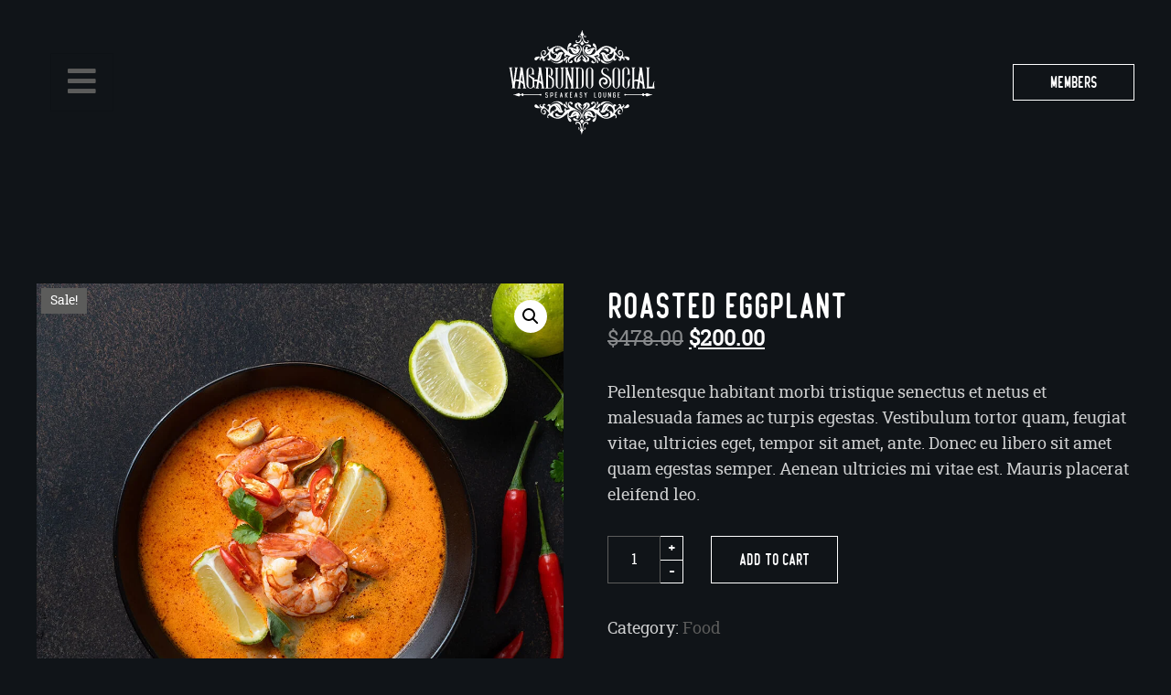

--- FILE ---
content_type: text/html; charset=UTF-8
request_url: https://vagabundosocial.com/product/roasted-eggplant/
body_size: 21809
content:

<!DOCTYPE html>
<html lang="en-US" class="no-js no-svg">
<head>
  <!-- Required meta tags -->
  <meta charset="utf-8">
  <meta name="viewport" content="width=device-width, initial-scale=1, shrink-to-fit=no">
        <link rel="shortcut icon" href="https://vagabundosocial.com/wp-content/uploads/2023/03/favicon-32x32-1.png" />
      <title>roasted eggplant &#x2d; Vagabundo Social</title>
					<style id="cst_font_data">
						@font-face {
	font-family: 'beatster_demoregular';
	font-weight: 400;
	font-display: auto;
	font-fallback: beatster_demoregular;
	src: url('http://vagabundosocial.com/wp-content/uploads/2023/03/robotoslab-variablefont_wght-webfont.woff') format('woff'),
		url('http://vagabundosocial.com/wp-content/uploads/2023/03/beatsterdemo-webfont.woff2') format('woff2'),
		url('http://vagabundosocial.com/wp-content/uploads/2023/03/beatsterdemo-webfont.ttf') format('truetype'),
		url('http://vagabundosocial.com/wp-content/uploads/2023/03/beatsterdemo-webfont.eot?#iefix') format('embedded-opentype'),
		url('http://vagabundosocial.com/wp-content/uploads/2023/03/beatsterdemo-webfont.svg') format('svg');
}					</style>
				
<!-- The SEO Framework by Sybre Waaijer -->
<meta name="robots" content="max-snippet:-1,max-image-preview:large,max-video-preview:-1" />
<meta name="description" content="Pellentesque habitant morbi tristique senectus et netus et malesuada fames ac turpis egestas. Vestibulum tortor quam, feugiat vitae, ultricies eget&#8230;" />
<meta property="og:image" content="https://vagabundosocial.com/wp-content/uploads/2022/04/8.jpg" />
<meta property="og:image:width" content="1000" />
<meta property="og:image:height" content="1000" />
<meta property="og:locale" content="en_US" />
<meta property="og:type" content="product" />
<meta property="og:title" content="roasted eggplant" />
<meta property="og:description" content="Pellentesque habitant morbi tristique senectus et netus et malesuada fames ac turpis egestas. Vestibulum tortor quam, feugiat vitae, ultricies eget, tempor sit amet, ante. Donec eu libero sit amet&#8230;" />
<meta property="og:url" content="https://vagabundosocial.com/product/roasted-eggplant/" />
<meta property="og:site_name" content="Vagabundo Social" />
<meta name="twitter:card" content="summary_large_image" />
<meta name="twitter:title" content="roasted eggplant" />
<meta name="twitter:description" content="Pellentesque habitant morbi tristique senectus et netus et malesuada fames ac turpis egestas. Vestibulum tortor quam, feugiat vitae, ultricies eget, tempor sit amet, ante. Donec eu libero sit amet&#8230;" />
<meta name="twitter:image" content="https://vagabundosocial.com/wp-content/uploads/2022/04/8.jpg" />
<link rel="canonical" href="https://vagabundosocial.com/product/roasted-eggplant/" />
<!-- / The SEO Framework by Sybre Waaijer | 2.29ms meta | 8.24ms boot -->

<link rel='dns-prefetch' href='//www.googletagmanager.com' />
<link rel='dns-prefetch' href='//www.vagabundosocial.com' />
<link rel='dns-prefetch' href='//fonts.googleapis.com' />
<link rel="alternate" type="application/rss+xml" title="Vagabundo Social &raquo; Feed" href="https://vagabundosocial.com/feed/" />
<link rel="alternate" type="application/rss+xml" title="Vagabundo Social &raquo; Comments Feed" href="https://vagabundosocial.com/comments/feed/" />
<link rel="alternate" type="application/rss+xml" title="Vagabundo Social &raquo; roasted eggplant Comments Feed" href="https://vagabundosocial.com/product/roasted-eggplant/feed/" />
<script>
window._wpemojiSettings = {"baseUrl":"https:\/\/s.w.org\/images\/core\/emoji\/14.0.0\/72x72\/","ext":".png","svgUrl":"https:\/\/s.w.org\/images\/core\/emoji\/14.0.0\/svg\/","svgExt":".svg","source":{"concatemoji":"https:\/\/vagabundosocial.com\/wp-includes\/js\/wp-emoji-release.min.js?ver=6.3.5"}};
/*! This file is auto-generated */
!function(i,n){var o,s,e;function c(e){try{var t={supportTests:e,timestamp:(new Date).valueOf()};sessionStorage.setItem(o,JSON.stringify(t))}catch(e){}}function p(e,t,n){e.clearRect(0,0,e.canvas.width,e.canvas.height),e.fillText(t,0,0);var t=new Uint32Array(e.getImageData(0,0,e.canvas.width,e.canvas.height).data),r=(e.clearRect(0,0,e.canvas.width,e.canvas.height),e.fillText(n,0,0),new Uint32Array(e.getImageData(0,0,e.canvas.width,e.canvas.height).data));return t.every(function(e,t){return e===r[t]})}function u(e,t,n){switch(t){case"flag":return n(e,"\ud83c\udff3\ufe0f\u200d\u26a7\ufe0f","\ud83c\udff3\ufe0f\u200b\u26a7\ufe0f")?!1:!n(e,"\ud83c\uddfa\ud83c\uddf3","\ud83c\uddfa\u200b\ud83c\uddf3")&&!n(e,"\ud83c\udff4\udb40\udc67\udb40\udc62\udb40\udc65\udb40\udc6e\udb40\udc67\udb40\udc7f","\ud83c\udff4\u200b\udb40\udc67\u200b\udb40\udc62\u200b\udb40\udc65\u200b\udb40\udc6e\u200b\udb40\udc67\u200b\udb40\udc7f");case"emoji":return!n(e,"\ud83e\udef1\ud83c\udffb\u200d\ud83e\udef2\ud83c\udfff","\ud83e\udef1\ud83c\udffb\u200b\ud83e\udef2\ud83c\udfff")}return!1}function f(e,t,n){var r="undefined"!=typeof WorkerGlobalScope&&self instanceof WorkerGlobalScope?new OffscreenCanvas(300,150):i.createElement("canvas"),a=r.getContext("2d",{willReadFrequently:!0}),o=(a.textBaseline="top",a.font="600 32px Arial",{});return e.forEach(function(e){o[e]=t(a,e,n)}),o}function t(e){var t=i.createElement("script");t.src=e,t.defer=!0,i.head.appendChild(t)}"undefined"!=typeof Promise&&(o="wpEmojiSettingsSupports",s=["flag","emoji"],n.supports={everything:!0,everythingExceptFlag:!0},e=new Promise(function(e){i.addEventListener("DOMContentLoaded",e,{once:!0})}),new Promise(function(t){var n=function(){try{var e=JSON.parse(sessionStorage.getItem(o));if("object"==typeof e&&"number"==typeof e.timestamp&&(new Date).valueOf()<e.timestamp+604800&&"object"==typeof e.supportTests)return e.supportTests}catch(e){}return null}();if(!n){if("undefined"!=typeof Worker&&"undefined"!=typeof OffscreenCanvas&&"undefined"!=typeof URL&&URL.createObjectURL&&"undefined"!=typeof Blob)try{var e="postMessage("+f.toString()+"("+[JSON.stringify(s),u.toString(),p.toString()].join(",")+"));",r=new Blob([e],{type:"text/javascript"}),a=new Worker(URL.createObjectURL(r),{name:"wpTestEmojiSupports"});return void(a.onmessage=function(e){c(n=e.data),a.terminate(),t(n)})}catch(e){}c(n=f(s,u,p))}t(n)}).then(function(e){for(var t in e)n.supports[t]=e[t],n.supports.everything=n.supports.everything&&n.supports[t],"flag"!==t&&(n.supports.everythingExceptFlag=n.supports.everythingExceptFlag&&n.supports[t]);n.supports.everythingExceptFlag=n.supports.everythingExceptFlag&&!n.supports.flag,n.DOMReady=!1,n.readyCallback=function(){n.DOMReady=!0}}).then(function(){return e}).then(function(){var e;n.supports.everything||(n.readyCallback(),(e=n.source||{}).concatemoji?t(e.concatemoji):e.wpemoji&&e.twemoji&&(t(e.twemoji),t(e.wpemoji)))}))}((window,document),window._wpemojiSettings);
</script>
<style>
img.wp-smiley,
img.emoji {
	display: inline !important;
	border: none !important;
	box-shadow: none !important;
	height: 1em !important;
	width: 1em !important;
	margin: 0 0.07em !important;
	vertical-align: -0.1em !important;
	background: none !important;
	padding: 0 !important;
}
</style>
	<link rel='stylesheet' id='pt-cv-public-style-css' href='https://vagabundosocial.com/wp-content/plugins/content-views-query-and-display-post-page/public/assets/css/cv.css?ver=3.6.0' media='all' />
<link rel='stylesheet' id='sweetalert2-css' href='https://vagabundosocial.com/wp-content/plugins/user-registration/assets/css/sweetalert2/sweetalert2.min.css?ver=10.16.7' media='all' />
<link rel='stylesheet' id='user-registration-general-css' href='https://vagabundosocial.com/wp-content/plugins/user-registration/assets/css/user-registration.css?ver=3.1.0' media='all' />
<link rel='stylesheet' id='user-registration-smallscreen-css' href='https://vagabundosocial.com/wp-content/plugins/user-registration/assets/css/user-registration-smallscreen.css?ver=3.1.0' media='only screen and (max-width: 768px)' />
<link rel='stylesheet' id='user-registration-my-account-layout-css' href='https://vagabundosocial.com/wp-content/plugins/user-registration/assets/css/my-account-layout.css?ver=3.1.0' media='all' />
<link rel='stylesheet' id='dashicons-css' href='https://vagabundosocial.com/wp-includes/css/dashicons.min.css?ver=6.3.5' media='all' />
<link rel='stylesheet' id='wp-block-library-css' href='https://vagabundosocial.com/wp-includes/css/dist/block-library/style.min.css?ver=6.3.5' media='all' />
<style id='tropicalista-pdfembed-style-inline-css'>
.wp-block-tropicalista-pdfembed{min-height:500px}@media(min-width:320px)and (max-width:480px){.wp-block-tropicalista-pdfembed{max-height:80vh}}

</style>
<style id='classic-theme-styles-inline-css'>
/*! This file is auto-generated */
.wp-block-button__link{color:#fff;background-color:#32373c;border-radius:9999px;box-shadow:none;text-decoration:none;padding:calc(.667em + 2px) calc(1.333em + 2px);font-size:1.125em}.wp-block-file__button{background:#32373c;color:#fff;text-decoration:none}
</style>
<style id='global-styles-inline-css'>
body{--wp--preset--color--black: #000000;--wp--preset--color--cyan-bluish-gray: #abb8c3;--wp--preset--color--white: #ffffff;--wp--preset--color--pale-pink: #f78da7;--wp--preset--color--vivid-red: #cf2e2e;--wp--preset--color--luminous-vivid-orange: #ff6900;--wp--preset--color--luminous-vivid-amber: #fcb900;--wp--preset--color--light-green-cyan: #7bdcb5;--wp--preset--color--vivid-green-cyan: #00d084;--wp--preset--color--pale-cyan-blue: #8ed1fc;--wp--preset--color--vivid-cyan-blue: #0693e3;--wp--preset--color--vivid-purple: #9b51e0;--wp--preset--gradient--vivid-cyan-blue-to-vivid-purple: linear-gradient(135deg,rgba(6,147,227,1) 0%,rgb(155,81,224) 100%);--wp--preset--gradient--light-green-cyan-to-vivid-green-cyan: linear-gradient(135deg,rgb(122,220,180) 0%,rgb(0,208,130) 100%);--wp--preset--gradient--luminous-vivid-amber-to-luminous-vivid-orange: linear-gradient(135deg,rgba(252,185,0,1) 0%,rgba(255,105,0,1) 100%);--wp--preset--gradient--luminous-vivid-orange-to-vivid-red: linear-gradient(135deg,rgba(255,105,0,1) 0%,rgb(207,46,46) 100%);--wp--preset--gradient--very-light-gray-to-cyan-bluish-gray: linear-gradient(135deg,rgb(238,238,238) 0%,rgb(169,184,195) 100%);--wp--preset--gradient--cool-to-warm-spectrum: linear-gradient(135deg,rgb(74,234,220) 0%,rgb(151,120,209) 20%,rgb(207,42,186) 40%,rgb(238,44,130) 60%,rgb(251,105,98) 80%,rgb(254,248,76) 100%);--wp--preset--gradient--blush-light-purple: linear-gradient(135deg,rgb(255,206,236) 0%,rgb(152,150,240) 100%);--wp--preset--gradient--blush-bordeaux: linear-gradient(135deg,rgb(254,205,165) 0%,rgb(254,45,45) 50%,rgb(107,0,62) 100%);--wp--preset--gradient--luminous-dusk: linear-gradient(135deg,rgb(255,203,112) 0%,rgb(199,81,192) 50%,rgb(65,88,208) 100%);--wp--preset--gradient--pale-ocean: linear-gradient(135deg,rgb(255,245,203) 0%,rgb(182,227,212) 50%,rgb(51,167,181) 100%);--wp--preset--gradient--electric-grass: linear-gradient(135deg,rgb(202,248,128) 0%,rgb(113,206,126) 100%);--wp--preset--gradient--midnight: linear-gradient(135deg,rgb(2,3,129) 0%,rgb(40,116,252) 100%);--wp--preset--font-size--small: 13px;--wp--preset--font-size--medium: 20px;--wp--preset--font-size--large: 36px;--wp--preset--font-size--x-large: 42px;--wp--preset--spacing--20: 0.44rem;--wp--preset--spacing--30: 0.67rem;--wp--preset--spacing--40: 1rem;--wp--preset--spacing--50: 1.5rem;--wp--preset--spacing--60: 2.25rem;--wp--preset--spacing--70: 3.38rem;--wp--preset--spacing--80: 5.06rem;--wp--preset--shadow--natural: 6px 6px 9px rgba(0, 0, 0, 0.2);--wp--preset--shadow--deep: 12px 12px 50px rgba(0, 0, 0, 0.4);--wp--preset--shadow--sharp: 6px 6px 0px rgba(0, 0, 0, 0.2);--wp--preset--shadow--outlined: 6px 6px 0px -3px rgba(255, 255, 255, 1), 6px 6px rgba(0, 0, 0, 1);--wp--preset--shadow--crisp: 6px 6px 0px rgba(0, 0, 0, 1);}:where(.is-layout-flex){gap: 0.5em;}:where(.is-layout-grid){gap: 0.5em;}body .is-layout-flow > .alignleft{float: left;margin-inline-start: 0;margin-inline-end: 2em;}body .is-layout-flow > .alignright{float: right;margin-inline-start: 2em;margin-inline-end: 0;}body .is-layout-flow > .aligncenter{margin-left: auto !important;margin-right: auto !important;}body .is-layout-constrained > .alignleft{float: left;margin-inline-start: 0;margin-inline-end: 2em;}body .is-layout-constrained > .alignright{float: right;margin-inline-start: 2em;margin-inline-end: 0;}body .is-layout-constrained > .aligncenter{margin-left: auto !important;margin-right: auto !important;}body .is-layout-constrained > :where(:not(.alignleft):not(.alignright):not(.alignfull)){max-width: var(--wp--style--global--content-size);margin-left: auto !important;margin-right: auto !important;}body .is-layout-constrained > .alignwide{max-width: var(--wp--style--global--wide-size);}body .is-layout-flex{display: flex;}body .is-layout-flex{flex-wrap: wrap;align-items: center;}body .is-layout-flex > *{margin: 0;}body .is-layout-grid{display: grid;}body .is-layout-grid > *{margin: 0;}:where(.wp-block-columns.is-layout-flex){gap: 2em;}:where(.wp-block-columns.is-layout-grid){gap: 2em;}:where(.wp-block-post-template.is-layout-flex){gap: 1.25em;}:where(.wp-block-post-template.is-layout-grid){gap: 1.25em;}.has-black-color{color: var(--wp--preset--color--black) !important;}.has-cyan-bluish-gray-color{color: var(--wp--preset--color--cyan-bluish-gray) !important;}.has-white-color{color: var(--wp--preset--color--white) !important;}.has-pale-pink-color{color: var(--wp--preset--color--pale-pink) !important;}.has-vivid-red-color{color: var(--wp--preset--color--vivid-red) !important;}.has-luminous-vivid-orange-color{color: var(--wp--preset--color--luminous-vivid-orange) !important;}.has-luminous-vivid-amber-color{color: var(--wp--preset--color--luminous-vivid-amber) !important;}.has-light-green-cyan-color{color: var(--wp--preset--color--light-green-cyan) !important;}.has-vivid-green-cyan-color{color: var(--wp--preset--color--vivid-green-cyan) !important;}.has-pale-cyan-blue-color{color: var(--wp--preset--color--pale-cyan-blue) !important;}.has-vivid-cyan-blue-color{color: var(--wp--preset--color--vivid-cyan-blue) !important;}.has-vivid-purple-color{color: var(--wp--preset--color--vivid-purple) !important;}.has-black-background-color{background-color: var(--wp--preset--color--black) !important;}.has-cyan-bluish-gray-background-color{background-color: var(--wp--preset--color--cyan-bluish-gray) !important;}.has-white-background-color{background-color: var(--wp--preset--color--white) !important;}.has-pale-pink-background-color{background-color: var(--wp--preset--color--pale-pink) !important;}.has-vivid-red-background-color{background-color: var(--wp--preset--color--vivid-red) !important;}.has-luminous-vivid-orange-background-color{background-color: var(--wp--preset--color--luminous-vivid-orange) !important;}.has-luminous-vivid-amber-background-color{background-color: var(--wp--preset--color--luminous-vivid-amber) !important;}.has-light-green-cyan-background-color{background-color: var(--wp--preset--color--light-green-cyan) !important;}.has-vivid-green-cyan-background-color{background-color: var(--wp--preset--color--vivid-green-cyan) !important;}.has-pale-cyan-blue-background-color{background-color: var(--wp--preset--color--pale-cyan-blue) !important;}.has-vivid-cyan-blue-background-color{background-color: var(--wp--preset--color--vivid-cyan-blue) !important;}.has-vivid-purple-background-color{background-color: var(--wp--preset--color--vivid-purple) !important;}.has-black-border-color{border-color: var(--wp--preset--color--black) !important;}.has-cyan-bluish-gray-border-color{border-color: var(--wp--preset--color--cyan-bluish-gray) !important;}.has-white-border-color{border-color: var(--wp--preset--color--white) !important;}.has-pale-pink-border-color{border-color: var(--wp--preset--color--pale-pink) !important;}.has-vivid-red-border-color{border-color: var(--wp--preset--color--vivid-red) !important;}.has-luminous-vivid-orange-border-color{border-color: var(--wp--preset--color--luminous-vivid-orange) !important;}.has-luminous-vivid-amber-border-color{border-color: var(--wp--preset--color--luminous-vivid-amber) !important;}.has-light-green-cyan-border-color{border-color: var(--wp--preset--color--light-green-cyan) !important;}.has-vivid-green-cyan-border-color{border-color: var(--wp--preset--color--vivid-green-cyan) !important;}.has-pale-cyan-blue-border-color{border-color: var(--wp--preset--color--pale-cyan-blue) !important;}.has-vivid-cyan-blue-border-color{border-color: var(--wp--preset--color--vivid-cyan-blue) !important;}.has-vivid-purple-border-color{border-color: var(--wp--preset--color--vivid-purple) !important;}.has-vivid-cyan-blue-to-vivid-purple-gradient-background{background: var(--wp--preset--gradient--vivid-cyan-blue-to-vivid-purple) !important;}.has-light-green-cyan-to-vivid-green-cyan-gradient-background{background: var(--wp--preset--gradient--light-green-cyan-to-vivid-green-cyan) !important;}.has-luminous-vivid-amber-to-luminous-vivid-orange-gradient-background{background: var(--wp--preset--gradient--luminous-vivid-amber-to-luminous-vivid-orange) !important;}.has-luminous-vivid-orange-to-vivid-red-gradient-background{background: var(--wp--preset--gradient--luminous-vivid-orange-to-vivid-red) !important;}.has-very-light-gray-to-cyan-bluish-gray-gradient-background{background: var(--wp--preset--gradient--very-light-gray-to-cyan-bluish-gray) !important;}.has-cool-to-warm-spectrum-gradient-background{background: var(--wp--preset--gradient--cool-to-warm-spectrum) !important;}.has-blush-light-purple-gradient-background{background: var(--wp--preset--gradient--blush-light-purple) !important;}.has-blush-bordeaux-gradient-background{background: var(--wp--preset--gradient--blush-bordeaux) !important;}.has-luminous-dusk-gradient-background{background: var(--wp--preset--gradient--luminous-dusk) !important;}.has-pale-ocean-gradient-background{background: var(--wp--preset--gradient--pale-ocean) !important;}.has-electric-grass-gradient-background{background: var(--wp--preset--gradient--electric-grass) !important;}.has-midnight-gradient-background{background: var(--wp--preset--gradient--midnight) !important;}.has-small-font-size{font-size: var(--wp--preset--font-size--small) !important;}.has-medium-font-size{font-size: var(--wp--preset--font-size--medium) !important;}.has-large-font-size{font-size: var(--wp--preset--font-size--large) !important;}.has-x-large-font-size{font-size: var(--wp--preset--font-size--x-large) !important;}
.wp-block-navigation a:where(:not(.wp-element-button)){color: inherit;}
:where(.wp-block-post-template.is-layout-flex){gap: 1.25em;}:where(.wp-block-post-template.is-layout-grid){gap: 1.25em;}
:where(.wp-block-columns.is-layout-flex){gap: 2em;}:where(.wp-block-columns.is-layout-grid){gap: 2em;}
.wp-block-pullquote{font-size: 1.5em;line-height: 1.6;}
</style>
<link rel='stylesheet' id='contact-form-7-css' href='https://vagabundosocial.com/wp-content/plugins/contact-form-7/includes/css/styles.css?ver=5.8.2' media='all' />
<style id='contact-form-7-inline-css'>
.wpcf7 .wpcf7-recaptcha iframe {margin-bottom: 0;}.wpcf7 .wpcf7-recaptcha[data-align="center"] > div {margin: 0 auto;}.wpcf7 .wpcf7-recaptcha[data-align="right"] > div {margin: 0 0 0 auto;}
</style>
<link rel='stylesheet' id='som_lost_password_style-css' href='https://vagabundosocial.com/wp-content/plugins/frontend-reset-password/assets/css/password-lost.css?ver=6.3.5' media='all' />
<link rel='stylesheet' id='magnific-popup-css' href='https://vagabundosocial.com/wp-content/plugins/millennium-core/public/css/vendor/magnific-popup.min.css?ver=1.0.0' media='all' />
<link rel='stylesheet' id='progressbar-css' href='https://vagabundosocial.com/wp-content/plugins/millennium-core/public/css/vendor/progressbar.css?ver=1.0.0' media='all' />
<link rel='stylesheet' id='owl.carousel-css' href='https://vagabundosocial.com/wp-content/plugins/millennium-core/public/css/vendor/owl.carousel.min.css?ver=1.0.0' media='all' />
<link rel='stylesheet' id='timeline-image-css' href='https://vagabundosocial.com/wp-content/plugins/millennium-core//public/css/vendor/cntl.min.css?ver=1.0.0' media='all' />
<link rel='stylesheet' id='Millennium-css' href='https://vagabundosocial.com/wp-content/plugins/millennium-core/public/css/style.css?ver=1.0.0' media='all' />
<link rel='stylesheet' id='redux-extendify-styles-css' href='https://vagabundosocial.com/wp-content/plugins/redux-framework/redux-core/assets/css/extendify-utilities.css?ver=4.4.9' media='all' />
<link rel='stylesheet' id='photoswipe-css' href='https://vagabundosocial.com/wp-content/plugins/woocommerce/assets/css/photoswipe/photoswipe.min.css?ver=8.2.1' media='all' />
<link rel='stylesheet' id='photoswipe-default-skin-css' href='https://vagabundosocial.com/wp-content/plugins/woocommerce/assets/css/photoswipe/default-skin/default-skin.min.css?ver=8.2.1' media='all' />
<link rel='stylesheet' id='woocommerce-layout-css' href='https://vagabundosocial.com/wp-content/plugins/woocommerce/assets/css/woocommerce-layout.css?ver=8.2.1' media='all' />
<link rel='stylesheet' id='woocommerce-smallscreen-css' href='https://vagabundosocial.com/wp-content/plugins/woocommerce/assets/css/woocommerce-smallscreen.css?ver=8.2.1' media='only screen and (max-width: 768px)' />
<link rel='stylesheet' id='woocommerce-general-css' href='https://vagabundosocial.com/wp-content/plugins/woocommerce/assets/css/woocommerce.css?ver=8.2.1' media='all' />
<style id='woocommerce-inline-inline-css'>
.woocommerce form .form-row .required { visibility: visible; }
</style>
<link rel='stylesheet' id='trp-language-switcher-style-css' href='https://vagabundosocial.com/wp-content/plugins/translatepress-multilingual/assets/css/trp-language-switcher.css?ver=2.6.5' media='all' />
<link rel='stylesheet' id='beatster_demoregular-css' href='https://www.vagabundosocial.com/wp-content/webfonts/?ver=6.3.5' media='all' />
<link rel='stylesheet' id='bootstrap-css' href='https://vagabundosocial.com/wp-content/themes/millennium/assets/css/bootstrap.min.css?ver=5.1.0' media='all' />
<link rel='stylesheet' id='animate-min-css' href='https://vagabundosocial.com/wp-content/themes/millennium/assets/css/animate.min.css?ver=4.0.0' media='all' />
<link rel='stylesheet' id='millennium-style-css' href='https://vagabundosocial.com/wp-content/themes/millennium/assets/css/style.css?ver=1.0' media='all' />
<link rel='stylesheet' id='woocommerce-style-css' href='https://vagabundosocial.com/wp-content/themes/millennium/assets/css/woocommerce.css?ver=1.0' media='all' />
<link rel='stylesheet' id='millennium-responsive-css' href='https://vagabundosocial.com/wp-content/themes/millennium/assets/css/responsive.css?ver=1.0' media='all' />
<link rel='stylesheet' id='fontawesome-css' href='https://vagabundosocial.com/wp-content/themes/millennium/assets/css/font-awesome/css/fontawesome.min.css?ver=5.13.0' media='all' />
<link rel='stylesheet' id='themify-icons-css' href='https://vagabundosocial.com/wp-content/themes/millennium/assets/css/fonts/themify-icons/themify-icons.css?ver=2.0.0' media='all' />
<link rel='stylesheet' id='flaticon-icons-css' href='https://vagabundosocial.com/wp-content/themes/millennium/assets/css/fonts/Bussiness/flaticon.css?ver=2.0.0' media='all' />
<link rel='stylesheet' id='flaticon-collection-css' href='https://vagabundosocial.com/wp-content/themes/millennium/assets/css/fonts/flaticon/flaticon.css?ver=2.0.0' media='all' />
<link rel='stylesheet' id='ionicons-icons-css' href='https://vagabundosocial.com/wp-content/themes/millennium/assets/css/fonts/ionicons/ionicons.min.css?ver=2.0.0' media='all' />
<link rel='stylesheet' id='chld_thm_cfg_child-css' href='https://vagabundosocial.com/wp-content/themes/millennium-child/style.css?ver=6.3.5' media='all' />
<link rel='stylesheet' id='millennium-fonts-css' href='https://fonts.googleapis.com/css2?family=Josefin+Sans:wght@100;200;300;400;500;600;700&#038;family=Miniver&#038;subset=latin%2Clatin-ext&#038;display=swap' media='all' />
<script src='https://vagabundosocial.com/wp-includes/js/jquery/jquery.min.js?ver=3.7.0' id='jquery-core-js'></script>
<script src='https://vagabundosocial.com/wp-includes/js/jquery/jquery-migrate.min.js?ver=3.4.1' id='jquery-migrate-js'></script>
<script src='https://vagabundosocial.com/wp-content/plugins/millennium-core/public//js/vendor/asyncloader.min.js?ver=1.0.0' id='asyncloader-js'></script>
<script id='Millennium-core-js-extra'>
var PluginJsConfig = {"js_dependencies":{"asyncloader.js":"https:\/\/vagabundosocial.com\/wp-content\/plugins\/millennium-core\/public\/\/js\/vendor\/asyncloader.js?ver=1.0","asyncloader":"https:\/\/vagabundosocial.com\/wp-content\/plugins\/millennium-core\/public\/\/js\/vendor\/asyncloader.min.js?ver=1.0","circle-progress":"https:\/\/vagabundosocial.com\/wp-content\/plugins\/millennium-core\/public\/\/js\/vendor\/circle-progress.min.js?ver=1.0","isotope.pkgd":"https:\/\/vagabundosocial.com\/wp-content\/plugins\/millennium-core\/public\/\/js\/vendor\/isotope.pkgd.min.js?ver=1.0","jquery.cntl":"https:\/\/vagabundosocial.com\/wp-content\/plugins\/millennium-core\/public\/\/js\/vendor\/jquery.cntl.min.js?ver=1.0","jquery.countTo":"https:\/\/vagabundosocial.com\/wp-content\/plugins\/millennium-core\/public\/\/js\/vendor\/jquery.countTo.min.js?ver=1.0","jquery.mCustomScrollbar":"https:\/\/vagabundosocial.com\/wp-content\/plugins\/millennium-core\/public\/\/js\/vendor\/jquery.mCustomScrollbar.min.js?ver=1.0","jquery.magnific-popup":"https:\/\/vagabundosocial.com\/wp-content\/plugins\/millennium-core\/public\/\/js\/vendor\/jquery.magnific-popup.min.js?ver=1.0","loadmore":"https:\/\/vagabundosocial.com\/wp-content\/plugins\/millennium-core\/public\/\/js\/vendor\/loadmore.min.js?ver=1.0","owl.carousel":"https:\/\/vagabundosocial.com\/wp-content\/plugins\/millennium-core\/public\/\/js\/vendor\/owl.carousel.min.js?ver=1.0","progressbar.js":"https:\/\/vagabundosocial.com\/wp-content\/plugins\/millennium-core\/public\/\/js\/vendor\/progressbar.js?ver=1.0","timeline":"https:\/\/vagabundosocial.com\/wp-content\/plugins\/millennium-core\/public\/\/js\/vendor\/timeline.min.js?ver=1.0","vivus":"https:\/\/vagabundosocial.com\/wp-content\/plugins\/millennium-core\/public\/\/js\/vendor\/vivus.min.js?ver=1.0"}};
</script>
<script src='https://vagabundosocial.com/wp-content/plugins/millennium-core/public/js/script.js?ver=1.0.0' id='Millennium-core-js'></script>
<script src='https://vagabundosocial.com/wp-content/plugins/translatepress-multilingual/assets/js/trp-frontend-compatibility.js?ver=2.6.5' id='trp-frontend-compatibility-js'></script>

<!-- Google Analytics snippet added by Site Kit -->
<script src='https://www.googletagmanager.com/gtag/js?id=UA-263199733-1' id='google_gtagjs-js' async></script>
<script id="google_gtagjs-js-after">
window.dataLayer = window.dataLayer || [];function gtag(){dataLayer.push(arguments);}
gtag('set', 'linker', {"domains":["vagabundosocial.com"]} );
gtag("js", new Date());
gtag("set", "developer_id.dZTNiMT", true);
gtag("config", "UA-263199733-1", {"anonymize_ip":true});
gtag("config", "G-0FKYWE6JPV");
</script>

<!-- End Google Analytics snippet added by Site Kit -->
<link rel="https://api.w.org/" href="https://vagabundosocial.com/wp-json/" /><link rel="alternate" type="application/json" href="https://vagabundosocial.com/wp-json/wp/v2/product/3984" /><link rel="EditURI" type="application/rsd+xml" title="RSD" href="https://vagabundosocial.com/xmlrpc.php?rsd" />
<link rel="alternate" type="application/json+oembed" href="https://vagabundosocial.com/wp-json/oembed/1.0/embed?url=https%3A%2F%2Fvagabundosocial.com%2Fproduct%2Froasted-eggplant%2F" />
<link rel="alternate" type="text/xml+oembed" href="https://vagabundosocial.com/wp-json/oembed/1.0/embed?url=https%3A%2F%2Fvagabundosocial.com%2Fproduct%2Froasted-eggplant%2F&#038;format=xml" />
<meta name="generator" content="Site Kit by Google 1.111.1" /><style id="architeck-custom-style-4b934">
.pt-breadcrumb{
background-image:url(https://vagabundosocial.com/wp-content/uploads/2022/04/8.jpg)!important;
}

</style><style id="architeck-custom-style-09f4d">
#pt-header .pt-menu-search-block a{
display:none !important;
}

</style><style id="architeck-custom-style-3b7e1">
#pt-loading img{
height:100px!important;
}

</style><style id="architeck-custom-style-8b941">
#pt-header img.logo{
width:300px!important;
}

</style><meta name="generator" content="Redux 4.4.9" /><link rel="alternate" hreflang="en-US" href="https://vagabundosocial.com/product/roasted-eggplant/"/>
<link rel="alternate" hreflang="es-CR" href="https://vagabundosocial.com/es/producto/roasted-eggplant/"/>
<link rel="alternate" hreflang="en" href="https://vagabundosocial.com/product/roasted-eggplant/"/>
<link rel="alternate" hreflang="es" href="https://vagabundosocial.com/es/producto/roasted-eggplant/"/>
	<noscript><style>.woocommerce-product-gallery{ opacity: 1 !important; }</style></noscript>
	<meta name="generator" content="Elementor 3.17.1; features: e_dom_optimization, e_optimized_assets_loading, e_optimized_css_loading, additional_custom_breakpoints; settings: css_print_method-external, google_font-enabled, font_display-swap">
<style>.recentcomments a{display:inline !important;padding:0 !important;margin:0 !important;}</style><meta name="generator" content="Powered by Slider Revolution 6.5.21 - responsive, Mobile-Friendly Slider Plugin for WordPress with comfortable drag and drop interface." />
<script>function setREVStartSize(e){
			//window.requestAnimationFrame(function() {
				window.RSIW = window.RSIW===undefined ? window.innerWidth : window.RSIW;
				window.RSIH = window.RSIH===undefined ? window.innerHeight : window.RSIH;
				try {
					var pw = document.getElementById(e.c).parentNode.offsetWidth,
						newh;
					pw = pw===0 || isNaN(pw) ? window.RSIW : pw;
					e.tabw = e.tabw===undefined ? 0 : parseInt(e.tabw);
					e.thumbw = e.thumbw===undefined ? 0 : parseInt(e.thumbw);
					e.tabh = e.tabh===undefined ? 0 : parseInt(e.tabh);
					e.thumbh = e.thumbh===undefined ? 0 : parseInt(e.thumbh);
					e.tabhide = e.tabhide===undefined ? 0 : parseInt(e.tabhide);
					e.thumbhide = e.thumbhide===undefined ? 0 : parseInt(e.thumbhide);
					e.mh = e.mh===undefined || e.mh=="" || e.mh==="auto" ? 0 : parseInt(e.mh,0);
					if(e.layout==="fullscreen" || e.l==="fullscreen")
						newh = Math.max(e.mh,window.RSIH);
					else{
						e.gw = Array.isArray(e.gw) ? e.gw : [e.gw];
						for (var i in e.rl) if (e.gw[i]===undefined || e.gw[i]===0) e.gw[i] = e.gw[i-1];
						e.gh = e.el===undefined || e.el==="" || (Array.isArray(e.el) && e.el.length==0)? e.gh : e.el;
						e.gh = Array.isArray(e.gh) ? e.gh : [e.gh];
						for (var i in e.rl) if (e.gh[i]===undefined || e.gh[i]===0) e.gh[i] = e.gh[i-1];
											
						var nl = new Array(e.rl.length),
							ix = 0,
							sl;
						e.tabw = e.tabhide>=pw ? 0 : e.tabw;
						e.thumbw = e.thumbhide>=pw ? 0 : e.thumbw;
						e.tabh = e.tabhide>=pw ? 0 : e.tabh;
						e.thumbh = e.thumbhide>=pw ? 0 : e.thumbh;
						for (var i in e.rl) nl[i] = e.rl[i]<window.RSIW ? 0 : e.rl[i];
						sl = nl[0];
						for (var i in nl) if (sl>nl[i] && nl[i]>0) { sl = nl[i]; ix=i;}
						var m = pw>(e.gw[ix]+e.tabw+e.thumbw) ? 1 : (pw-(e.tabw+e.thumbw)) / (e.gw[ix]);
						newh =  (e.gh[ix] * m) + (e.tabh + e.thumbh);
					}
					var el = document.getElementById(e.c);
					if (el!==null && el) el.style.height = newh+"px";
					el = document.getElementById(e.c+"_wrapper");
					if (el!==null && el) {
						el.style.height = newh+"px";
						el.style.display = "block";
					}
				} catch(e){
					console.log("Failure at Presize of Slider:" + e)
				}
			//});
		  };</script>
		<style id="wp-custom-css">
			@font-face {
    font-family: 'beatster_demoregular';
    src: url('https://vagabundosocial.com/wp-content/uploads/2023/03/beatsterdemo-webfont.eot');
    src: url('https://vagabundosocial.com/wp-content/uploads/2023/03/beatsterdemo-webfont.eot?#iefix') format('embedded-opentype'),
         url('https://vagabundosocial.com/wp-content/uploads/2023/03/beatsterdemo-webfont.woff2') format('woff2'),
         url('https://vagabundosocial.com/wp-content/uploads/2023/03/beatsterdemo-webfont.woff') format('woff'),
         url('https://vagabundosocial.com/wp-content/uploads/2023/03/beatsterdemo-webfont.ttf') format('truetype'),
         url('https://vagabundosocial.com/wp-content/uploads/2023/03/beatsterdemo-webfont.svg#beatster_demoregular') format('svg');
    font-weight: normal;
    font-style: normal;

}

@font-face {
    font-family: 'roboto_slabregular';
    src: url('https://vagabundosocial.com/wp-content/uploads/2023/03/robotoslab-variablefont_wght-webfont.eot');
    src: url('https://vagabundosocial.com/wp-content/uploads/2023/03/robotoslab-variablefont_wght-webfont.eot?#iefix') format('embedded-opentype'),
         url('https://vagabundosocial.com/wp-content/uploads/2023/03/robotoslab-variablefont_wght-webfont.woff2') format('woff2'),
         url('https://vagabundosocial.com/wp-content/uploads/2023/03/robotoslab-variablefont_wght-webfont.woff') format('woff'),
         url('https://vagabundosocial.com/wp-content/uploads/2023/03/robotoslab-variablefont_wght-webfont.ttf') format('truetype'),
         url('https://vagabundosocial.com/wp-content/uploads/2023/03/robotoslab-variablefont_wght-webfont.svg#roboto_slabregular') format('svg');
    font-weight: normal;
    font-style: normal;

}

/*HEADER*/
.pt-bottom-header
{
	height:180px;
}
header#pt-header .pt-bottom-header .navbar
{
	height:180px;
}
header#pt-header .pt-bottom-header .navbar .navbar-brand img
{
	height:120px !important;
}
.navbar-brand
{
	margin-right:0px !important;
	margin-left:40px;
}
header#pt-header .pt-bottom-header .navbar .navbar-nav li a
{
	font-size:18px !important;
}
@media(max-width:407px) {
	.navbar-brand
{
	margin-left:-10px;
	}
}

@media(max-width:767px) {
	header#pt-header .pt-bottom-header .navbar .navbar-brand img
{
	height:80px !important;
}
	#pt-header img.logo {
    width: 100px !important;
}
}
@media(max-width:407px) {

	#pt-header img.logo {
    width: 90px !important;
}
}


.pt-breadcrumb {
    background: var(--dark-color);
    color: var(--white-color);
    padding: 130px 0;
    position: relative;
    text-align: left;
    background-size: cover;
    background-position: center center;
	background-repeat:no-repeat;
}
ol li
{
	list-style:none;
	color:#fff;
}
.breadcrumb{
	color:#fff;
	font-size:14px;
}
.pt-breadcrumb-title
{
	font-size:45px !important;
}
.breadcrumb-item.active {  
	 
	color:#fff;
	font-weight:700;
}
.breadcrumb-item.active::first-letter{
	text-transform:upper-case;
	
}
.colapso
{
	padding: 1px 40px !important;
	
}
@media(max-width:907px) {
	.colapso
{
	padding: 0px 20px !important;
	margin-right:25px;
	}
	.pt-breadcrumb
	{
		padding-left:25px;
	}
}
/*----------PORTFOLIO-------------*/
.pt-button-line-left
{
	display:none !important;
}
.pt-button-line-right
{
	display:none !important;
}
.pt-button-text
{
	font-family:var(--title-fonts);
	color:#fff;
	text-align:center;
}
.pt-button.pt-btn-outline{
	background-color:var(--primary-color);
	padding: 5px 50px !important;
	margin-top:100px;
}
/*------FOOTER--------*/
.pt-copyright-footer
{
	padding: 30px 0px;	
	text-align:center;
	margin-bottom:50px;
	font-size:12px;
}
/*----------REGISTER-----------*/


.lrm-user-modal-container-inner
{
	background-color:#101418;
}
.image-replace.lrm-username.lrm-ficon-user {
  display: none;
}
.image-replace.lrm-email.lrm-ficon-mail {
	display: none;
}
.yourdate
{
	
}
.lrm-form input.has-padding, .lrm-form select.has-padding, .lrm-form button.has-padding {
  padding: 2px 2px 2px 15px;
	margin-top:10px;
}
.lrm-font-svg .lrm-form label.lrm-password, .lrm-font-svg .lrm-form .lrm-ficon-key
{display:none
}
.lrm-user-modal-container .input-text, .lrm-user-modal-container input[type="email"], .lrm-user-modal-container input[type="password"], .lrm-user-modal-container input[type="search"], .lrm-user-modal-container input[type="tel"], .lrm-user-modal-container input[type="text"], .lrm-user-modal-container input[type="url"], .lrm-user-modal-container select, .lrm-user-modal-container textarea {
  background-color:#101418;
  color: #fff;
  font-weight: 200;
  box-shadow: none;
  border-radius: 0.25em;
}


.lrm-form a.button, .lrm-form button, .lrm-form button[type="submit"], .lrm-form #buddypress input[type="submit"], .lrm-form input[type="submit"] {
  background: #5c5c5b;
  color: #FFF;
}
.lrm-font-svg .lrm-form .hide-password, .lrm-font-svg .lrm-form .lrm-ficon-eye{
	margin-top:36px;
	
}

.lrm-form a.button, .lrm-form button, .lrm-form button[type="submit"], .lrm-form #buddypress input[type="submit"], .lrm-form input[type="submit"]
{
border-radius:0px;	
}

::selection {

    text-shadow: none;
    background: #fff;
    color: #fff;

}
::selection {

    text-shadow: none;
    background: var(--primary-color);
    color: #fff;

}
::selection {

    text-shadow: none;
    background: var(--primary-color);
    color: #fff;

}
elemento {

    visibility: hidden;

}
.lrm-user-modal.is-visible {

    visibility: visible !important;
    opacity: 1;

}
.lrm-user-modal {

    background: rgba(16, 20, 24, 0.7);

}

.lrm-user-modal-container {
  
  width: 98%;
  max-width: 955px;
	height: 785px;
	margin: 10.1em auto 4em;   
	 background: rgba(16, 20, 24, 0.5);
	text-align:center;
	border: 3px solid #5c5c5b;
}

@media(max-width:407px) {
	.lrm-user-modal-container {
  
 
	height: 400px;
	margin: 10.1em auto 4em;   
	
}
}

.lrm-user-modal-container-inner
{
	max-width:500px;
	background: rgba(16, 20, 24, 0.0);
	margin:0 auto;
}
.lrm-nice-checkbox__label
{
	text-align:left;
}
p.lrm-form-bottom-message
{
	bottom:30px;
}
a.lrm-close-form
{
	top:10px;
	color: var(--primary-color);
	font-weight:bold;
}
.yourdatebirth
{
	position:fixed;
	height: 100%;	 
	overflow: hidden;	 
	width: 100%;
	background: rgba(16, 20, 24, 0.6); right: 0; 
	top: 0;
	text-align:center;
	display:none;
	
}
.iframeBirth
{
	height:750px;
}	
.phonevagabundo
{
	cursor:pointer;
}
@media(max-width:407px) {
		.iframeBirth
{
	height:400px;
}
}
/*FORMS CONTACT*/
input.wpcf7-form-control.wpcf7-text.wpcf7-validates-as-required {
    font-size: 15px !important;
    padding: 10px 5px;
    height: 39px;
    width: 100% !important;
	margin-bottom:10px;
	border-color: #5c5c5b !important;
}

input.wpcf7-form-control.has-spinner.wpcf7-submit {
    padding: 0px 50px;
    margin-top: 10px;
    background-color: var(--primary-color);
	border:0px;
}

input.submit.pt-button
{
	 padding: 0px 50px;
    margin-top: 0px;
    background-color: var(--primary-color);
	border:0px;
	margin-left:5px;
	
}

input.form-control {
	font-size: 15px !important;
    padding: 10px 5px;
    height: 35px;
    width: 70% !important;
	margin-bottom:10px;
}
#requireMinimum
{
	font-size:16px;
}
.RequestEvent
{
	margin-bottom:10px;
	border-color: #5c5c5b !important;
	height:39px;
}
textarea
{
	border-color: #5c5c5b !important;
}
#PartySize
{
	margin-top:15px;
}
#PrivateBooking
{
	color:#fff;
	font-size:24px;
	margin-bottom:10px;
}
#InterestPrivateBooking
{
	float:left;
	margin-top:15px;
	
}
#InstagramProfile
{margin-top:0px;
}

/*CF7 FORM 7*/

.form-with-custom-checkboxes-radios div:first-child {
  padding-bottom: 20px;
  border-bottom: 1px solid;
}

.form-with-custom-checkboxes-radios h4 {
  margin: 20px 0;
}

.form-with-custom-checkboxes-radios .wpcf7-list-item,
.form-with-custom-checkboxes-radios label {
  display: flex;
}

.form-with-custom-checkboxes-radios .wpcf7-list-item {
  margin: 0;
}

.form-with-custom-checkboxes-radios .wpcf7-list-item:not(:last-child) {
  margin-bottom: 10px;
}

.form-with-custom-checkboxes-radios label {
  cursor: pointer;
}

.form-with-custom-checkboxes-radios [type="radio"],
.form-with-custom-checkboxes-radios [type="checkbox"] {
  position: absolute;
  left: -9999px;
}

.form-with-custom-checkboxes-radios [type="radio"] + .wpcf7-list-item-label,
.form-with-custom-checkboxes-radios [type="checkbox"] + .wpcf7-list-item-label {
  position: relative;
  padding-left: 30px;
  line-height: 20px;
}

.form-with-custom-checkboxes-radios [type="radio"] + .wpcf7-list-item-label::before,
.form-with-custom-checkboxes-radios [type="checkbox"] + .wpcf7-list-item-label::before,
.form-with-custom-checkboxes-radios [type="radio"] + .wpcf7-list-item-label::after,
.form-with-custom-checkboxes-radios [type="checkbox"] + .wpcf7-list-item-label::after {
  content: "";
  position: absolute;
  box-sizing: border-box;
}

.form-with-custom-checkboxes-radios [type="radio"] + .wpcf7-list-item-label::before,
.form-with-custom-checkboxes-radios [type="radio"] + .wpcf7-list-item-label::after {
  border-radius: 50%;
}

.form-with-custom-checkboxes-radios [type="radio"] + .wpcf7-list-item-label::before,
.form-with-custom-checkboxes-radios [type="checkbox"] + .wpcf7-list-item-label::before {
  top: 0;
  left: 0;
  width: 20px;
  height: 20px;
  border: 2px solid #5c5c5b;
}

.form-with-custom-checkboxes-radios [type="radio"] + .wpcf7-list-item-label::after,
.form-with-custom-checkboxes-radios [type="checkbox"] + .wpcf7-list-item-label::after {
  top: 5px;
  left: 5px;
  width: 10px;
  height: 10px;
  background: #fff;
  transition: all 0.2s;
}

.form-with-custom-checkboxes-radios [type="radio"]:not(:checked) + .wpcf7-list-item-label::after,
.form-with-custom-checkboxes-radios [type="checkbox"]:not(:checked) + .wpcf7-list-item-label::after {
  opacity: 0;
  transform: scale(0.01);
}

.form-with-custom-checkboxes-radios [type="radio"]:checked + .wpcf7-list-item-label::after,
.form-with-custom-checkboxes-radios [type="checkbox"]:checked + .wpcf7-list-item-label::after {
  opacity: 1;
  transform: scale(1);
}

.form-with-custom-checkboxes-radios [type="radio"]:focus + .wpcf7-list-item-label::before,
.form-with-custom-checkboxes-radios [type="checkbox"]:focus + .wpcf7-list-item-label::before {
  box-shadow: 0 0 4px 3px red;
}

input.wpcf7-form-control.has-spinner.wpcf7-submit:hover{
	background-color:#fff;
	color:var(--primary-color);
}
/**MAILCHIP**/
#nameMailChip
{
	font-size: 15px !important;
    /*padding: 10px 5px;*/
    height: 49px;
    width: 280px !important;
	
    margin-bottom: 0;
    border-color: #5c5c5b !important;
	margin-left:10px;
}
#emailMailChip
{
	font-size: 15px !important;
  /*  padding: 10px 5px;*/
    height: 49px;
    width: 280px !important;
    margin-bottom: 0;
	
	margin-left:10px;
	margin-right:10px;
    border-color: #5c5c5b !important;
}
input#suscribeMailChip
{
	
	 height: 49px !important;
	margin-top:0;
	}
@media(max-width:407px) {
	#emailMailChip
{
	width:99% !important;
	margin-top:10px;
	margin-left:5px !important;
	}
	#nameMailChip
{
	margin-left:5px !important;
	margin-top:10px;
	width:99% !important;
	}
input#suscribeMailChip
{
	width:99% !important;
	margin-left:5px !important;
	margin-top:15px;
	 height: 49px !important;
	}
	
}
/*----CONTENIDOS---------------*/

.container, .elementor-section.elementor-section-boxed>.elementor-container {
    max-width: 1200px !important;
	padding:0 0 !important;
}

/**------EFECTOS PROPIOS------*/

.recuadro{  
  transition: opacity .7s;
 
}

.ocultar{
  opacity:0;
}

/*-------MY ACCOUNT LOGIN--*/

.woocommerce-form.woocommerce-form-login.login
{
	width:580px;
	margin:0 auto;
}
@media(max-width:707px) {

.woocommerce-form.woocommerce-form-login.login
{
	width:100%;
	
}
	}
/*-----------LOGIN MODAL---*/
.loginMensaje {
	font-weight:800;
	color:#fff;
	font-family: 'roboto_slabregular';
	font-size:20px;
}
.registerMensaje {
	font-weight:800;
	color:#fff;
	font-family: 'roboto_slabregular';
	font-size:20px;
}
	/*------FORMS RESET PASSWORD-----*/
	
	form.woocommerce-ResetPassword.lost_reset_password {
    width: 700px !important;
    margin: 0 auto;
}
	

.woocommerce form .form-row input.input-text, .woocommerce form .form-row textarea
{
	border-color: #5c5c5b !important;
}
input, input.form-control
{
border-color: #5c5c5b !important;	
}
.ur-frontend-form
{
	border:0px;
}
.woocommerce .woocommerce-form-login .woocommerce-form-login__submit
{
	float:right !important;
	margin-right: 0px;
	width:100%;
	background-color:var(--primary-color);
	border:0;
}
.woocommerce .woocommerce-form-login .woocommerce-form-login__submit:hover
{
	background-color:#fff;
	color:var(--primary-color);
	border:0;
}

.btn.button.ur-submit-button
{
	float:right !important;
	margin-right: 0px;
	width:100%;
	background-color:var(--primary-color);
	border:0;
}

.btn.button.ur-submit-button:hover
{
	background-color:#fff;
	color:var(--primary-color);
	border:0;
}

/*-----ERROR BOOTSTRAP----*/

 .navbar-expand-lg .navbar-collapse {
  display:inline!important;
  
 }

/*-----------------------------*/
.regresarPortfolio
{
	padding: 10px 50px;
bottom: 30px;
background-color: var(--primary-color);
	color:#fff;
	margin:0 auto;
	font-family:var(--title-fonts);
	position:relative;
}
a.regresarPortfolio:hover
{
	background-color:#fff !important;
}

a.hoverFlyer:hover
{
	color:#fff !important;
}
/*--------REGISTER LOGIN FORM---*/
.required
{
	color:var(--primary-var) !important;
}

.ur-label
{
	margin-bottom:0px !important;
	margin-top:0px !important;
}
.registerColumn
{
	background-repeat:no-repeat !important;
}
/*------------RECAPTCHA-*/
.grecaptcha-badge { 
visibility: hidden; 
}
/*--------OPEN TABLE-----*/

#reservation{
  text-align: center;
}
#ot-widget-container18
{
	width:240px;
}
		</style>
		</head>
<body class="product-template-default single single-product postid-3984 theme-millennium user-registration-page woocommerce woocommerce-page woocommerce-no-js translatepress-en_US has-sidebar elementor-default elementor-kit-6">
    <!-- loading -->
                  <div id="pt-loading">
                    <div id="pt-loading-center">

                        <img src="https://vagabundosocial.com/wp-content/uploads/2023/03/Logo_Vagabundo-Social.svg" alt="loading">

                    </div>
                </div>
              <div id="page" class="site">
    <a class="skip-link screen-reader-text" href="#content"></a>
    <div class="pt-background-overlay"></div>


	<header id="pt-header" class="pt-header-default">
		<div class="pt-top-header">
		<div class="container">
			</div>
</div>
		<div id="pt-bottom-header" class="pt-bottom-header   ">
			<div class="container">
				<div class="row">
					<div class="col-lg-12">
						<nav class="navbar navbar-expand-lg navbar-light">
						<script  src="https://vagabundosocial.com/wp-content/themes/millennium-child/miscripts.js"></script>


							<div class="collapse navbar-collapse" id="navbarSupportedContent">
																	<div id="pt-menu-contain" class="pt-menu-contain"><ul id="pt-main-menu" class="navbar-nav ml-auto"><li id="menu-item-7552" class="menu-item menu-item-type-custom menu-item-object-custom menu-item-has-children dropdown menu-item-7552"><a href="#">RESERVATIONS</a><i class="ion-chevron-down pt-submenu-icon"></i>
<ul class="sub-menu">
	<li id="menu-item-7553" class="menu-item menu-item-type-post_type menu-item-object-page menu-item-7553"><a href="https://vagabundosocial.com/book-now/">BOOK NOW</a></li>
</ul>
</li>
<li id="menu-item-7556" class="menu-item menu-item-type-post_type menu-item-object-page menu-item-7556"><a href="https://vagabundosocial.com/private-booking/">PRIVATE BOOKINGS</a></li>
<li id="menu-item-7554" class="nmr-administrator nmr-author nmr-contributor nmr-customer nmr-editor nmr-members nmr-organizer nmr-shop_manager nmr-subscriber nmr-translator menu-item menu-item-type-post_type menu-item-object-page menu-item-7554"><a href="https://vagabundosocial.com/events/">EVENTS</a></li>
<li id="menu-item-7557" class="menu-item menu-item-type-post_type menu-item-object-page menu-item-7557"><a href="https://vagabundosocial.com/membership-society/">MEMBER’S CLUB</a></li>
<li id="menu-item-7555" class="menu-item menu-item-type-post_type menu-item-object-page menu-item-7555"><a href="https://vagabundosocial.com/get-in-touch/">GET IN TOUCH</a></li>
</ul></div>															</div>
							   <button class="navbar-toggler" type="button" data-bs-toggle="collapse" data-bs-target="#navbarSupportedContent" aria-controls="navbarSupportedContent" aria-expanded="false" aria-label="Toggle navigation" onClick="ocultarMenu1();">
                         	<i class="fas fa-bars"></i>
                         </button>
								<a class="navbar-brand" href="https://vagabundosocial.com/home/">
								        <img class="img-fluid logo" src="https://vagabundosocial.com/wp-content/uploads/2023/03/Logo_Vagabundo-Social.svg" alt="millennium">
        
							</a>
																															<div class="pt-btn-container">
																				<button class="colapso" type="button" data-bs-toggle="collapse" data-bs-target="#navbarSupportedContent2" aria-controls="navbarSupportedContent2" aria-expanded="false" aria-label="Toggle navigation" onClick="ocultarMenu2();">
									
											<div class="pt-button-block">
												<!-- <span class="pt-button-line-left"></span>-->
																								<span  class="pt-button-text">MEMBERS</span>
           				<!--					<span class="pt-button-line-right"></span> -->
										
										</div>
										</button>
										
							
										
									</div>
														<div class="collapse navbar-collapse" id="navbarSupportedContent2">
							
									<div id="pt-members-contain" class="pt-menu-contain"><ul id="pt-members-menu" class="navbar-nav ml-auto"><li id="menu-item-7189" class="nmr-administrator nmr-editor nmr-author nmr-contributor nmr-subscriber nmr-customer nmr-shop_manager nmr-members nmr-translator nmr-organizer menu-item menu-item-type-post_type menu-item-object-page menu-item-7189"><a href="https://vagabundosocial.com/register/">REGISTER</a></li>
<li id="menu-item-7188" class="nmr-administrator nmr-author nmr-contributor nmr-customer nmr-editor nmr-members nmr-organizer nmr-shop_manager nmr-subscriber nmr-translator menu-item menu-item-type-post_type menu-item-object-page menu-item-7188"><a href="https://vagabundosocial.com/my-account/">LOGIN</a></li>
</ul></div>															
															
														
								
							</div>
																                         
                      
                       </nav>
                     </div>
                   </div>
                 </div>
               </div>
             </header>    <div class="peacefulthemes-contain">
      <div class="site-content-contain">
        <div id="content" class="site-content">
<div class="pt-dark-bg">
<div class="container"> 
	<div id="primary" class="content-area"><main id="main" class="site-main" role="main"><nav class="woocommerce-breadcrumb"><a href="https://vagabundosocial.com">Home</a>&nbsp;&#47;&nbsp;<a href="https://vagabundosocial.com/product-category/food/">Food</a>&nbsp;&#47;&nbsp;roasted eggplant</nav>	
			<div class="row">
				<div class="col-lg-12">

											
						<div class="woocommerce-notices-wrapper"></div><div id="product-3984" class="product type-product post-3984 status-publish first instock product_cat-food has-post-thumbnail sale shipping-taxable purchasable product-type-simple">

	
	<span class="onsale">Sale!</span>
	<div class="woocommerce-product-gallery woocommerce-product-gallery--with-images woocommerce-product-gallery--columns-4 images" data-columns="4" style="opacity: 0; transition: opacity .25s ease-in-out;">
	<div class="woocommerce-product-gallery__wrapper">
		<div data-thumb="https://vagabundosocial.com/wp-content/uploads/2022/04/8-100x100.jpg" data-thumb-alt="" class="woocommerce-product-gallery__image"><a href="https://vagabundosocial.com/wp-content/uploads/2022/04/8.jpg"><img width="600" height="600" src="https://vagabundosocial.com/wp-content/uploads/2022/04/8-600x600.jpg" class="wp-post-image" alt="" decoding="async" title="8" data-caption="" data-src="https://vagabundosocial.com/wp-content/uploads/2022/04/8.jpg" data-large_image="https://vagabundosocial.com/wp-content/uploads/2022/04/8.jpg" data-large_image_width="1000" data-large_image_height="1000" loading="lazy" srcset="https://vagabundosocial.com/wp-content/uploads/2022/04/8-600x600.jpg 600w, https://vagabundosocial.com/wp-content/uploads/2022/04/8-300x300.jpg 300w, https://vagabundosocial.com/wp-content/uploads/2022/04/8-100x100.jpg 100w, https://vagabundosocial.com/wp-content/uploads/2022/04/8-150x150.jpg 150w, https://vagabundosocial.com/wp-content/uploads/2022/04/8-768x768.jpg 768w, https://vagabundosocial.com/wp-content/uploads/2022/04/8.jpg 1000w" sizes="(max-width: 600px) 100vw, 600px" /></a></div>	</div>
</div>

	<div class="summary entry-summary">
		<h1 class="product_title entry-title">roasted eggplant</h1><p class="price"><del aria-hidden="true"><span class="woocommerce-Price-amount amount"><bdi><span class="woocommerce-Price-currencySymbol">&#36;</span>478.00</bdi></span></del> <ins><span class="woocommerce-Price-amount amount"><bdi><span class="woocommerce-Price-currencySymbol">&#36;</span>200.00</bdi></span></ins></p>
<div class="woocommerce-product-details__short-description">
	<p>Pellentesque habitant morbi tristique senectus et netus et malesuada fames ac turpis egestas. Vestibulum tortor quam, feugiat vitae, ultricies eget, tempor sit amet, ante. Donec eu libero sit amet quam egestas semper. Aenean ultricies mi vitae est. Mauris placerat eleifend leo.</p>
</div>

	
	<form class="cart" action="https://vagabundosocial.com/product/roasted-eggplant/" method="post" enctype='multipart/form-data'>
		
		<div class="quantity">
	<button type="button" class="minus">-</button>	<label class="screen-reader-text" for="quantity_696a9a5b31dcb">roasted eggplant quantity</label>
	<input
		type="number"
				id="quantity_696a9a5b31dcb"
		class="input-text qty text"
		name="quantity"
		value="1"
		aria-label="Product quantity"
		size="4"
		min="1"
		max=""
					step="1"
			placeholder=""
			inputmode="numeric"
			autocomplete="off"
			/>
	<button type="button" class="plus">+</button></div>

		<button type="submit" name="add-to-cart" value="3984" class="single_add_to_cart_button button alt pt-button">
			<div class="pt-button-block">
				<span class="pt-button-line-left"></span>
				<span class="pt-button-text">Add to cart</span>
				<span class="pt-button-line-right"></span>
			</div>
		</button>

			</form>

	
<div class="product_meta">

	
	
	<span class="posted_in">Category: <a href="https://vagabundosocial.com/product-category/food/" rel="tag">Food</a></span>
	
	
</div>
	</div>

	
	<div class="woocommerce-tabs wc-tabs-wrapper">
		<ul class="tabs wc-tabs" role="tablist">
							<li class="description_tab" id="tab-title-description" role="tab" aria-controls="tab-description">
					<a href="#tab-description">
						Description					</a>
				</li>
							<li class="additional_information_tab" id="tab-title-additional_information" role="tab" aria-controls="tab-additional_information">
					<a href="#tab-additional_information">
						Additional information					</a>
				</li>
							<li class="reviews_tab" id="tab-title-reviews" role="tab" aria-controls="tab-reviews">
					<a href="#tab-reviews">
						Reviews (0)					</a>
				</li>
					</ul>
					<div class="woocommerce-Tabs-panel woocommerce-Tabs-panel--description panel entry-content wc-tab" id="tab-description" role="tabpanel" aria-labelledby="tab-title-description">
				
	<h2>Description</h2>

<p>Pellentesque habitant morbi tristique senectus et netus et malesuada fames ac turpis egestas. Vestibulum tortor quam, feugiat vitae, ultricies eget, tempor sit amet, ante. Donec eu libero sit amet quam egestas semper. Aenean ultricies mi vitae est. Mauris placerat eleifend leo.</p>
			</div>
					<div class="woocommerce-Tabs-panel woocommerce-Tabs-panel--additional_information panel entry-content wc-tab" id="tab-additional_information" role="tabpanel" aria-labelledby="tab-title-additional_information">
				
	<h2>Additional information</h2>

<table class="woocommerce-product-attributes shop_attributes">
			<tr class="woocommerce-product-attributes-item woocommerce-product-attributes-item--attribute_pa_color">
			<th class="woocommerce-product-attributes-item__label">color</th>
			<td class="woocommerce-product-attributes-item__value"><p>Green</p>
</td>
		</tr>
	</table>
			</div>
					<div class="woocommerce-Tabs-panel woocommerce-Tabs-panel--reviews panel entry-content wc-tab" id="tab-reviews" role="tabpanel" aria-labelledby="tab-title-reviews">
				<div id="reviews" class="woocommerce-Reviews">
	<div id="comments">
		<h2 class="woocommerce-Reviews-title">
			Reviews		</h2>

					<p class="woocommerce-noreviews">There are no reviews yet.</p>
			</div>

			<div id="review_form_wrapper">
			<div id="review_form">
					<div id="respond" class="comment-respond">
		<span id="reply-title" class="comment-reply-title">Be the first to review &ldquo;roasted eggplant&rdquo; <small><a rel="nofollow" id="cancel-comment-reply-link" href="/product/roasted-eggplant/#respond" style="display:none;">Cancel reply</a></small></span><form action="https://vagabundosocial.com/wp-comments-post.php" method="post" id="commentform" class="comment-form" novalidate><p class="comment-notes"><span id="email-notes">Your email address will not be published.</span> <span class="required-field-message">Required fields are marked <span class="required">*</span></span></p><p class="comment-form-author"><input id="author" name="author" type="text" value="" size="30" aria-required='true' placeholder="* Enter Name" required/></p>
<p class="comment-form-email"><input id="email" name="email" type="email" value="" size="30" aria-required='true' placeholder="* Enter Email" required/></p>
<p class="comment-form-url"><input id="url" name="url" type="url" value="" size="30" placeholder="Enter Url"></p>
<p class="comment-form-comment"><label for="comment">Your review&nbsp;<span class="required">*</span></label><textarea id="comment" name="comment" cols="45" rows="8" required></textarea></p><div class="comment-form-rating"><label for="rating">Your rating&nbsp;<span class="required">*</span></label><select name="rating" id="rating" required>
						<option value="">Rate&hellip;</option>
						<option value="5">Perfect</option>
						<option value="4">Good</option>
						<option value="3">Average</option>
						<option value="2">Not that bad</option>
						<option value="1">Very poor</option>
					</select></div><p class="form-submit"><input name="submit" type="submit" id="submit" class="submit" value="Submit" /> <input type='hidden' name='comment_post_ID' value='3984' id='comment_post_ID' />
<input type='hidden' name='comment_parent' id='comment_parent' value='0' />
</p></form>	</div><!-- #respond -->
				</div>
		</div>
	
	<div class="clear"></div>
</div>
			</div>
		
			</div>


	<section class="related products">

					<h2>Related products</h2>
				
		<ul class="products columns-4">

			
					<li class="product type-product post-2044 status-publish first instock product_cat-food has-post-thumbnail shipping-taxable product-type-simple">
	<div class="pt-woo-single-product-main">
		<div class="pt-product-item">
			<div class="pt-product-img-inner">
				<img width="1000" height="1000" src="https://vagabundosocial.com/wp-content/uploads/2022/04/8.jpg" class="img-fluid wp-post-image" alt="" decoding="async" fetchpriority="high" srcset="https://vagabundosocial.com/wp-content/uploads/2022/04/8.jpg 1000w, https://vagabundosocial.com/wp-content/uploads/2022/04/8-300x300.jpg 300w, https://vagabundosocial.com/wp-content/uploads/2022/04/8-100x100.jpg 100w, https://vagabundosocial.com/wp-content/uploads/2022/04/8-600x600.jpg 600w, https://vagabundosocial.com/wp-content/uploads/2022/04/8-150x150.jpg 150w, https://vagabundosocial.com/wp-content/uploads/2022/04/8-768x768.jpg 768w" sizes="(max-width: 1000px) 100vw, 1000px" />								<div class="pt-product-overlay">
					<div class="pt-product-content">
						<a href="https://vagabundosocial.com/product/biscuits-and-gravy/" data-quantity="1" class="button product_type_simple" data-product_id="2044" data-product_sku="" aria-label="Read more about &ldquo;Biscuits and Gravy&rdquo;" aria-describedby="" rel="nofollow">Read more</a>					</div>
				</div>
			</div>
			<div class="pt-product-meta">
				<div class="pt-product-info">
					<div class="pt-grid-rating"></div>
					<a href="https://vagabundosocial.com/product/biscuits-and-gravy/"><h2 class="woocommerce-loop-product__title">Biscuits and Gravy</h2></a>
					
				</div>
				<div class="pt-grid-price">
 </div>
				
			</div>
		</div>
	</div>
</li>

			
					<li class="product type-product post-3988 status-publish instock product_cat-food has-post-thumbnail sale shipping-taxable purchasable product-type-simple">
	<div class="pt-woo-single-product-main">
		<div class="pt-product-item">
			<div class="pt-product-img-inner">
				<img width="1000" height="1000" src="https://vagabundosocial.com/wp-content/uploads/2022/04/9.jpg" class="img-fluid wp-post-image" alt="" decoding="async" srcset="https://vagabundosocial.com/wp-content/uploads/2022/04/9.jpg 1000w, https://vagabundosocial.com/wp-content/uploads/2022/04/9-300x300.jpg 300w, https://vagabundosocial.com/wp-content/uploads/2022/04/9-100x100.jpg 100w, https://vagabundosocial.com/wp-content/uploads/2022/04/9-600x600.jpg 600w, https://vagabundosocial.com/wp-content/uploads/2022/04/9-150x150.jpg 150w, https://vagabundosocial.com/wp-content/uploads/2022/04/9-768x768.jpg 768w" sizes="(max-width: 1000px) 100vw, 1000px" />				
	<span class="onsale">Sale!</span>
					<div class="pt-product-overlay">
					<div class="pt-product-content">
						<a href="?add-to-cart=3988" data-quantity="1" class="button product_type_simple add_to_cart_button ajax_add_to_cart" data-product_id="3988" data-product_sku="PT1147-1" aria-label="Add &ldquo;Caprese Sait&rdquo; to your cart" aria-describedby="" rel="nofollow">Add to cart</a>					</div>
				</div>
			</div>
			<div class="pt-product-meta">
				<div class="pt-product-info">
					<div class="pt-grid-rating"></div>
					<a href="https://vagabundosocial.com/product/caprese-sait/"><h2 class="woocommerce-loop-product__title">Caprese Sait</h2></a>
					
				</div>
				<div class="pt-grid-price">
	<span class="price"><del aria-hidden="true"><span class="woocommerce-Price-amount amount"><bdi><span class="woocommerce-Price-currencySymbol">&#36;</span>47.00</bdi></span></del> <ins><span class="woocommerce-Price-amount amount"><bdi><span class="woocommerce-Price-currencySymbol">&#36;</span>25.00</bdi></span></ins></span>
 </div>
				
			</div>
		</div>
	</div>
</li>

			
					<li class="product type-product post-2036 status-publish instock product_cat-food has-post-thumbnail sale shipping-taxable purchasable product-type-simple">
	<div class="pt-woo-single-product-main">
		<div class="pt-product-item">
			<div class="pt-product-img-inner">
				<img width="1000" height="1000" src="https://vagabundosocial.com/wp-content/uploads/2022/04/4.jpg" class="img-fluid wp-post-image" alt="" decoding="async" srcset="https://vagabundosocial.com/wp-content/uploads/2022/04/4.jpg 1000w, https://vagabundosocial.com/wp-content/uploads/2022/04/4-300x300.jpg 300w, https://vagabundosocial.com/wp-content/uploads/2022/04/4-100x100.jpg 100w, https://vagabundosocial.com/wp-content/uploads/2022/04/4-600x600.jpg 600w, https://vagabundosocial.com/wp-content/uploads/2022/04/4-150x150.jpg 150w, https://vagabundosocial.com/wp-content/uploads/2022/04/4-768x768.jpg 768w" sizes="(max-width: 1000px) 100vw, 1000px" />				
	<span class="onsale">Sale!</span>
					<div class="pt-product-overlay">
					<div class="pt-product-content">
						<a href="?add-to-cart=2036" data-quantity="1" class="button product_type_simple add_to_cart_button ajax_add_to_cart" data-product_id="2036" data-product_sku="" aria-label="Add &ldquo;Vegan Tofu Tikka Masala&rdquo; to your cart" aria-describedby="" rel="nofollow">Add to cart</a>					</div>
				</div>
			</div>
			<div class="pt-product-meta">
				<div class="pt-product-info">
					<div class="pt-grid-rating"></div>
					<a href="https://vagabundosocial.com/product/vegan-tofu-tikka-masala/"><h2 class="woocommerce-loop-product__title">Vegan Tofu Tikka Masala</h2></a>
					
				</div>
				<div class="pt-grid-price">
	<span class="price"><del aria-hidden="true"><span class="woocommerce-Price-amount amount"><bdi><span class="woocommerce-Price-currencySymbol">&#36;</span>180.00</bdi></span></del> <ins><span class="woocommerce-Price-amount amount"><bdi><span class="woocommerce-Price-currencySymbol">&#36;</span>142.00</bdi></span></ins></span>
 </div>
				
			</div>
		</div>
	</div>
</li>

			
					<li class="product type-product post-3987 status-publish last instock product_cat-food has-post-thumbnail sale shipping-taxable purchasable product-type-simple">
	<div class="pt-woo-single-product-main">
		<div class="pt-product-item">
			<div class="pt-product-img-inner">
				<img width="1000" height="1000" src="https://vagabundosocial.com/wp-content/uploads/2022/04/3.jpg" class="img-fluid wp-post-image" alt="" decoding="async" loading="lazy" srcset="https://vagabundosocial.com/wp-content/uploads/2022/04/3.jpg 1000w, https://vagabundosocial.com/wp-content/uploads/2022/04/3-300x300.jpg 300w, https://vagabundosocial.com/wp-content/uploads/2022/04/3-100x100.jpg 100w, https://vagabundosocial.com/wp-content/uploads/2022/04/3-600x600.jpg 600w, https://vagabundosocial.com/wp-content/uploads/2022/04/3-150x150.jpg 150w, https://vagabundosocial.com/wp-content/uploads/2022/04/3-768x768.jpg 768w" sizes="(max-width: 1000px) 100vw, 1000px" />				
	<span class="onsale">Sale!</span>
					<div class="pt-product-overlay">
					<div class="pt-product-content">
						<a href="?add-to-cart=3987" data-quantity="1" class="button product_type_simple add_to_cart_button ajax_add_to_cart" data-product_id="3987" data-product_sku="PT1274-1" aria-label="Add &ldquo;Milk Browni&rdquo; to your cart" aria-describedby="" rel="nofollow">Add to cart</a>					</div>
				</div>
			</div>
			<div class="pt-product-meta">
				<div class="pt-product-info">
					<div class="pt-grid-rating"></div>
					<a href="https://vagabundosocial.com/product/milk-browni/"><h2 class="woocommerce-loop-product__title">Milk Browni</h2></a>
					
				</div>
				<div class="pt-grid-price">
	<span class="price"><del aria-hidden="true"><span class="woocommerce-Price-amount amount"><bdi><span class="woocommerce-Price-currencySymbol">&#36;</span>176.00</bdi></span></del> <ins><span class="woocommerce-Price-amount amount"><bdi><span class="woocommerce-Price-currencySymbol">&#36;</span>123.00</bdi></span></ins></span>
 </div>
				
			</div>
		</div>
	</div>
</li>

			
		</ul>

	</section>
	</div>


									</div>
			</div>						
			</main></div>	
</div>
</div>

</div><!-- #content -->
<!-- Footer start -->
<footer id="pt-footer">
<div class="pt-footer-style-1">
      <div class="pt-footer-top">
    <div class="container">
        <div class="row">
                              <div class="col-lg-12">
                        		<div class="widget">
						<div class="row">
				<div class="col-sm-12">
					
					</div>
				</div>
				<div class="col-sm-12">
					<div class="pt-footer-social">
						<ul>
													</ul>
					</div>
				</div>				
			</div>

	                  </div>
                       </div>
    </div>
</div>
<div class="pt-copyright-footer">
	<div class="container">
		<div class="row">
						<div class="col-lg-12 align-self-center">

									<span class="pt-copyright">Copyright 2023 Vagabundo Social All Rights Reserved</span>
							</div>
								</div>
			</div>
		</div>    </div>
  </footer>
<!-- Footer stop-->
</div><!-- .site-content-contain -->
</div> <!-- Peaceful themes -->
</div><!-- #page -->


<!-- === back-to-top === -->
<div id="back-to-top">
  <a class="top" id="top" href="#top"> <i class="ion-ios-arrow-up"></i> </a>
</div>
<!-- === back-to-top End === -->
<template id="tp-language" data-tp-language="en_US"></template>
		<script>
			window.RS_MODULES = window.RS_MODULES || {};
			window.RS_MODULES.modules = window.RS_MODULES.modules || {};
			window.RS_MODULES.waiting = window.RS_MODULES.waiting || [];
			window.RS_MODULES.defered = true;
			window.RS_MODULES.moduleWaiting = window.RS_MODULES.moduleWaiting || {};
			window.RS_MODULES.type = 'compiled';
		</script>
		<script type="application/ld+json">{"@context":"https:\/\/schema.org\/","@graph":[{"@context":"https:\/\/schema.org\/","@type":"BreadcrumbList","itemListElement":[{"@type":"ListItem","position":1,"item":{"name":"Home","@id":"https:\/\/vagabundosocial.com"}},{"@type":"ListItem","position":2,"item":{"name":"Food","@id":"https:\/\/vagabundosocial.com\/product-category\/food\/"}},{"@type":"ListItem","position":3,"item":{"name":"roasted eggplant","@id":"https:\/\/vagabundosocial.com\/product\/roasted-eggplant\/"}}]},{"@context":"https:\/\/schema.org\/","@type":"Product","@id":"https:\/\/vagabundosocial.com\/product\/roasted-eggplant\/#product","name":"roasted eggplant","url":"https:\/\/vagabundosocial.com\/product\/roasted-eggplant\/","description":"Pellentesque habitant morbi tristique senectus et netus et malesuada fames ac turpis egestas. Vestibulum tortor quam, feugiat vitae, ultricies eget, tempor sit amet, ante. Donec eu libero sit amet quam egestas semper. Aenean ultricies mi vitae est. Mauris placerat eleifend leo.","image":"https:\/\/vagabundosocial.com\/wp-content\/uploads\/2022\/04\/8.jpg","sku":3984,"offers":[{"@type":"Offer","price":"200.00","priceValidUntil":"2027-12-31","priceSpecification":{"price":"200.00","priceCurrency":"USD","valueAddedTaxIncluded":"false"},"priceCurrency":"USD","availability":"http:\/\/schema.org\/InStock","url":"https:\/\/vagabundosocial.com\/product\/roasted-eggplant\/","seller":{"@type":"Organization","name":"Vagabundo Social","url":"https:\/\/vagabundosocial.com"}}]}]}</script>
<div class="pswp" tabindex="-1" role="dialog" aria-hidden="true">
	<div class="pswp__bg"></div>
	<div class="pswp__scroll-wrap">
		<div class="pswp__container">
			<div class="pswp__item"></div>
			<div class="pswp__item"></div>
			<div class="pswp__item"></div>
		</div>
		<div class="pswp__ui pswp__ui--hidden">
			<div class="pswp__top-bar">
				<div class="pswp__counter"></div>
				<button class="pswp__button pswp__button--close" aria-label="Close (Esc)"></button>
				<button class="pswp__button pswp__button--share" aria-label="Share"></button>
				<button class="pswp__button pswp__button--fs" aria-label="Toggle fullscreen"></button>
				<button class="pswp__button pswp__button--zoom" aria-label="Zoom in/out"></button>
				<div class="pswp__preloader">
					<div class="pswp__preloader__icn">
						<div class="pswp__preloader__cut">
							<div class="pswp__preloader__donut"></div>
						</div>
					</div>
				</div>
			</div>
			<div class="pswp__share-modal pswp__share-modal--hidden pswp__single-tap">
				<div class="pswp__share-tooltip"></div>
			</div>
			<button class="pswp__button pswp__button--arrow--left" aria-label="Previous (arrow left)"></button>
			<button class="pswp__button pswp__button--arrow--right" aria-label="Next (arrow right)"></button>
			<div class="pswp__caption">
				<div class="pswp__caption__center"></div>
			</div>
		</div>
	</div>
</div>
	<script>
		(function () {
			var c = document.body.className;
			c = c.replace(/woocommerce-no-js/, 'woocommerce-js');
			document.body.className = c;
		})();
	</script>
	<style id='gt-color-style-inline-css'>
:root {--primary-color: #5c5c5b !important;--secondary-color: #101418 !important;--dark-color: #101418 !important;}
</style>
<link rel='stylesheet' id='rs-plugin-settings-css' href='https://vagabundosocial.com/wp-content/plugins/revslider/public/assets/css/rs6.css?ver=6.5.21' media='all' />
<style id='rs-plugin-settings-inline-css'>
#rs-demo-id {}
</style>
<script src='https://vagabundosocial.com/wp-content/plugins/contact-form-7/includes/swv/js/index.js?ver=5.8.2' id='swv-js'></script>
<script id='contact-form-7-js-extra'>
var wpcf7 = {"api":{"root":"https:\/\/vagabundosocial.com\/wp-json\/","namespace":"contact-form-7\/v1"}};
</script>
<script src='https://vagabundosocial.com/wp-content/plugins/contact-form-7/includes/js/index.js?ver=5.8.2' id='contact-form-7-js'></script>
<script id='pt-cv-content-views-script-js-extra'>
var PT_CV_PUBLIC = {"_prefix":"pt-cv-","page_to_show":"5","_nonce":"485b3c9b89","is_admin":"","is_mobile":"","ajaxurl":"https:\/\/vagabundosocial.com\/wp-admin\/admin-ajax.php","lang":"","loading_image_src":"data:image\/gif;base64,R0lGODlhDwAPALMPAMrKygwMDJOTkz09PZWVla+vr3p6euTk5M7OzuXl5TMzMwAAAJmZmWZmZszMzP\/\/\/yH\/[base64]\/wyVlamTi3nSdgwFNdhEJgTJoNyoB9ISYoQmdjiZPcj7EYCAeCF1gEDo4Dz2eIAAAh+QQFCgAPACwCAAAADQANAAAEM\/DJBxiYeLKdX3IJZT1FU0iIg2RNKx3OkZVnZ98ToRD4MyiDnkAh6BkNC0MvsAj0kMpHBAAh+QQFCgAPACwGAAAACQAPAAAEMDC59KpFDll73HkAA2wVY5KgiK5b0RRoI6MuzG6EQqCDMlSGheEhUAgqgUUAFRySIgAh+QQFCgAPACwCAAIADQANAAAEM\/DJKZNLND\/[base64]"};
var PT_CV_PAGINATION = {"first":"\u00ab","prev":"\u2039","next":"\u203a","last":"\u00bb","goto_first":"Go to first page","goto_prev":"Go to previous page","goto_next":"Go to next page","goto_last":"Go to last page","current_page":"Current page is","goto_page":"Go to page"};
</script>
<script src='https://vagabundosocial.com/wp-content/plugins/content-views-query-and-display-post-page/public/assets/js/cv.js?ver=3.6.0' id='pt-cv-content-views-script-js'></script>
<script src='https://vagabundosocial.com/wp-content/plugins/frontend-reset-password/assets/js/password-lost.js?ver=1.0.0' id='som_reset_password_script-js'></script>
<script src='https://vagabundosocial.com/wp-content/plugins/millennium-core//public/js/vendor/owl.carousel.min.js?ver=2.3.4' id='owl-carousel-js'></script>
<script src='https://vagabundosocial.com/wp-content/plugins/revslider/public/assets/js/rbtools.min.js?ver=6.5.18' defer async id='tp-tools-js'></script>
<script src='https://vagabundosocial.com/wp-content/plugins/revslider/public/assets/js/rs6.min.js?ver=6.5.21' defer async id='revmin-js'></script>
<script src='https://vagabundosocial.com/wp-content/plugins/woocommerce/assets/js/jquery-blockui/jquery.blockUI.min.js?ver=2.7.0-wc.8.2.1' id='jquery-blockui-js'></script>
<script id='wc-add-to-cart-js-extra'>
var wc_add_to_cart_params = {"ajax_url":"\/wp-admin\/admin-ajax.php","wc_ajax_url":"\/?wc-ajax=%%endpoint%%","i18n_view_cart":"View cart","cart_url":"https:\/\/vagabundosocial.com\/cart\/","is_cart":"","cart_redirect_after_add":"no"};
</script>
<script src='https://vagabundosocial.com/wp-content/plugins/woocommerce/assets/js/frontend/add-to-cart.min.js?ver=8.2.1' id='wc-add-to-cart-js'></script>
<script src='https://vagabundosocial.com/wp-content/plugins/woocommerce/assets/js/zoom/jquery.zoom.min.js?ver=1.7.21-wc.8.2.1' id='zoom-js'></script>
<script src='https://vagabundosocial.com/wp-content/plugins/woocommerce/assets/js/flexslider/jquery.flexslider.min.js?ver=2.7.2-wc.8.2.1' id='flexslider-js'></script>
<script src='https://vagabundosocial.com/wp-content/plugins/woocommerce/assets/js/photoswipe/photoswipe.min.js?ver=4.1.1-wc.8.2.1' id='photoswipe-js'></script>
<script src='https://vagabundosocial.com/wp-content/plugins/woocommerce/assets/js/photoswipe/photoswipe-ui-default.min.js?ver=4.1.1-wc.8.2.1' id='photoswipe-ui-default-js'></script>
<script id='wc-single-product-js-extra'>
var wc_single_product_params = {"i18n_required_rating_text":"Please select a rating","review_rating_required":"yes","flexslider":{"rtl":false,"animation":"slide","smoothHeight":true,"directionNav":false,"controlNav":"thumbnails","slideshow":false,"animationSpeed":500,"animationLoop":false,"allowOneSlide":false},"zoom_enabled":"1","zoom_options":[],"photoswipe_enabled":"1","photoswipe_options":{"shareEl":false,"closeOnScroll":false,"history":false,"hideAnimationDuration":0,"showAnimationDuration":0},"flexslider_enabled":"1"};
</script>
<script src='https://vagabundosocial.com/wp-content/plugins/woocommerce/assets/js/frontend/single-product.min.js?ver=8.2.1' id='wc-single-product-js'></script>
<script src='https://vagabundosocial.com/wp-content/plugins/woocommerce/assets/js/js-cookie/js.cookie.min.js?ver=2.1.4-wc.8.2.1' id='js-cookie-js'></script>
<script id='woocommerce-js-extra'>
var woocommerce_params = {"ajax_url":"\/wp-admin\/admin-ajax.php","wc_ajax_url":"\/?wc-ajax=%%endpoint%%"};
</script>
<script src='https://vagabundosocial.com/wp-content/plugins/woocommerce/assets/js/frontend/woocommerce.min.js?ver=8.2.1' id='woocommerce-js'></script>
<script src='https://vagabundosocial.com/wp-content/themes/millennium/assets/js/bootstrap.bundle.js?ver=5.0.1' id='bootstrap-js'></script>
<script src='https://vagabundosocial.com/wp-content/themes/millennium/assets/js/script.js?ver=1.0' id='millennium-script-js'></script>
<script src='https://vagabundosocial.com/wp-content/themes/millennium/assets/js/jquery.magnific-popup.min.js?ver=1.1.0' id='jquery-magnific-popup-js'></script>
<script src='https://vagabundosocial.com/wp-includes/js/comment-reply.min.js?ver=6.3.5' id='comment-reply-js'></script>
</body>
</html>


--- FILE ---
content_type: text/css
request_url: https://vagabundosocial.com/wp-content/themes/millennium/assets/css/style.css?ver=1.0
body_size: 19926
content:
/*
Template: Millennium - Restaurant WordPress Theme
Author: Peacefulqode.com
Version: 1.0
Design and Developed by: Peaceful Qode

NOTE: This is main stylesheet of template, This file contains the styling for the actual Template. Please do not change anything here! write in a custom.css file if required!
*/

/*+++++++++++++++++++++++++++++++++++++++++++++++
[  Table of contents  ]header#pt-header .pt-bottom-header .navbar .navbar-collapse
+++++++++++++++++++++++++++++++++++++++

==> Moz Selection
==> General
==> Loading
==> Back to Top
==> WordPress Core
==> Button Core
==> Dummy data
==> Blog Sidebar
==> Blog
==> Pagination
==> Error
==> isotope Portfolio
==> slider portfoliio
==> Header
==> admin bar login
==> Sidebar Menu
==> Breadcrum
==> Footer
==> OWL Carousel
==> Section Title
==> Service Box
==> Fancy Box
==> Portfoliobox
==> Counter
==> Team
==> Menu Price
==> Testimonialbox
==> Service Box
==> Process Step
==> Rotate Animation
==> Progressbar
==> Quote From
==> Client
==> Video Popup
==> FAQ

++++++++++++++++++++++++++++++++++++
[ End table content ]
+++++++++++++++++++++++++++++++*/

/*+++++++++++++++++++++++++
Moz Selection
++++++++++++++++++++++*/
:root {
	--primary-color: #c6a87d;
	--secondary-color: #101418;
	--dark-color: #080b0e;
	--grey-color: #777777;
	--white-color: #ffffff;
	--text-color: #ffffffcc;
	--body-fonts: 'roboto_slabregular';
	--title-fonts: 'beatster_demoregular';
	--sub-title-fonts: 'roboto_slabregular';
}

::-moz-selection {
	text-shadow: none;
	background: var(--primary-color);
	color: #fff;
}

::-moz-selection {
	text-shadow: none;
	background: var(--primary-color);
	color: #fff;
}

::selection {
	text-shadow: none;
	background: var(--primary-color);
	color: #fff;
}

/*+++++++++++++++++++++++++++++++++++++++++
General
++++++++++++++++++++++++++++++++++++++++*/
body {
	background: var(--secondary-color);
	font-family: var(--body-fonts);
	font-size: 18px;
	font-style: normal;
	font-weight: 300;
	line-height: 28px;
	color: var(--text-color);
	overflow-x: hidden;
}

h1,
h2,
h3,
h4,
h5,
h6 {
	font-family: var(--title-fonts);
	color: var(--white-color);
	font-style: normal;
	text-transform: capitalize;
	font-weight: 400;
	margin: 0;
	-ms-word-wrap: break-word;
	word-wrap: break-word;
}

h1 a,
h2 a,
h3 a,
h4 a,
h5 a,
h6 a {
	color: inherit;
}

h1 {
	font-size: 40px;
	font-style: normal;
	line-height: 48px;
}

h2 {
	font-size: 36px;
	font-style: normal;
	line-height: 44px;
}

h3 {
	font-size: 32px;
	font-style: normal;
	line-height: 40px;
}

h4 {
	font-size: 28px;
	font-style: normal;
	line-height: 36px;
}

h5 {
	font-size: 24px;
	font-style: normal;
	line-height: 32px;
}

h6 {
	font-size: 20px;
	font-style: normal;
	line-height: 28px;
}

/*++++++++++++++++ HTML Tags +++++++++++*/
a,
.button {
	color: var(--primary-color);
	outline: none !important;
	text-decoration: none;
	transition: all 0.5s ease-in-out;
	transition: all 0.5s ease-in-out;
	-moz-transition: all 0.5s ease-in-out;
	-ms-transition: all 0.5s ease-in-out;
	-o-transition: all 0.5s ease-in-out;
	-webkit-transition: all 0.5s ease-in-out;
}

a:focus,
a:hover {
	color: var(--primary-color);
	outline: none;
	text-decoration: none !important;
}

p {
	margin-bottom: 30px;
}

img {
	max-width: 100%;
	height: auto;
}

pre {
	background: var(--dark-color);
	padding: 15px;
	border: 1px solid var(--grey-color);
}

hr {
	margin: 0;
	padding: 0px;
	border-bottom: 1px solid #e0e0e0;
	border-top: 0px;
}

b,
strong {
	font-weight: 400;
}

/*+++++++++++++ Lists (Nested) ++++++++++++++*/
ol,
ul {
	padding-left: 25px;
	margin-bottom: 1em;
}

ol li {
	list-style: decimal;
}

ol ol {
	padding-left: 25px;
}

ul li {
	list-style: inherit;
}

/*+++++++++++Definition Lists ++++++++++*/
dl dd {
	margin-bottom: 15px;
}

dl dd:last-child {
	margin-bottom: 0px;
}

/*+++++++++++++ Table ++++++++++++++*/
table {
	border: 1px solid var(--grey-color);
	width: 100%;
	margin-bottom: 20px;
}

table td,
table th {
	border: 1px solid var(--grey-color);
	padding: 8px;
	text-align: center;
}

/*++++++++++Input Textarea +++++++++++++*/
input,
input.form-control {
	background: transparent;
	border: 1px solid var(--white-color);
	color: var(--white-color);
	width: 100%;
	float: left;
	font-size: 16px;
	padding: 0 15px;
	height: 52px;
	line-height: 52px;
	outline: none;
	-webkit-border-radius: 0;
	-moz-border-radius: 0;
	border-radius: 0;
	transition: all 0.5s ease-in-out;
	transition: all 0.5s ease-in-out;
	-moz-transition: all 0.5s ease-in-out;
	-ms-transition: all 0.5s ease-in-out;
	-o-transition: all 0.5s ease-in-out;
	-webkit-transition: all 0.5s ease-in-out;
	font-weight: 300;
}

input:focus,
input:hover,
textarea:focus,
textarea:hover,
.form-control:focus {
	border-color: var(--primary-color);
	outline: none;
	box-shadow: none;
}

input::-webkit-input-placeholder,
textarea::-webkit-input-placeholder {
	color: var(--white-color);
}

input[type="radio"],
input[type="checkbox"] {
	width: auto;
	height: auto;
	float: none;
	margin-right: 5px;
}

input[type="search"]::-webkit-search-decoration,
input[type="search"]::-webkit-search-cancel-button,
input[type="search"]::-webkit-search-results-button,
input[type="search"]::-webkit-search-results-decoration {
	-webkit-appearance: none;
}

textarea {
	background: transparent;
	border: 1px solid var(--white-color);
	color: var(--white-color);
	width: 100%;
	float: left;
	padding: 10px 15px;
	outline: none;
	-webkit-border-radius: 0;
	-moz-border-radius: 0;
	border-radius: 0;
	transition: all 0.5s ease-in-out;
	transition: all 0.5s ease-in-out;
	-moz-transition: all 0.5s ease-in-out;
	-ms-transition: all 0.5s ease-in-out;
	-o-transition: all 0.5s ease-in-out;
	-webkit-transition: all 0.5s ease-in-out;
	font-weight: 300;
}

/*+++++++++++++ Select +++++++++++++++*/
select,
select.form-control {
	border: 1px solid var(--white-color);
	color: var(--white-color);
	background: transparent;
	width: 100%;
	float: left;
	padding: 0 30px 0 15px;
	height: 51px;
	line-height: 48px;
	outline: none;
	-webkit-border-radius: 0;
	-moz-border-radius: 0;
	border-radius: 0;
	transition: all 0.5s ease-in-out;
	transition: all 0.5s ease-in-out;
	-moz-transition: all 0.5s ease-in-out;
	-ms-transition: all 0.5s ease-in-out;
	-o-transition: all 0.5s ease-in-out;
	-webkit-transition: all 0.5s ease-in-out;
	-webkit-appearance: none;
	-moz-appearance: none;
	appearance: none;
	background-image: url('data:image/svg+xml;utf8,<svg fill=\'%23999999\' height=\'24\' viewBox=\'0 0 24 24\' width=\'24\' xmlns=\'http://www.w3.org/2000/svg\'><path d=\'M7 10l5 5 5-5z\'/><path d=\'M0 0h24v24H0z\' fill=\'none\'/></svg>');
	background-repeat: no-repeat;
	background-position: right 16px bottom 50%;
	background-size: 20px 20px;
	font-weight: 300;
	font-size: 16px;
}

/*+++++++++++++Container +++++++++++++++*/
.container,
.elementor-section.elementor-section-boxed>.elementor-container {
	max-width: 1300px;
}

.content-area .site-main {
	padding: 130px 0;
	display: inline-block;
	width: 100%;
	overflow: hidden;
	float: left;
}

/*++++++++++++++++++++++++++++++++++++++++++
Loading
+++++++++++++++++++++++++++++++++++++++++*/
#pt-loading {
	flex-direction: column;
	justify-content: center;
	align-items: center;
	position: fixed;
	display: flex;
	top: 0;
	left: 0;
	right: 0;
	bottom: 0;
	z-index: 9999;
	width: 100%;
	height: 100%;
	background: var(--secondary-color);
}

#pt-loading img {
	height: 50px;
}

.loader {
	display: inline-block;
	background: var(--secondary-color);
	width: 60px;
	height: 60px;
	position: relative;
	text-align: center;
	animation: 3s rotate linear infinite;
}

.loader:before {
	content: "";
	position: absolute;
	top: 0;
	left: 0;
	height: 100%;
	width: 100%;
	background: var(--primary-color);
	animation: 1.5s rotate reverse linear infinite;
}

@keyframes rotate {
	0% {
		transform: rotate(0deg)
	}

	100% {
		transform: rotate(360deg)
	}

}

/*++++++++++++++++++++++++++++
Back to Top
+++++++++++++++++++++++++++++++++++*/
#back-to-top .top {
	position: fixed;
	bottom: 30px;
	right: 30px;
	margin: 0px;
	color: var(--white-color);
	background: var(--primary-color);
	z-index: 999;
	border: 1px solid var(--primary-color);
	font-size: 26px;
	width: 50px;
	height: 50px;
	text-align: center;
	line-height: 50px;
	transition: none;
}

#back-to-top .top:hover {
	background: var(--primary-color);
	color: var(--white-color);
	border: 1px solid var(--primary-color);
}

/*++++++++++++++++++++++++++++++++++++++++++++++
WordPress Core
++++++++++++++++++++++++++++++++++++++++++++++++++*/
.alignnone {
	margin: 5px 20px 20px 0;
}

.aligncenter,
div.aligncenter {
	display: block;
	margin: 5px auto 15px auto;
}

.alignright {
	float: right;
	margin: 5px 0 20px 20px;
}

.alignleft {
	float: left;
	margin: 5px 20px 20px 0;
}

a img.alignright {
	float: right;
	margin: 5px 0 20px 20px;
}

a img.alignnone {
	margin: 5px 20px 20px 0;
}

a img.alignleft {
	float: left;
	margin: 5px 20px 20px 0;
}

a img.aligncenter {
	display: block;
	margin-left: auto;
	margin-right: auto;
}

.wp-caption {
	background: var(--secondary-color);
	border: 1px solid var(--grey-color);
	max-width: 96%;
	padding: 5px;
	text-align: center;
}

.wp-caption.alignnone {
	margin: 5px 20px 20px 0;
}

.wp-caption.alignleft {
	margin: 5px 20px 20px 0;
}

.wp-caption.alignright {
	margin: 5px 0 20px 20px;
}

.wp-caption img {
	border: 0 none;
	height: auto;
	margin: 0;
	max-width: 100%;
	padding: 0;
	width: auto;
}

.wp-caption p.wp-caption-text {
	font-size: 14px;
	line-height: 17px;
	margin: 0;
	padding: 0 4px 5px;
}

.wp-block-audio figcaption,
.wp-block-video figcaption,
.wp-block-image figcaption,
.wp-block-gallery .blocks-gallery-image figcaption,
.wp-block-gallery .blocks-gallery-item figcaption {
	font-size: 14px;
	line-height: 1.6;
	margin: 0;
	padding: 0.5rem;
	text-align: center;
}

.wp-block-gallery figcaption.blocks-gallery-caption {
	margin-bottom: 5px;
}

.bypostauthor {
	display: block;
}

.wp-caption-text {
	font-size: 14px;
	margin: 5px 0 0;
	line-height: normal;
}

/*++++++++++++++Text meant only for screen readers ++++++++++++++++++++++*/
.screen-reader-text {
	clip: rect(1px, 1px, 1px, 1px);
	position: absolute !important;
	white-space: nowrap;
	height: 0px;
	width: 1px;
	overflow: hidden;
}

.screen-reader-text:focus {
	background-color: var(--grey-color);
	border-radius: 3px;
	box-shadow: 0 0 2px 2px rgba(0, 0, 0, 0.6);
	clip: auto !important;
	color: #21759b;
	display: block;
	font-size: 14px;
	font-size: 0.875rem;
	font-weight: 400;
	height: auto;
	left: 5px;
	line-height: normal;
	padding: 15px 23px 14px;
	text-decoration: none;
	top: 5px;
	width: auto;
	z-index: 100000;
}

/*+++++++++++++++++++++++++++++++++++++
Button Core
++++++++++++++++++++++++++++++++++++++++*/
[type="button"],
[type="reset"],
[type="submit"] {
	font-family: var(--title-fonts);
	overflow: inherit;
	position: relative;
	width: auto;
	background: transparent;
	border: 1px solid var(--white-color);
	color: var(--white-color);
	text-transform: capitalize;
	font-size: 14px;
	padding: 10px 30px;
	font-weight: 300;
	line-height: 2;
	vertical-align: middle;
	display: inline-block;
	-webkit-border-radius: 0;
	-moz-border-radius: 0;
	border-radius: 0;
	transition: all 0.5s ease-in-out;
	-webkit-transition: all 0.5s ease-in-out;
	-o-transition: all 0.5s ease-in-out;
	-moz-transition: all 0.5s ease-in-out;
	-ms-transition: all 0.5s ease-in-out;
	font-size: 18px;
	font-weight: 300;
	height: auto;
}

[type="button"]:hover,
[type="reset"]:hover,
[type="submit"]:hover {
	color: var(--white-color);
	background: var(--primary-color);
	border: 1px solid var(--primary-color);
}

.pt-button {
	position: relative;
	width: auto;
	background: transparent;
	/*border: 1px solid var(--white-color);EDITADO*/
	color: var(--white-color);
	padding: 10px 30px;
	line-height: 2;
	vertical-align: middle;
	display: inline-block;
	cursor: pointer;
	text-transform: capitalize;
	font-size: 18px;
	font-weight: 300;
}

.pt-button:hover,
.pt-button:focus {
	background: var(--primary-color);
	color: var(--white-color);
	border: 1px solid var(--primary-color);
}

.pt-button .pt-button-block {
	display: -webkit-box;
	display: -ms-flexbox;
	/*display: flex;
	-webkit-box-align: center;
	-ms-flex-align: center;
	align-items: center;
	-webkit-box-pack: start;
	-ms-flex-pack: start;
	justify-content: flex-start;EDITADO*/


}

.pt-button span {
	transition: all 0.5s ease-in-out;
	transition: all 0.5s ease-in-out;
	-moz-transition: all 0.5s ease-in-out;
	-ms-transition: all 0.5s ease-in-out;
	-o-transition: all 0.5s ease-in-out;
	-webkit-transition: all 0.5s ease-in-out;
}

.pt-button:hover .pt-button-text {
	-moz-transform: translate(45px, 0px);
	-webkit-transform: translate(45px, 0px);
	-o-transform: translate(45px, 0px);
	-ms-transform: translate(45px, 0px);
	transform: translate(45px, 0px);
}

.pt-button .pt-button-line-left {
	position: absolute;
	top: 50%;
	left: 0;
	margin-top: -1px;
	background: var(--white-color);
	width: 0;
	display: inline-block;
	height: 1px;
	vertical-align: middle;
	opacity: 0;
}

.pt-button:hover .pt-button-line-left {
	width: 30px;
	opacity: 1;
	-moz-transform: translate(30px, 0px);
	-webkit-transform: translate(30px, 0px);
	-o-transform: translate(30px, 0px);
	-ms-transform: translate(30px, 0px);
	transform: translate(30px, 0px);
}

.pt-button .pt-button-line-right {
	background: var(--white-color);
	width: calc(30px - 1px);
	display: inline-block;
	height: 1px;
	vertical-align: middle;
	opacity: 1;
	margin-left: 15px;
}

.pt-button:hover .pt-button-line-right {
	-moz-transform: scale(1);
	-webkit-transform: scale(1);
	-o-transform: scale(1);
	-ms-transform: scale(1);
	transform: scale(1);
	opacity: 0;
}

/*===== Button link =====*/
.pt-button.pt-btn-link {
	padding: 0;
	background: transparent;
	color: var(--primary-color);
	line-height: 1;
	border: none;
}

.pt-button.pt-btn-link .pt-button-line-left,
.pt-button.pt-btn-link .pt-button-line-right {
	background: var(--primary-color);
}

.pt-button.pt-btn-link:hover .pt-button-line-left {
	-moz-transform: translate(0, 0px);
	-webkit-transform: translate(0, 0px);
	-o-transform: translate(0, 0px);
	-ms-transform: translate(0, 0px);
	transform: translate(0, 0px);
}

/*===== Button link =====*/
.pt-button.pt-btn-outline {
	background: transparent;
	color: var(--primary-color);
	border: 1px solid var(--primary-color);
}

.pt-button.pt-btn-outline .pt-button-line-left,
.pt-button.pt-btn-outline .pt-button-line-right {
	background: var(--primary-color);
}

/*++++++++++++++++++++++++++++++++++++++++
Dummy data
+++++++++++++++++++++++++++++++++++++++++++++++*/
.pt-sticky-post-label {
	padding: 5px 15px;
	background: var(--primary-color);
	color: var(--white-color);
	margin-bottom: 15px;
	display: inline-block;
}

.pt-sticky-post-label i {
	margin-right: 5px;
}

.wp-block-button__link,
.wp-block-file a.wp-block-file__button {
	background: var(--primary-color);
	color: var(--white-color) !important;
	font-size: 16px;
	border-radius: 0;
}

.wp-block-button__link:hover,
.wp-block-file a.wp-block-file__button:hover {
	background: var(--dark-color);
	color: var(--white-color);
}

.is-style-outline .wp-block-button__link,
.wp-block-button__link.is-style-outline {
	border-color: var(--primary-color);
	color: var(--primary-color) !important;
}

.is-style-outline .wp-block-button__link:hover,
.wp-block-button__link.is-style-outline:hover {
	background: transparent;
	border-color: var(--dark-color);
	color: var(--dark-color) !important;
}

.is-style-squared .wp-block-button__link {
	border-radius: 0;
}

.wp-block-button {
	margin-bottom: 30px;
}

.wp-block-cover.has-background-dim {
	color: var(--white-color);
}

blockquote {
	background: var(--secondary-color);
	padding: 30px;
	border: 1px solid var(--grey-color);
	border-left: 5px solid var(--primary-color);
	margin-bottom: 30px;
}

blockquote p {
	margin-bottom: 0;
}

blockquote cite {
	font-family: var(--title-fonts);
	color: var(--primary-color);
	text-transform: uppercase;
	font-weight: 400;
	font-style: italic;
}

blockquote strong {
	font-family: var(--title-fonts);
	color: var(--primary-color);
	font-style: italic;
	font-weight: 400;
	display: block;
}

.widget .wc-block-grid {
	font-weight: 400;
}

.widget ul.wc-block-grid__products {
	list-style-type: none;
}

.widget ul.wc-block-grid__products li a,
footer#pt-footer .widget ul.wc-block-grid__products li a {
	padding: 0;
}

.widget ul.wc-block-grid__products li a:before,
footer#pt-footer .widget ul.wc-block-grid__products li a:before {
	display: none;
}

.widget ul.wc-block-grid__products li {
	margin: 0;
}

.woocommerce ul.product_list_widget li a {
	font-weight: 400;
}

.wc-block-grid__product .wc-block-grid__product-title {
	font-weight: 400;
	color: var(--white-color);
}

.woocommerce.widget_products .product_list_widget a {
	font-weight: 400;
	color: var(--white-color);
}

.woocommerce.widget_products .product_list_widget a:hover {
	color: var(--primary-color);
}

.wc-block-grid__product .wc-block-grid__product-add-to-cart a.add_to_cart_button {
	padding: 10px 30px !important;
	background: transparent;
	border: 1px solid var(--white-color);
	font-weight: 300;
}

.wc-block-grid__product .wc-block-grid__product-add-to-cart a.add_to_cart_button.added {
	display: none;
}

.wc-block-grid__product .wc-block-grid__product-add-to-cart a.added_to_cart {
	padding: 10px 30px !important;
	background: transparent;
	border: 1px solid var(--white-color);
	font-weight: 300;
	color: var(--white-color);
}

.wc-block-grid__product-add-to-cart.wp-block-button .wp-block-button__link.loading {
	padding-right: 40px !important;
}

.wc-block-grid__product-add-to-cart.wp-block-button .wp-block-button__link.loading:after {
	font-family: WooCommerce;
	content: "\e01c";
	vertical-align: top;
	font-weight: 400;
	position: absolute;
	top: 0.618em;
	right: 15px;
}

.wc-block-grid__product-onsale {
	top: 15px;
	right: 30px;
	left: auto;
	margin: 0;
	min-height: auto;
	min-width: auto;
	padding: 0px 10px;
	border-radius: 0;
	line-height: 2;
	font-weight: 400;
	font-size: 14px;
	background: var(--primary-color);
	-webkit-border-radius: 5px;
	-moz-border-radius: 5px;
	border-radius: 5px;
	position: absolute;
	color: var(--white-color);
	border: none;
	text-transform: capitalize;
	font-weight: 400;
}

.wc-block-product-categories-list--has-images .wc-block-product-categories-list-item {
	margin: 0 0 15px 0;
}

.wc-block-product-categories-list--has-images .wc-block-product-categories-list-item>a {
	padding: 0;
}

.wc-block-product-categories-list--has-images .wc-block-product-categories-list-item .wc-block-product-categories-list--has-images {
	margin: 15px 0 0 30px;
}

.wc-block-product-categories-list--has-images .wc-block-product-categories-list-item__image {
	margin: 0;
	margin-right: 15px;
}

.wc-block-product-categories-list .wc-block-product-categories-list--has-images .wc-block-product-categories-list-item {
	margin: 0 0 15px 0;
}

.wc-block-product-categories-list .wc-block-product-categories-list--has-images .wc-block-product-categories-list-item .wc-block-product-categories-list--has-images {
	margin-top: 15px;
}

footer#pt-footer .widget ul.wc-block-product-categories-list--has-images li a {
	padding: 0;
}

footer#pt-footer .widget ul.wc-block-product-categories-list--has-images li a:before {
	display: none;
}

.wc-block-product-categories.is-dropdown {
	display: block;
}

.wc-block-product-categories .wc-block-product-categories__button {
	display: none;
}

.woocommerce .widget_price_filter .price_slider_wrapper .ui-widget-content {
	background: var(--white-color);
	border-radius: 0;
}

.widget.widget_price_filter .price_slider_wrapper .ui-slider-horizontal .ui-corner-all {
	border-radius: 0;
}

.select2-container--default.select2-container--focus.select2 .select2-selection--multiple {
	border: 1px solid var(--primary-color);
}

.select2-container--default.select2-container .select2-selection--multiple {
	background: transparent;
	height: 70px;
	padding-left: 10px;
}

.select2-container--default.select2 .select2-selection--multiple .select2-selection__choice {
	background-color: var(--primary-color);
	border: 1px solid var(--primary-color);
	border-radius: 4px;
	cursor: default;
	float: left;
	margin-right: 5px;
	margin-top: 5px;
	padding: 0 5px;
	margin-top: 10px !important;
	margin-right: 5px !important;
}

.select2-container--default.select2 .select2-selection--multiple .select2-selection__choice__remove {
	color: var(--white-color) !important;
	font-size: 28px;
	font-weight: 300;
}

.select2-container--default.select2 .select2-results__option[aria-selected=true] {
	background-color: var(--primary-color);
}

/*===== woocommerce =====*/
.woocommerce.widget_shopping_cart .cart_list li {
	padding-left: 0;
}

.woocommerce.widget_shopping_cart .cart_list li a {
	padding: 0;
}

footer#pt-footer .widget.woocommerce.widget_shopping_cart ul li {
	margin: 0;
	margin-bottom: 15px;
}

footer#pt-footer .widget.woocommerce.widget_shopping_cart ul li a {
	padding: 0;
	display: block;
	font-weight: 400;
	color: var(--white-color);
}

footer#pt-footer .widget.woocommerce.widget_shopping_cart ul li a.remove {
	color: var(--white-color) !important;
	left: inherit;
	font-weight: 300;
	background: none;
}

footer#pt-footer .widget.woocommerce.widget_shopping_cart ul li a.remove:hover {
	color: var(--primary-color) !important;
}

.widget.woocommerce.widget_shopping_cart ul li a.remove {
	color: var(--white-color) !important;
	left: inherit;
	font-weight: 300;
	background: none;
	z-index: 9;
}

.widget.woocommerce.widget_shopping_cart ul li a.remove:hover {
	color: var(--primary-color) !important;
}

.widget.woocommerce.widget_shopping_cart ul li a {
	font-weight: 300;
	font-family: var(--title-fonts);
	text-transform: capitalize;
	right: 0;
	left: inherit;
}

footer#pt-footer .widget.woocommerce.widget_shopping_cart ul li a:before,
.widget.woocommerce.widget_shopping_cart ul li a:before {
	display: none;
}

.woocommerce.widget_shopping_cart .total {
	border-top: 1px solid var(--white-color);
	padding-top: 15px;
	margin-top: 15px;
}

.woocommerce.widget_shopping_cart .woocommerce-mini-cart__total .woocommerce-Price-amount.amount {
	float: right;
}

.woocommerce.widget_shopping_cart .woocommerce-mini-cart__buttons a {
	font-size: 16px;
	padding: 8px 30px;
}

.widget.woocommerce.widget_product_categories .select2-container {
	background: transparent;
	border: 1px solid var(--white-color);
	color: var(--dark-color);
	width: 100%;
	float: left;
	padding: 0;
	height: 51px;
	line-height: 48px;
	outline: none;
	-webkit-border-radius: 0;
	-moz-border-radius: 0;
	border-radius: 0;
}

.widget.woocommerce.widget_product_categories .select2-container--default .select2-selection--single {
	background: transparent;
	border: none;
	padding-top: 10px;
}

.widget.woocommerce.widget_product_categories .select2-container--default .select2-selection--single .select2-selection__arrow {
	top: 10px;
}

.select2-container--default .select2-dropdown {
	border: 1px solid #ededed;
	background: var(--secondary-color);
}

.select2-container--default .select2-results__option--highlighted[aria-selected],
.select2-container--default .select2-results__option--highlighted[data-selected] {
	background: var(--primary-color);
	color: var(--white-color);
}

.select2-container--default .select2-results>.select2-results__options {
	width: 100%;
}

.select2-container--default .selection .select2-selection--single .select2-selection__rendered {
	color: var(--white-color);
}

.select2-container--default .selection .select2-selection--single .select2-selection__placeholder {
	color: var(--white-color);
}

.select2-container--default .select2-results__option[data-selected=true] {
	background: var(--primary-color);
}

.select2-container--default .select2-results .select2-results__option--highlighted[aria-selected],
.select2-container--default .select2-results .select2-results__option--highlighted[data-selected] {
	background: var(--primary-color);
}

.woocommerce.widget_products .product_list_widget li,
.woocommerce.widget_top_rated_products .product_list_widget li {
	padding-left: 0;
}

.woocommerce.widget_products .product_list_widget li a,
.woocommerce.widget_top_rated_products .product_list_widget li a {
	padding: 0;
}

footer#pt-footer .widget.woocommerce.widget_products ul.product_list_widget li,
footer#pt-footer .widget.woocommerce.widget_top_rated_products ul.product_list_widget li {
	margin: 0;
	margin-bottom: 15px;
}

footer#pt-footer .widget.woocommerce.widget_products ul.product_list_widget li a,
footer#pt-footer .widget.woocommerce.widget_top_rated_products ul.product_list_widget li a {
	padding: 0;
	display: block;
	font-weight: 400;
	color: var(--white-color);
}

footer#pt-footer .widget.woocommerce.widget_products ul.product_list_widget li a:before,
.widget.woocommerce.widget_shopping_cart ul.product_list_widget li a:before,
footer#pt-footer .widget.woocommerce.widget_top_rated_products ul.product_list_widget li a:before,
.widget.woocommerce.widget_top_rated_products ul.product_list_widget li a:before {
	display: none;
}

.widget.woocommerce.widget_products ul.product_list_widget li a:before {
	display: none !important;
}


.pt-blog-post .pt-blog-contain blockquote p {
	margin-bottom: 0;
}

.post-password-form input {
	float: none;
}

.post-password-form input[type="password"] {
	background: transparent;
	border: 1px solid var(--white-color);
}
.post-password-form input[type="password"]:hover{ border-color: var(--primary-color); }
.post-password-form input[type="submit"]{ padding: 8px 30px;margin-top: -2px; }

.post-password-form input[type="password"]:hover {
	border-color: var(--primary-color);
}

.post-password-form input[type="submit"] {
	padding: 8px 30px;
	margin-top: -2px;
}

.pt-blog-post .pt-blog-contain table td,
.pt-blog-post .pt-blog-contain table th,
.pt-comment-area table td,
.pt-comment-area table th {
	border-color: var(--grey-color);
	background: var(--secondary-color);
}

.pt-blog-post .pt-blog-contain table th {
	font-weight: 400;
}
.pt-blog-post .pt-blog-contain table th{ font-weight: 400; }

.pt-comment-area {
	display: inline-block;
	width: 100%;
}

.pt-blog-contain .wp-block-archives,
.pt-blog-contain .wp-block-archives-dropdown,
.pt-blog-contain .wp-block-categories,
.pt-blog-contain .wp-block-latest-posts,
.pt-blog-contain .wp-block-tag-cloud,
.pt-blog-contain .wp-block-search {
	margin: 0 0 30px;
	padding: 0;
	display: inline-block;
	width: 100%;
	float: left;
}

.pt-blog-contain .wp-block-archives li {
	list-style-type: none;
}

.has-dates .wp-block-latest-comments__comment,
.has-excerpts .wp-block-latest-comments__comment,
.wp-block-latest-comments__comment {
	display: inline-block;
	width: 100%;
}

/*+++++++++++++ Gallery +++++++++++++++++*/
.gallery-item .gallery-caption {
	font-size: 14px;
	line-height: 22px;
}

.gallery-size-thumbnail .gallery-item {
	margin-right: 2%;
	width: 18.4%;
	margin-bottom: 2%;
	display: inline-block;
	vertical-align: top;
}

.gallery.gallery-size-thumbnail {
	display: inline-block;
	width: 100%;
}

.gallery-size-thumbnail .gallery-item img {
	margin-bottom: 10px;
}

.gallery-columns-1 .gallery-item {
	width: 100%;
	margin-right: 0px;
}

.gallery-columns-2 .gallery-item {
	width: 48%;
}

.gallery-columns-3 .gallery-item {
	width: 31.3%;
}

.gallery-columns-4 .gallery-item {
	width: 23%;
}

.gallery-columns-5 .gallery-item {
	width: 18%;
}

.gallery-columns-6 .gallery-item {
	width: 14.6%;
}

.gallery-columns-7 .gallery-item {
	width: 12.2%;
}

.gallery-columns-8 .gallery-item {
	width: 10.5%;
}

.gallery-columns-9 .gallery-item {
	width: 9.1%;
}

/*+++++++++++Calendar +++++++++++++++*/
.pt-blog-contain .wp-block-calendar {
	display: inline-block;
	width: 100%;
	margin-bottom: 30px;
}

.wp-block-calendar table caption,
.wp-block-calendar table tbody {
	color: var(--text-color);
}

.wp-calendar-table {
	margin-bottom: 0;
	border-width: 1px;
}

.wp-calendar-table caption {
	padding: 0 0 15px;
	color: var(--dark-color);
	text-align: center;
	caption-side: top;
}

.wp-calendar-nav .wp-calendar-nav-prev {
	width: 50%;
	border: 1px solid var(--grey-color);
	display: inline-block;
	float: left;
	text-align: center;
	border-right: 0;
	padding: 4px;
	border-top: 0;
	color: var(--text-color);
	text-decoration: none;
	background: var(--secondary-color);
}

.wp-calendar-nav .wp-calendar-nav-next {
	width: 50%;
	border: 1px solid var(--grey-color);
	display: inline-block;
	float: left;
	text-align: center;
	padding: 4px;
	border-top: 0;
	color: var(--text-color);
	text-decoration: none;
	background: var(--secondary-color);
}

.wp-calendar-nav .pad {
	display: none;
}

.wp-calendar-nav span a {
	color: var(--white-color);
	text-decoration: none;
}

.wp-calendar-nav span a:hover {
	color: var(--primary-color);
}

/*+++++++++++++  Tags +++++++++++++++++*/
.wp-block-tag-cloud .tag-cloud-link {
	font-size: 16px !important;
	background: transparent;
	margin: 0 10px 10px 0;
	display: inline-block;
	float: left;
	color: var(--white-color);
	padding: 4px 16px;
	text-transform: capitalize;
	border: 1px solid var(--grey-color);
	transition: all 0.5s ease-in-out;
	-webkit-transition: all 0.5s ease-in-out;
	-o-transition: all 0.5s ease-in-out;
	-moz-transition: all 0.5s ease-in-out;
	-ms-transition: all 0.5s ease-in-out;
}

.wp-block-tag-cloud .tag-cloud-link:hover {
	border-color: var(--primary-color);
	background: var(--primary-color);
	color: var(--white-color);
}

/*++++++++++++++++ Blog Page Link ++++++++++++++++++++*/
.page-links {
	margin: 15px 0 10px;
	clear: both;
}

.pt-blog-contain .page-links a,
.page-links>span.page-number,
.page-links a,
.page-links .post-page-numbers {
	border: none;
	width: 30px;
	height: 30px;
	line-height: 30px;
	text-align: center;
	background: var(--secondary-color);
	margin-left: 5px;
	padding: 0px;
	display: inline-block;
	color: var(--white-color);
}

.pt-blog-contain .page-links a:hover,
.page-links .post-page-numbers.current {
	text-decoration: none;
	border-color: transparent;
	background: var(--primary-color);
	color: var(--white-color);
}

.pt-blog-contain .page-links>span.page-number,
.page-links>span.page-number {
	background: var(--primary-color);
	color: var(--white-color);
}

article.hentry .pt-blog-contain .page-links a:hover {
	color: #fff;
}

.wp-block-table.is-style-stripes td {
	border-color: #eaeaea;
}

.wp-block-table td,
.wp-block-table th {
	text-align: left;
}

.wp-block-latest-posts.is-grid.has-dates {
	margin: 0;
}

.wp-block-table.is-style-stripes tbody tr:nth-child(odd) td {
	background-color: var(--grey-color);
}

article.hentry.format-audio .pt-post-media p:nth-child(-n+2) {
	display: inline-block;
	margin-bottom: 0;
	padding-top: 30px;
}

article.hentry.format-audio .pt-post-media p {
	margin-bottom: 0;
	padding-left: 30px;
}

article.hentry.format-audio .pt-post-media p {
	margin-bottom: 0;
	padding-left: 30px;
}

article.hentry.format-video .pt-post-media p {
	margin-bottom: 0;
}

article.hentry.format-video .pt-post-media {
	text-align: center;
}

article.hentry.format-audio .pt-post-media embed,
article.hentry.format-video .pt-post-media iframe {
	width: 100%;
}

/*++++++++++++++++++++++++++++++++++++++++++++++
Blog Sidebar
++++++++++++++++++++++++++++++++++++++++++++++++++*/
.widget {
	margin-bottom: 30px;
	display: inline-block;
	width: 100%;
	float: left;
	position: relative;
	padding: 30px;
	background: var(--dark-color);
	border: none;
	-webkit-border-radius: 0;
	-moz-border-radius: 0;
	border-radius: 0;
}

.widget:last-child {
	margin-bottom: 0;
}

/*+++++ Widget Title +++++*/
.widget h2 {
	margin-bottom: 15px;
	padding: 0;
	font-size: 28px;
	position: relative;
	line-height: 36px;
	position: relative;
}

/*+++++ SideBar - Search +++++*/
.widget.widget_search {
	background: var(--dark-color);
}

.widget.widget_search .widget-title {
	display: none;
}

.widget.widget_search .wp-block-search {
	position: relative;
}

.widget.widget_search .wp-block-search label {
	display: none;
}

.wp-block-search .wp-block-search__button {
	background: transparent;
	border: none;
	padding: 0;
	position: absolute;
	text-align: center;
	color: var(--white-color) !important;
	font-size: 0px;
	line-height: 54px;
	height: 54px;
	width: 54px;
	top: 0;
	right: 0;
	transition: all 0.5s ease-in-out;
	transition: all 0.5s ease-in-out;
	-moz-transition: all 0.5s ease-in-out;
	-ms-transition: all 0.5s ease-in-out;
	-o-transition: all 0.5s ease-in-out;
	-webkit-transition: all 0.5s ease-in-out;
}

.wp-block-search .wp-block-search__button:before {
	content: "\e610";
	font-family: 'themify';
	font-weight: 400;
	font-size: 20px;
}

.wp-block-search .wp-block-search__button:hover {
	color: var(--primary-color) !important;
	background: transparent;
	outline: none;
}

.search-form {
	position: relative;
}

.search-form label {
	width: 100%;
	margin-bottom: 0;
	float: left;
	width: 100%;
}

.widget.widget_search .search-form .search-field,
.widget.widget_search .wp-block-search__input {
	background: transparent;
	border-color: var(--grey-color);
}

.search-submit {
	background: transparent;
	border: none;
	padding: 0;
	font-size: 20px;
	position: absolute;
	text-align: center;
	color: var(--white-color) !important;
	line-height: 54px;
	height: 54px;
	width: 54px;
	top: 0;
	right: 0;
	transition: all 0.5s ease-in-out;
	transition: all 0.5s ease-in-out;
	-moz-transition: all 0.5s ease-in-out;
	-ms-transition: all 0.5s ease-in-out;
	-o-transition: all 0.5s ease-in-out;
	-webkit-transition: all 0.5s ease-in-out;
}

.search-submit:before {
	content: "\e610";
	font-family: 'themify';
	font-weight: 400;
}

.search-submit:hover {
	color: var(--primary-color) !important;
	background: transparent;
	outline: none;
	border: none;
}

/*+++++ widget-menu +++++*/
.widget ul {
	padding: 0;
	margin: 0;
}

.widget ul li {
	list-style: none;
	margin: 0 0 15px 0;
}

.widget ul li:last-child {
	margin-bottom: 0;
}

.widget ul ul.children {
	padding-left: 25px;
	margin-top: 15px;
}

.widget ul li a {
	padding: 0 0 0 15px;
	color: var(--text-color);
	position: relative;
	-ms-word-wrap: break-word;
	word-wrap: break-word;
	position: relative;
	text-transform: capitalize;
}

.widget ul li a:hover {
	color: var(--primary-color);
	text-decoration: none;
}

.widget ul.wp-block-latest-posts__list li>a:before,
.widget ul.wp-block-archives-list li>a:before,
.widget ul.wp-block-categories-list li>a:before,
.widget.widget_archive ul li>a:before,
.widget.widget_categories ul li>a:before,
.widget.widget_pages ul li>a:before,
.widget.widget_meta ul li>a:before,
.widget.widget_recent_entries ul li>a:before,
.widget.widget_nav_menu ul li>a:before,
.widget .wp-block-page-list li>a:before,
footer#pt-footer .widget ul li.recentcomments .comment-author-link a:before {
	position: absolute;
	content: '\f054';
	left: 0;
	font-size: 10px;
	top: 3px;
	color: inherit;
	font-family: "Font Awesome 5 Free";
	line-height: normal;
	font-weight: 900;
	color: var(--primary-color);
}

/*+++++ SideBar - Recent Comments +++++*/
.wp-block-latest-comments {
	padding: 0;
	margin: 0;
}

.wp-block-latest-comments li,
#recentcomments li {
	padding-left: 0;
	position: relative;
	line-height: 2;
}

.wp-block-latest-comments li .wp-block-latest-comments__comment-author,
#recentcomments li .comment-author-link a {
	color: var(--white-color);
	padding: 0;
}

.wp-block-latest-comments li .wp-block-latest-comments__comment-link,
#recentcomments li a {
	color: var(--primary-color);
	padding: 0;
}

.wp-block-latest-comments li .wp-block-latest-comments__comment-author:hover,
.wp-block-latest-comments li .wp-block-latest-comments__comment-link:hover,
#recentcomments li a:hover {
	color: var(--primary-color);
	text-decoration: underline !important;
}

/*+++++  SideBar widget archive  +++++*/
.widget.widget_archive ul li,
.widget.widget_categories ul li {
	color: var(--primary-color);
}

.sidebar.widget-area select {
	border: 1px solid var(--grey-color);
}

.sidebar.widget-area select option {
	background: var(--dark-color);
	font-weight: 300;
	padding: 2px 0;
}

/*+++++  SideBar Calendar  +++++*/
.widget_calendar table caption {
	padding: 0 0 10px;
	color: var(--white-color);
}

.widget_calendar table#wp-calendar {
	width: 100%;
	text-align: center;
	margin-bottom: 0;
	margin-top: 0;
	background: var(--secondary-color);
}

.widget_calendar .calendar_wrap td#today {
	background: var(--primary-color);
	color: var(--white-color);
}

.widget_calendar .calendar_wrap td#today a {
	color: var(--white-color);
}

.widget_calendar .calendar_wrap table th {
	background: var(--secondary-color);
	color: var(--white-color);
	font-weight: 400;
}

.widget_calendar .calendar_wrap table th,
.widget_calendar .calendar_wrap table td {
	padding: 8px;
	text-align: center;
}

.wp-block-calendar table th,
.wp-block-calendar tbody td {
	background: var(--secondary-color);
	border: 1px solid var(--grey-color);
}

.wp-block-calendar a {
	text-decoration: none;
}

/*+++++  widget_categories  +++++*/
.widget_categories ul>li:last-child {
	margin-bottom: 0;
}

/*+++++  Meta - widget RSS +++++*/
.widget.widget_rss ul li {
	margin-bottom: 30px;
}

.widget.widget_rss ul li:last-child {
	margin-bottom: 0;
}

.widget.widget_rss ul li a {
	padding-left: 0;
	font-size: 16px;
	color: var(--white-color);
	font-weight: 400;
	font-family: var(--title-fonts);
}

.widget.widget_rss ul li a:hover {
	color: var(--primary-color);
}

.widget.widget_rss ul li a:before {
	display: none;
}

.widget.widget_rss ul li cite {
	font-weight: 400;
	margin-top: 5px;
	display: inline-block;
	width: 100%;
	color: var(--white-color);
	font-family: var(--title-fonts);
}

.widget.widget_rss ul li .rss-date {
	font-size: 14px;
	color: var(--primary-color);
	line-height: 1;
	float: left;
	display: inline-block;
	width: 100%;
	margin: 5px 0;
}

/*+++++ widget Nav Menu +++++*/
.widget.widget_nav_menu ul li .sub-menu,
.widget ul.menu li .sub-menu {
	display: block !important;
	padding-left: 20px;
	margin-top: 15px;
}

/*+++++  SideBar - widget Recent Entries +++++*/
.widget_recent_entries ul li .post-date {
	font-weight: 400;
	color: var(--dark-color);
}

/*+++++ SideBar - Tags +++++*/
.widget_tag_cloud .tag-cloud-link,
.widget .tagcloud .tag-cloud-link {
	font-size: 16px !important;
	background: transparent;
	margin: 0 10px 10px 0;
	display: inline-block;
	float: left;
	color: var(--white-color);
	text-transform: capitalize;
	padding: 4px 16px;
	border: 1px solid var(--grey-color);
	transition: all 0.5s ease-in-out;
	-webkit-transition: all 0.5s ease-in-out;
	-o-transition: all 0.5s ease-in-out;
	-moz-transition: all 0.5s ease-in-out;
	-ms-transition: all 0.5s ease-in-out;
}

.widget_tag_cloud .tag-cloud-link:hover,
.widget .tagcloud .tag-cloud-link:hover {
	border-color: var(--primary-color);
	background: var(--primary-color);
	color: var(--white-color);
}

/*+++++ SideBar - Gallery +++++*/
.widget.widget_media_gallery .gallery-size-thumbnail .gallery-item img {
	margin: 0;
}

@media(max-width:1023px) {
	.sidebar.widget-area {
		margin-top: 45px;
	}

}

/*++++++++++++++++ New monster widget ++++++++++++++++++++*/

/*+++++ SideBar +++++*/

.wp-block-search.wp-block-search__button-inside .wp-block-search__inside-wrapper .wp-block-search__input,
.wp-block-search__input {
	font-size: 16px;
	padding: 0 15px;
	height: 52px;
	line-height: 52px;
	border: 1px solid var(--grey-color);
}

.wp-block-calendar table {
	background: transparent;
}

.wp-block-calendar table th {
	background: transparent;
	font-weight: 400;
	color: var(--white-color);
	padding: 8px;
}

.wp-block-calendar a {
	text-decoration: none;
}

ul.wp-block-social-links li {
	margin-bottom: 0;
}

.wp-block-search.wp-block-search__button-inside .wp-block-search__inside-wrapper {
	border: none;
	padding: 0;
}

.wp-block-search .wp-block-search__button svg {
	display: none;
}

.widget .wp-block-loginout a:hover {
	color: var(--white-color);
}

.widget .wp-block-loginout input.input {
	margin-bottom: 15px;
}

.widget .wp-block-loginout .login-remember {
	margin-bottom: 15px;
}

.widget .wp-block-loginout .login-remember #rememberme {
	display: inline-block;
	vertical-align: middle;
}

.widget .wp-block-loginout .login-remember label {
	font-size: 14px;
}

.entry-content h2+ul,
.entry-content h2+ol {
	margin-top: 1em;
}

/*+++++ Footer  widget+++++*/
footer#pt-footer .widget h2 {
	color: var(--white-color);
}

footer#pt-footer .wp-block-calendar table caption,
footer#pt-footer .wp-block-calendar table tbody {
	color: var(--white-color);
}

footer#pt-footer .wp-calendar-table td#today {
	background: var(--primary-color);
	color: var(--white-color);
}

footer#pt-footer .wp-calendar-table td#today a {
	color: var(--white-color);
}

footer#pt-footer .wp-calendar-table td a {
	text-decoration: none;
}

footer#pt-footer .wp-block-latest-comments li .wp-block-latest-comments__comment-author {
	color: var(--primary-color);
}

footer#pt-footer .widget ul.wp-block-social-links li a {
	padding: 0;
	width: 36px;
	height: 36px;
	text-align: center;
	display: table-cell;
	vertical-align: middle;
}

footer#pt-footer .widget ul.wp-block-social-links li a:hover {
	color: var(--white-color);
}

footer#pt-footer .widget ul.wp-block-social-links li a:before {
	display: none;
}

footer#pt-footer .widget .wp-block-search__inside-wrapper {
	position: relative;
}

footer#pt-footer .widget_calendar table#wp-calendar {
	background: transparent;
}

footer#pt-footer .widget_calendar .calendar_wrap table th {
	background: transparent;
	color: var(--white-color);
}

footer#pt-footer .widget.widget_rss ul li cite {
	color: var(--white-color);
}

footer#pt-footer .widget ul li.recentcomments .comment-author-link a {
	font-weight: 400;
	text-decoration: underline;
}


footer#pt-footer .widget ul li.recentcomments a:before {
	display: none;
}

/*+++++++++++ Comments Box +++++++++++++*/
.comment-respond {
	margin-top: 0;
	display: inline-block;
	width: 100%;
}

.pt-comment-area .comments-title,
.comment-respond .comment-reply-title {
	padding-top: 30px;
	position: relative;
	margin: 0;
	padding-bottom: 0;
}

.comment-respond .comment-reply-title a {
	font-weight: 400;
	font-family: var(--title-fonts);
	color: var(--primary-color);
	font-size: 60%;
	margin-left: 30px;
}

.comment-respond .comment-reply-title a:hover {
	color: var(--primary-color);
	text-decoration: none;
}

.commentlist {
	margin: 0;
	padding: 0;
	list-style: none;
}

.commentlist .comment {
	margin-top: 30px;
	margin-bottom: 0;
	vertical-align: top;
	padding: 0;
	list-style: none;
}

.commentlist .pt-comment-info {
	padding: 30px;
	border: 1px solid var(--dark-color);
	position: relative;
	background: var(--dark-color);
}

.commentlist ol.children {
	padding-left: 60px;
}

.commentlist .pt-comment-wrap {
	display: -ms-flexbox;
	display: flex;
	-ms-flex-align: start;
	align-items: flex-start;
}

.commentlist .pt-comment-avatar {
	padding-right: 15px;
}

.commentlist .pt-comment-avatar img {}

.commentlist .pt-comment-box {
	position: relative;
	display: inline-block;
	width: 100%;
}

.commentlist .pt-comment-box .title:hover {
	text-decoration: none;
	color: var(--primary-color);
}

.commentlist .comment-content p {
	margin: 0;
}

.commentlist .pt-comment-info .reply a {
	position: absolute;
	right: 30px;
	top: 30px;
	margin: 0;
	font-size: 14px;
	line-height: 22px;
	text-transform: capitalize;
	font-family: var(--title-fonts);
}

.commentlist .pt-comment-info .reply a:hover {
	color: var(--primary-color);
	text-decoration: none;
}

.no-comments,
.comment-awaiting-moderation {
	font-style: italic;
	margin: 15px 0;
}

/*+++++++++++++ Comments Form +++++++++++++*/
.comment-respond .comment-notes,
.comment-respond .logged-in-as {
	padding: 0;
	margin: 0 0 30px;
}

.comment-respond .comment-form-comment {
	margin-top: 0;
	margin-bottom: 30px;
	display: inline-block;
	width: 100%;
	float: left;
}

.comment-respond .comment-form-author,
.comment-respond .comment-form-email,
.comment-respond .comment-form-url {
	float: left;
	width: 32.3%;
	display: inline-block;
	margin: 0 15px 30px 0;
}

.comment-respond .comment-form-url {
	margin-right: 0;
}

.comment-respond .form-submit {
	display: inline-block;
	width: 100%;
	margin-bottom: 0;
	float: left;
}

/*++++++++++++ Comments Form +++++++++++*/
ol.commentlist .pingback,
ol.commentlist .trackback {
	margin-left: 25px;
}

ol.commentlist .pingback p,
ol.commentlist .trackback p {
	margin-bottom: 10px;
}

@media(max-width:1365px) {

	.pt-comment-area .comments-title,
	.comment-respond .comment-reply-title {
		font-size: 26px;
		line-height: 34px;
	}

}


/*+++++++++++++++++++++++++++++++++++++++++++++
Blog
++++++++++++++++++++++++++++++++++++++++++*/
.pt-blog .owl-carousel .pt-blog-post {
	margin-bottom: 0;
}

.single-post .pt-blog-post {
	margin-bottom: 0;
}

.pt-blog-post {
	margin-bottom: 30px;
	background: var(--dark-color);
	display: inline-block;
	width: 100%;
}

.pt-blog-post .pt-post-media {
	overflow: hidden;
	margin-bottom: 0;
	position: relative;
}

.pt-blog-post .pt-post-media img {
	-webkit-transform: scale(1);
	transform: scale(1);
	-webkit-transition: 0.5s ease-in-out;
	transition: 0.5s ease-in-out;
}

.pt-blog-post:hover .pt-post-media img {
	-webkit-transform: scale(1.1);
	transform: scale(1.1);
}

.pt-blog-post .pt-post-media .pt-post-date {
	font-family: var(--title-fonts);
	background: var(--primary-color);
	padding: 5px 15px;
	color: var(--white-color);
	text-align: center;
	position: absolute;
	top: 15px;
	left: 15px;
}

.pt-blog-post .pt-post-media .pt-post-date a {
	color: var(--white-color);
	font-size: 14px;
	font-weight: 300;
}

.pt-blog-post .pt-blog-contain {
	padding: 30px;
	display: inline-block;
	position: relative;
	width: 100%;
}

.pt-blog-col-3 .pt-blog-post .pt-blog-contain .pt-blog-title {
	font-size: 22px;
	line-height: 30px;
}

.pt-blog .owl-carousel .pt-blog-post .pt-blog-contain .pt-blog-title {
	font-size: 24px;
	line-height: 32px;
}

.pt-blog-post .pt-blog-contain .pt-blog-title {
	font-size: 32px;
	line-height: 40px;
	margin: 0 0 10px;
	font-weight: 400;
}

.pt-blog-post .pt-blog-contain .pt-blog-info p {
	border-bottom: 1px solid var(--grey-color);
	margin-bottom: 20px;
	padding-bottom: 20px;
}

.pt-blog-post .pt-blog-contain .pt-btn-container {
	margin-top: 10px;
}

.pt-blog-post .pt-blog-contain .pt-btn-container .pt-button:hover {
	background: var(--dark-color);
}

.pt-blog-post .pt-blog-contain .pt-btn-container .pt-button.pt-button-link {
	color: var(--primary-color);
}

.pt-blog-post .pt-blog-contain .pt-btn-container .pt-button.pt-button-link:hover {
	color: var(--white-color);
}

.pt-blog-post .pt-post-meta ul {
	margin: 0 0 20px;
	padding: 0;
	width: 100%;
	display: -ms-flexbox !important;
	display: flex !important;
}

.pt-blog-post .pt-post-meta ul li {
	font-family: var(--title-fonts);
	list-style: none;
	float: left;
	display: inline-block;
	margin-right: 20px;
	align-self: center !important;
	font-size: 16px;
	line-height: 24px;
	text-transform: capitalize;
	letter-spacing: 0.1em;
	font-weight: 300;
}

.pt-blog-post .pt-post-meta ul li:last-child {
	margin-right: 0;
}

.pt-blog-post .pt-post-meta ul li a {
	color: var(--white-color);
	text-decoration: none;
}

.pt-blog-post .pt-post-meta ul li a:hover {
	color: var(--primary-color);
}

.pt-blog-post .pt-post-meta ul li i {
	margin-right: 10px;
	color: var(--primary-color);
}

.pt-light-bg .pt-blog-post {
	background: var(--white-color);
}

@media(max-width:1365px) {

	.comment-respond .comment-form-author,
	.comment-respond .comment-form-email,
	.comment-respond .comment-form-url {
		float: left;
		width: 31.66%;
	}

}

@media(max-width:979px) {
	.pt-blog-post .pt-post-meta ul {
		display: inline-block !important;
	}

}

@media(max-width:767px) {
	.commentlist ol.children {
		padding-left: 30px;
	}

	.commentlist .pt-comment-info {
		padding: 15px;
	}

	.commentlist .pt-comment-info .reply a {
		right: 15px;
		top: 15px;
	}

	.comment-respond .comment-form-author,
	.comment-respond .comment-form-email,
	.comment-respond .comment-form-url {
		width: 100%;
		margin-right: 0;
	}

	.commentlist .pt-comment-avatar {
		width: 90px;
	}

}

@media(max-width:479px) {
	.pt-blog-post .pt-blog-contain {
		padding: 15px;
	}

	.commentlist .pt-comment-wrap {
		display: -ms-flexbox;
		display: inline-block;
		-ms-flex-align: start;
		align-items: inherit;
		width: 100%;
	}

	.commentlist .pt-comment-avatar {
		margin: 0 0 15px 0;
	}

	.pt-blog-post .pt-blog-contain {
		padding: 15px;
	}

	.pt-blog-post .pt-post-meta ul {
		display: inline-block !important;
		margin: 0;
	}

	.pt-blog-post .pt-post-meta ul li {
		font-size: 12px;
		line-height: 20px;
		margin-bottom: 0;
	}

	.pt-blog-post .pt-blog-contain .pt-blog-title {
		font-size: 26px;
		line-height: 34px;
	}

	#rev_slider_2_1 .pt-button i,
	#rev_slider_4_1 .pt-button i,
	#rev_slider_5_1 .pt-button i,
	#rev_slider_6_1 .pt-button i {
		font-size: 10px !important;
	}

}

/*++++++++++++++++++++++++++++++++++++++++
Pagination
+++++++++++++++++++++++++++++++++++++++++++*/
.pt-pagination {
	margin-top: 15px;
}

.pt-pagination .page-numbers {
	display: -ms-flexbox;
	display: flex;
	padding-left: 0;
	list-style: none;
	padding: 0;
	margin: 0;
}

.pt-pagination .page-numbers li:first-child .page-numbers {
	margin-left: 0;
}

.pt-pagination .page-numbers li .page-numbers {
	position: relative;
	display: block;
	padding: 0px 15px;
	height: 45px;
	width: 45px;
	text-align: center;
	line-height: 45px;
	margin: 0 5px;
	color: var(--white-color);
	background-color: var(--dark-color);
}

.pt-pagination .page-numbers li .page-numbers:hover {
	color: var(--white-color);
	text-decoration: none;
	background-color: var(--primary-color);
	border-color: var(--primary-color);
	z-index: 2;
}

.pt-pagination .page-numbers li .page-numbers:focus {
	box-shadow: none;
	outline: 0;
	z-index: 2;
}

.pt-pagination .page-numbers li .page-numbers:not(:disabled):not(.disabled) {
	cursor: pointer
}

.pt-pagination .page-numbers li .page-numbers.current {
	color: var(--white-color);
	background: var(--primary-color);
	border-color: var(--primary-color);
	z-index: 1;
	-webkit-transition: all 0.5s ease-out 0s;
	-moz-transition: all 0.5s ease-out 0s;
	-ms-transition: all 0.5s ease-out 0s;
	-o-transition: all 0.5s ease-out 0s;
	transition: all 0.5s ease-out 0s;
}

.pt-pagination .page-numbers li .next.page-numbers,
.pt-pagination .page-numbers li .prev.page-numbers {
	width: auto;
}

@media(max-width:767px) {

	.pt-pagination .page-numbers li .next.page-numbers,
	.pt-pagination .page-numbers li .prev.page-numbers {
		width: auto;
		display: none;
	}

}

/*++++++++++++++++++++++++++++++++++++++
Error
++++++++++++++++++++++++++++++++++++++++++++*/
.pt-error-block {
	text-align: center;
}

.pt-error-block .pt-errot-text {
	font-size: 420px;
	font-family: var(--title-fonts);
	color: var(--primary-color);
	line-height: 0.8;
	margin-bottom: 30px;
	font-style: normal;
	text-transform: uppercase;
	font-weight: 400;
}

@media(max-width:1023px) {
	.pt-error-block .pt-errot-text {
		font-size: 320px;
	}

}

@media(max-width:767px) {
	.pt-error-block .pt-errot-text {
		font-size: 200px;
	}

	.pt-error-block h2 {
		font-size: 26px;
		line-height: 34px;
	}

}

@media(max-width:479px) {
	.pt-error-block .pt-errot-text {
		font-size: 130px;
	}

}

/*+++++++++++++++++++++++++++++++++++++++++++++++++++++
isotope Portfolio
+++++++++++++++++++++++++++++++++++++++++++++++++++++*/
.pt-grid-item.visible_item,
.pt-masonry-item.visible_item {
	display: none
}

.pt-filters .pt-filter-button-group ul {
	margin: 0 0 45px;
	padding: 0;
	display: inline-block;
	width: 100%;
	text-align: center;
}

.pt-filters .pt-filter-button-group ul li {
	font-family: var(--title-fonts);
	text-transform: capitalize;
	list-style: none;
	color: var(--white-color);
	display: inline-block;
	cursor: pointer;
	padding: 10px 30px;
	transition: all 0.5s ease-in-out;
	transition: all 0.5s ease-in-out;
	-moz-transition: all 0.5s ease-in-out;
	-ms-transition: all 0.5s ease-in-out;
	-o-transition: all 0.5s ease-in-out;
	-webkit-transition: all 0.5s ease-in-out;
	font-weight: 300;
}

.pt-filters .pt-filter-button-group ul li:last-child {
	margin-right: 0;
}

.pt-filters .pt-filter-button-group ul li.active,
.pt-filters .pt-filter-button-group ul li.active:hover {
	background: var(--primary-color);
	color: var(--white-color);
}

.pt-filters .pt-filter-button-group ul li:hover {
	color: var(--primary-color);
}

.pt-grid {
	display: inline-block;
	width: 100%;
	float: left;
}

.pt-grid:after {
	content: '';
	display: block;
	clear: both;
}

.pt-col-3 {
	width: 25%;
	padding: 0 15px 30px;
}

.pt-col-6 {
	width: 50%;
	padding: 0 15px 30px;
}

.pt-col-4 {
	width: 33.33%;
	padding: 0 15px 30px;
}

.pt-grid.no-padding .pt-grid-item,
.pt-masonry.no-padding .pt-masonry-item {
	padding: 0;
}

.pt-btn-load-container {
	margin-top: 0;
	display: inline-block;
	width: 100%;
}

.pt-btn-load-container a.pt-button {
	cursor: pointer;
}

/*=========*/
.pt-masonry {
	display: -ms-flexbox;
	display: flex;
	-ms-flex-wrap: wrap;
	flex-wrap: wrap;
}

.pt-masonry .ipt-lg-6 {
	width: 50%;
	padding: 0 15px 30px;
}

.pt-masonry .ipt-lg-3 {
	width: 25%;
	padding: 0 15px 30px;
}

.pt-masonry .ipt-lg-4 {
	width: 33.333%;
	padding: 0 15px 30px;
}

.pt-masonry.no-padding .ipt-lg-6,
.pt-masonry.no-padding .ipt-lg-3 {
	padding: 0;
}

@media(max-width:1365px) {
	.pt-col-3 {
		width: 33.33%;
	}

	.pt-masonry .ipt-lg-6 {
		width: 66.66%;
	}

	.pt-masonry .ipt-lg-3 {
		width: 33.33%;
	}

	.pt-masonry .ipt-lg-4 {
		width: 50%;
	}


}

@media(max-width:767px) {
	.pt-filters .pt-filter-button-group ul li {
		margin-right: 0;
		font-size: 14px;
		padding: 5px 15px;
	}

	.pt-col-6,
	.pt-col-4,
	.pt-col-3,
	.pt-masonry .ipt-lg-3,
	.pt-masonry .ipt-lg-6 {
		width: 100%;
		padding: 0 0 30px;
	}

	.pt-masonry .ipt-lg-4 {
		width: 100%;
		padding: 0 0 30px;
	}

}

@media(max-width:479px) {
	.pt-filters .pt-filter-button-group ul li {
		margin-bottom: 15px;
	}

}

.pt-grid-item {
	float: left;
}

/*+++++++++++++++++++++++++++++++++++++++++++++++++++++
slider portfoliio
+++++++++++++++++++++++++++++++++++++++++++++++++++++*/
.pt-white-bg .pt-portfoliobox .owl-nav {
	position: relative;
	margin-top: 45px;
	left: 0;
	top: 0;
}

.pt-white-bg .owl-carousel .owl-dots .owl-dot {
	background: var(--grey-color);
}

.pt-portfoliobox-left-arrow .pt-portfoliobox .owl-nav {
	left: -36%;
	top: 75%;
}

@media(max-width:1365px) {
	.pt-portfoliobox-left-arrow .pt-portfoliobox .owl-nav {
		left: -34%;
		top: 78%;
	}

}

@media(max-width:1200px) {
	.pt-portfoliobox-left-arrow .pt-portfoliobox .owl-nav {
		display: none;
	}

}

/*++++++++++++++++++++++++++++++++++++++++
Header
+++++++++++++++++++++++++++++++++++++++++++++*/
.animated {
	-webkit-animation-duration: 1.25s;
	animation-duration: 1.25s;
}

.fadeInDown {
	animation-name: fadeInDown
}

@keyframes fadeInLeft {
	from {
		opacity: 0;
		transform: translate3d(-100%, 0, 0)
	}

	to {
		opacity: 1;
		transform: none
	}

}

header#pt-header {
	position: relative;
	display: inline-block;
	width: 100%;
	clear: both;
	background: var(--secondary-color);
	z-index: 99;
}

header#pt-header.pt-header-sticky {
	position: fixed;
	top: 0;
	left: 0;
	display: inline-block;
	width: 100%;
	border-bottom: 1px solid rgba(72, 78, 80, 0.2);
}

header#pt-header.pt-header-sticky .pt-top-header {
	display: none;
}

/*+++++++++ Header Top Bar +++++++++*/
header#pt-header .pt-top-header {
	background: var(--dark-color);
	padding: 0;
	font-weight: 300;
	font-size: 16px;
}

header#pt-header .pt-header-social.tagline {
	color: var(--white-color);
	padding-top: 13px;
	display: block;
	font-family: var(--title-fonts);
	font-weight: 400;
	font-size: 14px;
	text-transform: uppercase;
	line-height: 22px;
}

header#pt-header .pt-top-header .text-left .pt-header-social.text-left {
	color: var(--white-color);
	padding-top: 10px;
	display: inline-block;
}

header#pt-header .pt-top-header a.pt-header-contact {
	color: var(--white-color);
	padding: 10px 0;
	display: inline-block;
	margin-right: 10px;
	border-right: 1px solid rgba(255, 255, 255, 0.04);
	padding-right: 15px;
	font-family: var(--title-fonts);
	font-weight: 400;
	font-size: 14px;
	text-transform: uppercase;
}

header#pt-header .pt-top-header a.pt-header-contact i {
	margin-right: 5px;
}

header#pt-header .pt-top-header .pt-header-contact.text-right ul {
	float: right;
}

header#pt-header .pt-top-header .pt-header-contact ul {
	margin: 0;
	padding: 0;
}

header#pt-header .pt-top-header .pt-header-contact ul li {
	list-style: none;
	display: inline-block;
	color: var(--white-color);
	border-left: 1px solid rgba(255, 255, 255, 0.1);
	padding: 10px 30px;
	float: left;
}

header#pt-header .pt-top-header .pt-header-contact ul li:last-child {
	margin-right: 0;
	border-right: 1px solid rgba(255, 255, 255, 0.04);
}

header#pt-header .pt-top-header .pt-header-contact ul li i {
	margin-right: 8px;
}

header#pt-header .pt-top-header .pt-header-contact ul li a {
	color: var(--white-color);
}

header#pt-header .pt-top-header .pt-header-contact ul li a:hover {
	color: var(--white-color);
	background: transparent;
}

header#pt-header .pt-top-header .text-right .pt-header-social ul,
header#pt-header .pt-top-header .pt-header-social.text-right ul {
	float: right;
}

header#pt-header .pt-top-header .pt-header-social ul {
	margin: 0;
	padding: 0;
}

header#pt-header .pt-top-header .pt-header-social ul li {
	list-style: none;
	display: inline-block;
	float: left;
	border-left: 1px solid rgba(255, 255, 255, 0.1);
}

header#pt-header .pt-top-header .pt-header-social ul li a {
	color: var(--white-color);
	padding: 10px 20px;
	display: inline-block;
}

header#pt-header .pt-top-header ul li a:hover {
	color: var(--white-color);
	background: var(--primary-color)
}

header#pt-header .pt-top-header .pt-header-social ul li:last-child {
	border-right: 1px solid rgba(255, 255, 255, 0.04);
}

/*++++++++ Logo +++++++++++*/
header#pt-header .pt-bottom-header .navbar .navbar-brand {
	line-height: 80px;
}

header#pt-header .pt-bottom-header .navbar .navbar-brand img {
	height: 50px;
}

/*++++++ Header Navbar Bar +++++*/
header#pt-header .pt-bottom-header .navbar {
	padding: 0;
}

header#pt-header .pt-bottom-header .navbar .pt-menu-contain {
	display: inline-block;
	width: 100%;
}

header#pt-header .pt-bottom-header .navbar .navbar-nav {
	float: right;
}

header#pt-header .pt-bottom-header .navbar .navbar-nav li {
	position: relative;
	display: inline-block;
	float: left;
	margin-right: 30px;
	color: var(--dark-color);
	line-height: 90px;
	font-weight: 400;
}

header#pt-header .pt-bottom-header .navbar .navbar-nav li:last-child {
	margin-right: 0;
}

header#pt-header .pt-bottom-header .navbar .navbar-nav li a {
	color: var(--white-color) !important;
	font-family: var(--title-fonts);
	font-size: 16px;
	text-transform: capitalize;
	line-height: 24px;
}

header#pt-header .pt-bottom-header .navbar .navbar-nav li a:focus,
header#pt-header .pt-bottom-header .navbar .navbar-nav li a:hover,
header#pt-header .pt-bottom-header .navbar .navbar-nav li.current-menu-item a,
header#pt-header .pt-bottom-header .navbar .navbar-nav li.current_page_item a,
header#pt-header .pt-bottom-header .navbar .navbar-nav li:hover a,
header#pt-header .pt-bottom-header .navbar .navbar-nav li.current-menu-ancestor a {
	color: var(--primary-color);
}

/*++++++++ Sub Menu Bar ++++++++*/
header#pt-header .pt-bottom-header .navbar .navbar-nav li .sub-menu {
	display: none;
}

header#pt-header .pt-bottom-header .navbar .navbar-nav li:hover .sub-menu {
	display: block;
	background: var(--secondary-color);
	position: absolute;
	top: 100%;
	left: 0;
	padding-left: 0;
	display: inline-block;
	width: 210px;
	z-index: 999;
	-webkit-box-shadow: 0px 5px 15px 0px rgba(0, 33, 85, 0.1);
	-moz-box-shadow: 0px 5px 15px 0px rgba(0, 33, 85, 0.1);
	box-shadow: 0px 5px 15px 0px rgba(0, 33, 85, 0.1);
	border: 1px solid var(--primary-color);
}

header#pt-header .pt-bottom-header .navbar .navbar-nav li .sub-menu li {
	line-height: 2;
	padding: 0;
	margin: 0;
	display: inline-block;
	width: 100%;
	color: var(--secondary-color);
	border-bottom: 1px solid var(--grey-color);
}

header#pt-header .pt-bottom-header .navbar .navbar-nav li .sub-menu li:last-child {
	border: none;
}

header#pt-header .pt-bottom-header .navbar .navbar-nav li i {
	margin-left: 10px;
	font-size: 12px;
	color: var(--white-color);
}

header#pt-header .pt-bottom-header .navbar .navbar-nav li .sub-menu li a {
	line-height: 2;
	text-transform: capitalize;
	padding: 10px 15px;
	display: inline-block;
	width: 100%;
	color: var(--white-color);
	font-size: 16px;
	font-weight: 300;
}

header#pt-header .pt-bottom-header .navbar .navbar-nav li .sub-menu li a:focus,
header#pt-header .pt-bottom-header .navbar .navbar-nav li .sub-menu li a:hover,
header#pt-header .pt-bottom-header .navbar .navbar-nav li .sub-menu li.current-menu-item>a {
	background: var(--primary-color);
	color: var(--white-color);
}

@media screen and (max-width:4000px) and (min-width:1023px) {
	header#pt-header .pt-bottom-header .navbar .navbar-nav li:hover>.sub-menu {
		display: block !important;
	}

}

/*+++++++ Navigation Sub Menu +++++++++++++*/
header#pt-header .pt-bottom-header .navbar .navbar-nav li .sub-menu li>.sub-menu {
	display: none;
}

header#pt-header .pt-bottom-header .navbar .navbar-nav li .sub-menu li:hover>.sub-menu {
	position: absolute;
	top: -1px;
	left: 100%;
	display: block;
	background: var(--secondary-color);
	padding-left: 0;
	display: inline-block;
	width: 200px;
}

header#pt-header .pt-bottom-header .navbar .navbar-nav li:hover .sub-menu li.menu-item-has-children>.pt-submenu-icon {
	opacity: 1;
	position: absolute;
	top: 12px;
	right: 15px;
	line-height: 2;
	font-size: 12px;
	color: var(--white-color);
	-moz-transform: rotate(270deg);
	-webkit-transform: rotate(270deg);
	-o-transform: rotate(270deg);
	-ms-transform: rotate(270deg);
	transform: rotate(270deg);
}

header#pt-header .pt-bottom-header .navbar .navbar-nav li .sub-menu>li.menu-item-has-children:hover>.pt-submenu-icon {
	color: var(--white-color);
}

header#pt-header .pt-bottom-header .navbar .navbar-nav li .sub-menu>li.menu-item-has-children:hover {
	background: var(--primary-color);
	color: var(--white-color);
}

header#pt-header .pt-bottom-header .navbar .navbar-nav li .sub-menu li.menu-item-has-children:hover>a {
	color: var(--white-color);
	transition: all 0s ease-in-out;
	transition: all 0s ease-in-out;
	-moz-transition: all 0s ease-in-out;
	-ms-transition: all 0s ease-in-out;
	-o-transition: all 0s ease-in-out;
	-webkit-transition: all 0s ease-in-out;
}

/*+++++++++++++ Navigation search ++++++++++++++++*/
header#pt-header .pt-menu-search-block {
	position: relative;
	margin: 0 0 0 30px;
}

header#pt-header .pt-menu-search-block a {
	color: var(--primary-color);
	font-size: 22px;
	text-align: center;
	display: inline-block;
}

header#pt-header .pt-search-form {
	position: absolute;
	top: 100%;
	right: -30px;
	width: 350px;
	padding: 15px;
	z-index: 999;
	display: none;
	background: var(--secondary-color);
	-webkit-box-shadow: 0px 3px 30px 0px rgba(0, 33, 85, 0.1);
	-moz-box-shadow: 0px 3px 30px 0px rgba(0, 33, 85, 0.1);
	box-shadow: 0px 3px 30px 0px rgba(0, 33, 85, 0.1);
	border: 1px solid var(--primary-color);
}

/*+++++++++++++ Header Default +++++++++++++++++*/
header#pt-header.pt-header-default .pt-top-header a.pt-header-contact {
	border: none;
}

header#pt-header.pt-header-default .pt-bottom-header.pt-header-sticky {
	position: fixed;
	top: 0;
	left: 0;
	display: inline-block;
	width: 100%;
	background: var(--dark-color);
	border-bottom: 1px solid rgba(72, 78, 80, 0.2);
}

/*+++++++++++++++*/
header#pt-header.pt-header-default .pt-btn-container {
	margin: 0 0 0 0px;/*EDITADO*/
}

header#pt-header.pt-header-default .pt-btn-container .pt-button span {
	margin-right: 0;
}

header#pt-header.pt-header-default .pt-btn-container .pt-button {
/*	background: var(--primary-color);*/
	/*border: none;EDITADO*/
}
header#pt-header .pt-button {
/*	background: var(--primary-color);*/
	border: 1px solid var(--primary-color);
	font-family:'beatster_demoregular'; 
}

header#pt-header.pt-header-default .pt-btn-container .pt-button:hover {
	background: var(--primary-color);
/*	border: none;*/
}

header#pt-header.pt-header-default .pt-toggle-btn {
	padding: 0;
	margin: 0 0 0 30px;
}

header#pt-header.pt-header-default .pt-toggle-btn a {
	position: relative;
	display: inline-block;
	padding: 0;
	font-size: 38px;
	background: var(--primary-color);
	color: #fff;
	line-height: 52px;
	width: 52px;
	height: 52px;
	text-align: center;
}

header#pt-header.pt-header-default .pt-menu-search-block {
	margin: 0 0 0 30px;
}

header#pt-header.pt-header-style-1 .pt-top-header a.pt-header-contact {
	border: none;
}

header#pt-header.pt-header-style-1 .pt-bottom-header.pt-header-sticky {
	position: fixed;
	top: 0;
	left: 0;
	display: inline-block;
	width: 100%;
	background: var(--dark-color);
	border-bottom: 1px solid rgba(72, 78, 80, 0.2);
}

header#pt-header.pt-header-style-1 .pt-bottom-header.pt-header-sticky .navbar {
	background: transparent;
}

/*+++++++++++++++*/
header#pt-header.pt-header-style-1 {
	position: absolute;
	background: transparent;
}

header#pt-header.pt-header-style-1 .pt-top-header {
	background: transparent;
}

header#pt-header.pt-header-style-1 .pt-top-header .pt-header-contact ul li {
	border: none;
	padding: 15px 0;
	padding-right: 30px;
}

header#pt-header.pt-header-style-1 .pt-top-header .pt-header-contact ul li:last-child {
	border: none;
}

header#pt-header.pt-header-style-1 .pt-top-header .pt-header-contact ul li i {
	color: var(--primary-color);
	margin-right: 10px;
}

header#pt-header.pt-header-style-1 .pt-top-header .pt-header-social ul li {
	border: none;
	padding: 15px 12px;
}

header#pt-header.pt-header-style-1 .pt-top-header .pt-header-social ul li a {
	padding: 0;
}

header#pt-header.pt-header-style-1 .pt-top-header .pt-header-social ul li:last-child {
	padding-right: 0;
}

header#pt-header.pt-header-style-1 .pt-top-header ul li a:hover {
	color: var(--primary-color);
	background: transparent;
}

header#pt-header.pt-header-style-1 .pt-bottom-header .navbar {
	background: var(--dark-color);
}

header#pt-header.pt-header-style-1 .pt-bottom-header .navbar .navbar-brand {
	padding-left: 15px;
}

header#pt-header.pt-header-style-1 .pt-bottom-header.pt-header-sticky .navbar .navbar-brand {
	padding-left: 0;
}

header#pt-header.pt-header-style-1 .pt-bottom-header .navbar .navbar-brand {
	line-height: 70px;
}

header#pt-header.pt-header-style-1 .pt-bottom-header .navbar .navbar-nav li {
	line-height: 70px;
}

header#pt-header.pt-header-style-1 .pt-menu-search-block {
	margin: 0 0 0 30px;
}

header#pt-header.pt-header-style-1 .pt-search-form {
	top: 50px;
}

header#pt-header.pt-header-style-1 .dropdown-menu-mini-cart,
header#pt-header.pt-header-style-1 .dropdown-menu[data-bs-popper] {
	top: 71px;
}

header#pt-header.pt-header-style-1 .pt-btn-container {
	margin: 0 0 0 30px;
}

header#pt-header.pt-header-style-1 .pt-btn-container .pt-button {
	padding: 18px 30px;
}

header#pt-header.pt-header-style-1 .pt-btn-container .pt-button:hover {
	background: var(--primary-color);
}

header#pt-header.pt-header-style-1 .pt-shop-btn .pt-cart>a {
	line-height: 70px;
}

header#pt-header.pt-header-style-1 .pt-toggle-btn {
	padding: 0;
	margin: 0 0 0 30px;
}

header#pt-header.pt-header-style-1 .pt-toggle-btn a {
	position: relative;
	display: inline-block;
	padding: 0;
	font-size: 38px;
	background: var(--primary-color);
	color: #fff;
	line-height: 52px;
	width: 52px;
	height: 52px;
	text-align: center;
}

/*+++++ Header Style-1 +++++*/
header#pt-header.pt-header-style-1 .pt-top-header a.pt-header-contact {
	border: none;
}

header#pt-header.pt-header-style-1.pt-has-sticky.pt-header-sticky {
	position: fixed;
	padding: 0;
	background: var(--dark-color);
	border-bottom: 1px solid rgba(72, 78, 80, 0.2);
}

header#pt-header.pt-header-style-1 .pt-bottom-header {
	min-height: 70px;
	max-width: 1920px;
	margin: 0 auto;
}

header#pt-header.pt-header-style-1 .pt-bottom-header .navbar .navbar-brand {
	line-height: normal;
	position: relative;
}

header#pt-header.pt-header-style-1 .pt-header-info-box {
	margin: 0 0 0 30px;
	display: flex;
	color: var(--white-color);
}

header#pt-header.pt-header-style-1 .pt-header-call {
	display: inline-block;
	float: left;
	margin-right: 30px;
	margin-top: 5px;
}

header#pt-header.pt-header-style-1 .pt-header-call a i {
	font-size: 48px;
	margin-right: 15px;
	line-height: 56px;
}

header#pt-header.pt-header-style-1 .pt-header-call a {
	display: flex;
	align-items: flex-start;
}

header#pt-header.pt-header-style-1 .pt-header-call a .pt-call-info {
	flex: 1;
	text-transform: capitalize;
	font-size: 14px;
	color: var(--dark-color);
}

header#pt-header.pt-header-style-1 .pt-header-call a .pt-call-info span {
	width: 100%;
	float: left;
	display: inline-block;
	color: var(--primary-color);
	line-height: normal;
}

header#pt-header.pt-header-style-1 .pt-header-call a .pt-call-info h5 {
	font-weight: 400;
	font-size: 16px;
	line-height: 24px;
}

header#pt-header.pt-header-style-1 .pt-shop-btn {
	margin-left: 30px;
}

header#pt-header.pt-header-style-1 .pt-btn-container {
	margin-left: 30px;
}

header#pt-header.pt-header-style-1 .pt-button {
	background: var(--primary-color);
	border: none;
}

header#pt-header.pt-header-style-1 .pt-button:hover {
	background: var(--primary-color);
	border: none;
}

header#pt-header .pt-button:before,
header#pt-header .pt-button:after {
	display: none;
}

/*+++++ Header Style-2 +++++*/
header#pt-header.pt-header-style-2 .pt-top-header a.pt-header-contact {
	border: none;
}

header#pt-header.pt-header-style-2 .pt-top-header {
	background: var(--secondary-color);
}

header#pt-header.pt-header-style-2 .pt-top-header .text-left .pt-header-social {
	padding-top: 11px;
	color: var(--white-color);
	display: inline-block;
}

header#pt-header.pt-header-style-2 .pt-header-diff-block .navbar-brand img {
	height: 60px;
}

header#pt-header.pt-header-style-2 {
	position: absolute;
	left: 0;
	display: inline-block;
	width: 100%;
	background: transparent;
	padding: 0;
	-webkit-box-shadow: 0px 5px 15px 0px rgba(0, 33, 85, 0.1);
	-moz-box-shadow: 0px 5px 15px 0px rgba(0, 33, 85, 0.1);
	box-shadow: 0px 5px 15px 0px rgba(0, 33, 85, 0.1);
}

header#pt-header.pt-header-style-2 .no-gutters {
	margin-right: 0;
	margin-left: 0;
}

header#pt-header.pt-header-style-2 .no-gutters>.col,
header#pt-header.pt-header-style-2 .no-gutters>[class*="col-"] {
	padding-right: 0;
	padding-left: 0;
}

header#pt-header.pt-header-style-2 .navbar-brand {
	display: inline-block;
}

header#pt-header.pt-header-style-2 .pt-bottom-header {
	min-height: auto;
	background: var(--dark-color);
}

header#pt-header.pt-header-style-2 .pt-bottom-header .navbar .navbar-nav li {
	line-height: 75px;
}

header#pt-header.pt-header-style-2 .pt-bottom-header .navbar {
	padding: 10px 0;
}

header#pt-header.pt-header-style-2 .pt-bottom-header .pt-btn-container .pt-button {
	background: var(--primary-color);
	border: none;
}

header#pt-header.pt-header-style-2 .pt-bottom-header .pt-btn-container .pt-button:hover {
	border: none;
	background: var(--primary-color);
}

header#pt-header.pt-header-style-2 .pt-menu-search-block {
	line-height: 76px;
	padding: 0 30px;
	background: var(--white-color);
	border-left: 1px solid var(--grey-color);
	border-right: 1px solid var(--grey-color);
	color: #fff;
	font-size: 20px;
}

header#pt-header.pt-header-style-2 .pt-contact-header {
	background: var(--secondary-color);
	margin-bottom: -30px;
}

header#pt-header.pt-header-style-2 .pt-contact-header ul {
	list-style-type: none;
	padding: 0;
	margin: 0;
	clear: both;
	overflow: hidden;
}

header#pt-header.pt-header-style-2 .pt-contact-header .pt-contact-info>ul>li {
	color: var(--white-color);
	border-right: 1px solid rgba(255, 255, 255, 0.04);
	float: left;
	text-align: center;
	padding: 15px 5px;
	width: 25%;
	font-weight: 300;
	font-size: 16px;
}

header#pt-header.pt-header-style-2 .pt-contact-header .pt-contact-info>ul>li:last-child {
	border: none;
}

header#pt-header.pt-header-style-2 .pt-contact-header .pt-contact-info>ul>li.address-text span {
	white-space: nowrap;
	overflow: hidden;
	text-overflow: ellipsis;
	max-width: 240px;
	display: inline-flex;
}

header#pt-header.pt-header-style-2 .pt-contact-header .pt-contact-info li a {
	color: var(--white-color);
}

header#pt-header.pt-header-style-2 .pt-contact-header .pt-contact-info li a:hover {
	color: var(--primary-color);
}

header#pt-header.pt-header-style-2 .pt-contact-header .pt-contact-info li i {
	color: var(--primary-color);
	margin-right: 10px;
}

header#pt-header.pt-header-style-2 .pt-contact-header .pt-header-social li {
	display: inline-block;
	padding: 0 10px;
}

header#pt-header.pt-header-style-2 .pt-contact-header .pt-header-social li a i {
	color: var(--white-color);
	transition: all 0.5s ease;
}

header#pt-header.pt-header-style-2 .pt-contact-header .pt-header-social li a:hover i {
	color: var(--primary-color);
}

header#pt-header.pt-header-style-2 .pt-contact-header .pt-header-social li a i {
	margin-right: 0;
}

/*Header Style-2 sticky*/
header#pt-header.pt-header-style-2.pt-header-sticky {
	position: fixed;
	top: 0;
	left: 0;
	display: inline-block;
	width: 100%;
}

header#pt-header.pt-header-style-2.pt-header-sticky .pt-top-header {
	display: none;
}

header#pt-header.pt-header-style-2.pt-header-sticky .navbar-brand {
	line-height: 2.44444;
}

header#pt-header.pt-header-style-2.pt-header-sticky .pt-header-diff-block .navbar-brand img {
	height: 55px;
}

header#pt-header.pt-header-style-2.pt-header-sticky .pt-menu-search-block {
	line-height: 85px;
}

header#pt-header.pt-header-style-2.pt-header-sticky .pt-toggle-btn {
	padding: 25px;
}

/*+++++Ttoggle Side Bar +++++*/
header#pt-header.pt-header-style-2 .pt-toggle-btn {
	line-height: 75px;
	padding: 22px 25px;
	background: var(--primary-color);
	color: #fff;
	cursor: pointer;
}

header#pt-header.pt-header-style-2 .pt-toggle-btn a:before,
header#pt-header.pt-header-style-2 .pt-toggle-btn a:after {
	transform-origin: 50% 0%;
}

.buttons ol li:before {
	position: absolute;
	bottom: 0;
	left: 0;
	z-index: -1;
	display: block;
	width: 23vw;
	height: 20vw;
	content: "";
	-webkit-box-shadow: 0 0 20px rgba(0, 0, 0, 0.05);
	-moz-box-shadow: 0 0 20px rgba(0, 0, 0, 0.05);
	box-shadow: 0 0 20px rgba(0, 0, 0, 0.05);
}

.buttons ol li:after {
	position: absolute;
	top: 38%;
	right: 7vw;
	transform: rotate(-90deg);
	z-index: 1;
	display: block;
	width: 30px;
	height: 30px;
	text-align: center;
	content: counter(list-counter, decimal-leading-zero);
	font-family: Helvetica;
	font-size: 20px;
	line-height: 30px;
	font-weight: 300;
	opacity: 0.15;
	transition: color 0.35s;
	will-change: color;
}

header#pt-header.pt-header-style-2 .pt-toggle-btn a {
	position: relative;
	display: block;
	top: 15px;
	width: 30px;
	height: 2px;
	margin: 0 auto;
	border: none;
	cursor: pointer;
	background: currentColor;
	color: inherit;
	font-size: 0;
	transition: 0.35s;
}

header#pt-header.pt-header-style-2 .pt-toggle-btn a:before,
header#pt-header.pt-header-style-2 .pt-toggle-btn a:after {
	position: absolute;
	top: 0;
	left: 50%;
	display: block;
	width: 100%;
	height: 2px;
	background: currentColor;
	content: "";
	transition: transform 0.35s;
}

header#pt-header.pt-header-style-2 .pt-toggle-btn a:before {
	transform: translate(-50%, -10px);
}

header#pt-header.pt-header-style-2 .pt-toggle-btn a:after {
	transform: translate(-50%, 10px);
}

/*+++++ Header Style-3 +++++*/
header#pt-header.pt-header-style-3 .pt-top-header a.pt-header-contact {
	border: none;
}

header#pt-header.pt-header-style-3 .pt-header-top-wrapper {
	padding: 30px 0;
	display: flex;
	justify-content: space-between;
	align-items: center;
	padding-bottom: 5px;
}

header#pt-header.pt-header-style-3 .pt-top-header .text-left .pt-header-social {
	padding-top: 11px;
	color: var(--white-color);
	display: inline-block;
}

header#pt-header.pt-header-style-3 .pt-header-top-wrapper .pt-site-logo a.navbar-brand img {
	height: 42px;
}

header#pt-header.pt-header-style-3 .site-header-menu a.navbar-brand img {
	display: none;
}

header#pt-header.pt-header-style-3 .pt-header-top-wrapper .pt-top-info-content .pt-header-info {
	display: flex;
	justify-content: flex-end;
}

header#pt-header.pt-header-style-3 .pt-header-top-wrapper .pt-top-info-content .pt-header-info-box {
	display: flex;
	padding: 0 30px;
	align-items: center;
}

header#pt-header.pt-header-style-3 .pt-header-top-wrapper .pt-top-info-content .pt-header-info-box.address {
	width: 30%;
	padding: 0;
}

header#pt-header.pt-header-style-3 .pt-header-top-wrapper .pt-top-info-content .pt-header-info-box.address p {
	display: -webkit-box;
	overflow: hidden;
	-webkit-line-clamp: 2;
	-webkit-box-orient: vertical;
}

header#pt-header.pt-header-style-3 .pt-header-top-wrapper .pt-top-info-content .pt-header-info-box:last-child {
	padding-right: 0;
}

header#pt-header.pt-header-style-3 .pt-header-top-wrapper .pt-top-info-content .pt-header-info-box .info-icon-content {
	padding-left: 10px;
}

header#pt-header.pt-header-style-3 .pt-header-info-box .info-icon i {
	font-size: 34px;
	color: var(--primary-color);
}

header#pt-header.pt-header-style-3 .pt-header-info-box .info-icon-content h4 {
	font-size: 20px;
	font-weight: 400;
	line-height: 22px;
}

header#pt-header.pt-header-style-3 .pt-header-info-box .info-icon-content p {
	margin-bottom: 0;
	font-size: 14px;
}

header#pt-header.pt-header-style-3 .site-header-menu {
	position: relative;
	bottom: -30px;
}

header#pt-header.pt-header-style-3 .pt-bottom-header .navbar {
	background: var(--primary-color);
}

header#pt-header.pt-header-style-3 .pt-bottom-header .navbar .navbar-nav {
	float: none;
	padding-left: 15px;
}

header#pt-header.pt-header-style-3 .pt-bottom-header .navbar .navbar-nav li a {
	color: var(--white-color);
}

header#pt-header.pt-header-style-3 .pt-bottom-header .navbar .navbar-nav li i {
	color: var(--white-color);
}

header#pt-header.pt-header-style-3 .pt-menu-search-block {
	line-height: 65px;
	padding: 0 30px;
	font-size: 20px;
}

header#pt-header.pt-header-style-3 .pt-menu-search-block a {
	color: var(--white-color);
	font-size: 22px;
}

header#pt-header.pt-header-style-3 .pt-search-form {
	top: 66px;
	right: 0;
}

header#pt-header.pt-header-style-3 .pt-bottom-header .navbar .navbar-nav li {
	margin-right: 40px;
	line-height: 65px;
}

header#pt-header.pt-header-style-3 .pt-bottom-header .navbar .navbar-nav li:last-child {
	margin-right: 0;
}

header#pt-header.pt-header-style-3 .pt-toggle-btn {
	display: none;
}

header#pt-header.pt-header-style-3 .pt-bottom-header .pt-button {
	background: var(--purple-color);
	padding: 18px 45px;
}

/*+++++ Header Style-4 +++++*/
header#pt-header.pt-header-style-4 .pt-header-info-box {
	display: flex;
	align-items: center;
	padding: 0 30px;
}

header#pt-header.pt-header-style-4 .pt-header-info-box .info-icon i {
	font-size: 34px;
	color: var(--primary-color);
}

header#pt-header.pt-header-style-4 .pt-header-info-box .info-icon-content p {
	margin-bottom: 0;
}

header#pt-header.pt-header-style-4 .pt-header-info-box .info-icon-content h4 {
	font-size: 20px;
	font-weight: 400;
	line-height: 22px;
}

header#pt-header.pt-header-style-4 .pt-header-info-box .info-icon-content {
	padding-left: 15px;
}

/*+++++ Header Style-5 +++++*/
header#pt-header.pt-header-style-5 {
	background: transparent;
	position: absolute;
}

header#pt-header.pt-header-style-5 .pt-top-header {
	background: transparent;
}

header#pt-header.pt-header-style-5 .pt-top-header .text-left .pt-header-social {
	padding-top: 6px;
	color: var(--white-color);
	display: inline-block;
}

header#pt-header.pt-header-style-5 .pt-bottom-header .navbar .navbar-nav li:last-child {
	margin-right: 0;
}

header#pt-header.pt-header-style-5 .pt-top-header .pt-header-social ul li {
	border: none;
}

header#pt-header.pt-header-style-5 .pt-top-header .pt-header-social ul li a {
	padding: 10px â€‹15px;
}

header#pt-header.pt-header-style-5 .pt-top-header ul li a:hover {
	background: none;
	color: var(--primary-color);
}

header#pt-header.pt-header-style-5 .pt-bottom-header .navbar {
	background: var(--white-color);
	border-radius: 5px;
}

header#pt-header.pt-header-style-5 .pt-bottom-header .navbar .navbar-brand {
	padding-left: 15px;
}

header#pt-header.pt-header-style-5 .pt-menu-phone {
	margin-left: 30px;
}

header#pt-header.pt-header-style-5 .pt-menu-phone a#pt-phone {
	width: 60px;
	height: 60px;
	background: var(--primary-color);
	color: var(--white-color);
	border: 6px solid var(--white-color);
	display: inline-block;
	text-align: center;
	border-radius: 100px;
	line-height: 48px;
	vertical-align: middle;
	margin-right: -30px;
	position: relative;
	z-index: 9;
}

header#pt-header.pt-header-style-5 .pt-btn-container .pt-button {
	border-radius: 0;
	line-height: 66px;
	-webkit-border-top-right-radius: 5px;
	-webkit-border-bottom-right-radius: 5px;
	-moz-border-radius-topright: 5px;
	-moz-border-radius-bottomright: 5px;
	border-top-right-radius: 5px;
	border-bottom-right-radius: 5px;
	font-weight: 400;
	text-transform: uppercase;
	padding-left: 55px;
}

@media(max-width:1599px) {
	header#pt-header .pt-bottom-header .navbar .navbar-nav li {
		margin-right: 20px;
	}

}

@media(max-width:1399px) {
	header#pt-header .pt-bottom-header .navbar .navbar-nav li {
		margin-right: 20px;
	}

	header#pt-header .pt-bottom-header .navbar .navbar-nav li .sub-menu li:hover>.sub-menu {
		left: inherit;
		right: 100%;
	}

}

@media(max-width:1365px) {
	header#pt-header .pt-bottom-header .navbar .navbar-nav li {
		font-size: 14px;
		margin-right: 15px;
	}

	header#pt-header .pt-top-header .pt-header-social ul li a {
		font-size: 12px;
		padding: 10px 15px;
	}

	header#pt-header .pt-top-header a.pt-header-contact {
		padding: 7px 0;
	}

	header#pt-header .pt-top-header .pt-header-contact ul li {
		font-size: 13px;
		padding: 10px 15px;
	}

	header#pt-header.pt-header-default .pt-menu-search-block {
		margin: 0 0 0 15px;
	}

	header#pt-header.pt-header-default .pt-toggle-btn {
		margin: 0 0 0 15px;
	}

	header#pt-header.pt-header-style-1 .pt-toggle-btn {
		margin: 0 0 0 15px;
	}

	header#pt-header.pt-header-style-2 .pt-menu-search-block {
		padding: 0 20px;
	}

	header#pt-header.pt-header-style-2 .pt-header-diff-block .navbar-brand img {
		height: 40px;
	}

	header#pt-header.pt-header-style-2 .navbar-brand {
		line-height: 4.444444;
	}

}

@media(max-width:1199px) {

	/*+++++ Header default +++++*/
	header#pt-header.pt-header-default .pt-bottom-header .navbar .navbar-nav li {
		margin-right: 5px;
	}

	/*+++++ Header Style-1 +++++*/
	header#pt-header.pt-header-style-1 .pt-header-call {
		display: none;
	}

	header#pt-header.pt-header-style-1 .pt-header-info-box {
		margin-left: 15px;
	}

	header#pt-header.pt-header-style-1 .pt-btn-container {
		margin-left: 15px;
	}

	/*+++++ Header Style-2 +++++*/
	header#pt-header.pt-header-style-2 .pt-contact-header .pt-contact-info>ul>li {
		font-size: 14px;
	}

	header#pt-header.pt-header-style-2 .pt-contact-header .pt-contact-info>ul>li.address-text span {
		max-width: 170px;
	}

	/*+++++ Header Style-3 +++++*/
	header#pt-header.pt-header-style-3 .pt-bottom-header .navbar .navbar-nav li {
		margin-right: 20px;
	}

	header#pt-header.pt-header-style-3 .pt-header-top-wrapper .pt-top-info-content .pt-header-info-box {
		padding: 0 6px;
	}

	header#pt-header.pt-header-style-3 .pt-header-top-wrapper .pt-top-info-content .pt-header-info-box .info-icon-content {
		padding-left: 10px;
	}

	/*+++++ Header Style-4 +++++*/
	header#pt-header.pt-header-style-4 .pt-bottom-header .navbar .navbar-nav li {
		margin-right: 10px;
	}

	header#pt-header.pt-header-style-4 .pt-header-info-box {
		padding: 0 15px;
		font-size: 13px;
	}

	header#pt-header.pt-header-style-4 .pt-btn-container .pt-button {
		padding: 12px 16px;
	}

	/*+++++ Header Style-5 +++++*/
	header#pt-header.pt-header-style-5 .pt-bottom-header .navbar .navbar-nav li {
		margin-right: 10px;
	}

	header#pt-header.pt-header-style-5 .pt-bottom-header .navbar .navbar-nav li a {
		font-size: 14px;
	}

	header#pt-header.pt-header-style-5 .pt-menu-search-block {
		margin-left: 10px;
	}

	header#pt-header.pt-header-style-5 .pt-btn-container .pt-button {
		padding-left: 38px;
		padding-right: 5px;
	}

	header#pt-header.pt-header-style-5 .pt-menu-phone a#pt-phone {
		width: 50px;
		height: 50px;
		line-height: 43px;
		border: 2px solid var(--white-color);
	}

}

@media(max-width:1024px) {
	header#pt-header.pt-header-style-5 .pt-bottom-header .navbar .navbar-nav li {
		margin-right: 8px;
	}

	header#pt-header.pt-header-style-2 .pt-header-diff-block .navbar-brand img {
		height: 40px;
	}

}

@media(max-width:2000px) { /*---1023----------*/

	/*++++++++++++++ Button Toggler +++++++++++++*/
	.navbar-expand-lg .navbar-toggler {
		display: block;
	}

	.navbar-expand-lg .navbar-collapse.collapse:not(.show) {
		display: none !important;
	}
	div#navbarSupportedContent2
	{
		left:auto !important;
		right: 1px !important;
		float: right !important;
	}

	header#pt-header .pt-bottom-header .navbar-toggler {
		font-size: 20px;
		padding: 12px 18px;
		line-height: normal;
		float: right;
		outline: none;
		margin: 0px 15px 0px 15px;
		color: var(--primary-color);
		box-shadow: none;
		background: none;
	}
	
	header#pt-header .navbar-toggler {	
	font-size: 35px !important;
	}
	header#pt-header.pt-header-default .pt-bottom-header .navbar-toggler {
		margin-right: 0;
	}
header#pt-header  .navbar-collapse {
		width: 310px !important;
	}
	
	header#pt-header .pt-bottom-header .navbar .navbar-collapse {
		width: 100%;
		position: absolute;
		left: 0;
		top: 100%;
		background: var(--secondary-color);
		-webkit-box-shadow: 0px 5px 15px 0px rgba(0, 33, 85, 0.1);
		-moz-box-shadow: 0px 5px 15px 0px rgba(0, 33, 85, 0.1);
		box-shadow: 0px 5px 15px 0px rgba(0, 33, 85, 0.1);
		/*max-height: 330px;*/
		/*overflow-y: scroll;EDITADO*/
		overflow-x: hidden;

	}

	header#pt-header .pt-bottom-header .navbar .navbar-brand {
		line-height: 60px;
	}

	header#pt-header .pt-bottom-header {
		min-height: 60px;
			
	}

	header#pt-header .pt-bottom-header .navbar .navbar-nav {
		float: left;
		width: 100%;
		display: inline-block;
	}

	header#pt-header .pt-bottom-header .navbar .navbar-nav li {
		float: left;
		width: 100%;
		display: inline-block;
		line-height: normal;
		position: relative;
		font-size: 16px;
		position: relative;
	}

	header#pt-header .pt-bottom-header .navbar .navbar-nav li a {
		width: 100%;
		display: inline-block;
		padding: 15px;
		background: var(--secondary-color);
	}

	header#pt-header .pt-bottom-header .navbar .navbar-nav li i {
		margin-left: 0;
		opacity: 1;
		font-size: 12px;
		position: absolute;
		right: 0;
		margin-top: 0;
		top: 0;
		padding: 22px;
		-moz-transform: none;
		-webkit-transform: none;
		-o-transform: none;
		-ms-transform: none;
		transform: none;
	}

	header#pt-header .pt-bottom-header .navbar .navbar-nav li:hover .sub-menu {
		position: relative;
		top: 0;
		left: 0;
		padding-left: 0;
		background: var(--secondary-color);
		box-shadow: none;
		display: inline-block;
		width: 100%;
	}

	header#pt-header .pt-bottom-header .navbar .navbar-nav li .sub-menu li.menu-item-has-children:hover>a {
		background: var(--primary-color);
	}

	header#pt-header .pt-bottom-header .navbar .navbar-nav li:hover .sub-menu li.menu-item-has-children>.pt-submenu-icon {
		opacity: 1;
		position: absolute;
		top: 0;
		right: 0;
		line-height: 2;
		font-size: 12px;
		padding: 12px 30px;
		-moz-transform: none;
		-webkit-transform: none;
		-o-transform: none;
		-ms-transform: none;
		transform: none;
	}

	header#pt-header .pt-bottom-header .navbar .navbar-nav li .sub-menu li a {
		padding: 10px 30px;
	}

	header#pt-header .pt-bottom-header .navbar .navbar-nav li>a:hover,
	header#pt-header .pt-bottom-header .navbar .navbar-nav li:hover>a {
		background: var(--primary-color);
		color: var(--white-color);
	}

	header#pt-header .pt-bottom-header .navbar .navbar-nav li.current-menu-ancestor>a {
		background: var(--primary-color);
		color: var(--white-color);
	}

	header#pt-header .pt-bottom-header .navbar .navbar-nav li.current-menu-ancestor>.pt-submenu-icon,
	header#pt-header .pt-bottom-header .navbar .navbar-nav li:hover>.pt-submenu-icon {
		color: var(--white-color);
	}

	header#pt-header .pt-bottom-header .navbar .navbar-nav li .sub-menu li:hover>.sub-menu {
		position: relative;
		top: 0;
		left: 0;
		background: transparent;
		display: inline-block;
		width: 100%;
		float: left;
	}

	header#pt-header .pt-bottom-header .navbar .navbar-nav li .sub-menu>li>a {
		background: var(--secondary-color);
	}

	header#pt-header .pt-top-header .pt-header-contact ul li {
		padding: 10px 10px;
	}

	header#pt-header.pt-header-default .navbar.navbar-expand-lg {
		justify-content: space-between;
	}

	header#pt-header.pt-header-default .pt-menu-search-block {
		margin-left: auto;
	}

	header#pt-header.pt-header-default .pt-toggle-btn {
		display: none;
	}

	header#pt-header.pt-header-style-1 .pt-bottom-header .navbar .navbar-brand {
		line-height: 60px;
	}

	header#pt-header.pt-header-style-1 .pt-bottom-header .navbar .navbar-nav li {
		line-height: normal;
	}

	header#pt-header.pt-header-style-1 .pt-menu-search-block {
		margin-left: auto;
	}

	header#pt-header.pt-header-style-1 .pt-shop-btn .pt-cart>a {
		line-height: 60px;
	}

	header#pt-header.pt-header-style-1 .pt-toggle-btn {
		display: none;
	}

	header#pt-header.pt-header-style-1 .pt-header-info-box {
		margin-left: auto;
	}

	header#pt-header.pt-header-style-1 .pt-bottom-header .navbar .navbar-nav li:hover .sub-menu {
		position: relative;
		top: 0;
		left: 0;
		padding-left: 0;
		background: var(--secondary-color);
		box-shadow: none;
		display: inline-block;
		width: 100%;
	}

	header#pt-header.pt-header-style-2 .pt-bottom-header .navbar .navbar-nav li {
		line-height: normal;
	}

	header#pt-header.pt-header-style-2 .pt-bottom-header .navbar .navbar-nav li:hover .sub-menu {
		top: 0;
	}

	header#pt-header.pt-header-style-5 .pt-menu-search-block {
		margin-left: auto !important;
	}

	header#pt-header.pt-header-style-2 .pt-toggle-btn {
		display: none;
	}

	header#pt-header.pt-header-style-2 .pt-bottom-header .navbar-toggler {
		margin: 0 20px;
		margin-right: 0;
	}

	/*+++++ Header Style-3 +++++*/
	.pt-sidebar {
		display: none;
	}

	header#pt-header.pt-header-style-3 .pt-header-top-wrapper {
		display: none;
	}

	header#pt-header.pt-header-style-3 .site-header-menu a.navbar-brand img {
		display: inline-block;
	}

	header#pt-header.pt-header-style-3 .pt-header-info-box {
		margin-left: auto;
	}

	header#pt-header.pt-header-style-3 .site-header-menu {
		bottom: inherit;
		background: var(--white-color);
	}

	header#pt-header.pt-header-style-3 .pt-bottom-header .navbar {
		background: var(--white-color);
	}

	header#pt-header.pt-header-style-3 .pt-menu-search-block a {
		color: var(--dark-color);
	}

	header#pt-header.pt-header-style-3 .pt-bottom-header .pt-button {
		padding: 20px 45px;
	}

	header#pt-header.pt-header-style-3 .pt-bottom-header .navbar-toggler:focus {
		box-shadow: none;
	}

	header#pt-header.pt-header-style-3 .pt-bottom-header .navbar .navbar-nav {
		padding-left: 0;
	}

	header#pt-header.pt-header-style-3 .pt-bottom-header .navbar .navbar-nav li {
		line-height: normal;
	}

	header#pt-header.pt-header-style-3 .pt-bottom-header .navbar .navbar-nav li a {
		color: var(--dark-color);
	}

	header#pt-header.pt-header-style-3 .pt-bottom-header .navbar .navbar-nav li.current-menu-ancestor>a {
		color: var(--white-color);
	}

	header#pt-header.pt-header-style-3 .pt-bottom-header .navbar .navbar-nav li:hover>a {
		color: var(--white-color);
	}

	header#pt-header.pt-header-style-3 .pt-bottom-header .navbar .navbar-nav li i {
		color: var(--dark-color);
	}

	header#pt-header.pt-header-style-3 .pt-menu-search-block {
		padding: 0 15px;
	}

	header#pt-header.pt-header-style-4 .pt-header-info-box {
		margin-left: auto;
	}

	header#pt-header.pt-header-style-5 .pt-bottom-header .navbar .navbar-nav li a {
		font-size: 16px;
	}

	header#pt-header.pt-header-style-5 .pt-bottom-header .navbar-toggler {
		margin-right: 15px;
	}

	header#pt-header.pt-header-style-5 .pt-btn-container .pt-button {
		-webkit-border-top-right-radius: 0;
		-webkit-border-bottom-right-radius: 0;
		-moz-border-radius-topright: 0;
		-moz-border-radius-bottomright: 0;
		border-top-right-radius: 0;
		border-bottom-right-radius: 0;
	}

}

@media(max-width:991px) {

	/*+++++ Header Style-2 +++++*/
	header#pt-header.pt-header-style-2 .pt-top-header {
		display: none;
	}

	header#pt-header.pt-header-style-2 .navbar-brand {
		padding: 15px 0;
		line-height: normal;
	}

	header#pt-header.pt-header-style-2 .pt-top-header a.pt-header-contact {
		display: none;
	}

	header#pt-header.pt-header-style-2 .pt-header-diff-block .navbar-brand img {
		height: 60px;
	}

	header#pt-header.pt-header-style-2 .pt-menu-search-block {
		height: 85px;
		line-height: 90px;
		border: none;
	}

	header#pt-header.pt-header-style-2 .pt-contact-header {
		display: none;
	}

}

@media(max-width:800px) {
	header#pt-header .pt-top-header a.pt-header-contact {
		margin-right: 0;
	}

}

@media(max-width:767px) {

	header#pt-header.pt-header-default .pt-top-header,
	header#pt-header.pt-header-default .pt-btn-container {
		/*display: none !important;*EDITADO/
	}

	header#pt-header.pt-header-style-2 .navbar-brand {
		width: auto;
		padding: 5px 0;
	}

	header#pt-header.pt-header-style-2 .pt-shop-btn .pt-cart>a {
		line-height: normal;
	}

	header#pt-header.pt-header-style-2 .pt-btn-container {
		display: none;
	}

	header#pt-header.pt-header-style-2 .pt-bottom-header .navbar-toggler {
		margin-right: 0;
	}

	header#pt-header.pt-header-style-3 .pt-top-header {
		display: none;
	}

	header#pt-header.pt-header-style-3 .pt-btn-container {
		display: none;
	}

	header#pt-header.pt-header-style-3 .pt-bottom-header .navbar-toggler {
		margin-left: 0;
	}

	header#pt-header.pt-header-style-5 .pt-bottom-header .navbar .navbar-brand {
		padding-top: 10px;
		padding-bottom: 10px;
	}

	header#pt-header.pt-header-style-5 .pt-menu-phone {
		display: none;
	}

	header#pt-header.pt-header-style-5 .pt-btn-container {
		display: none;
	}

	header#pt-header.pt-header-style-1 .pt-top-header,
	header#pt-header.pt-header-style-1 .pt-btn-container {
		display: none !important;
	}

	header#pt-header.pt-header-style-1 .pt-btn-container {
		display: none;
	}

	header#pt-header.pt-header-style-1 .pt-top-header {
		display: none;
	}

	header#pt-header.pt-header-style-1 .pt-top-header {
		display: none;
	}

	header#pt-header.pt-header-style-2 .pt-top-header {
		display: none;
	}

	header#pt-header.pt-header-style-4 .pt-top-header {
		display: none;
	}

	header#pt-header.pt-header-style-4 .pt-header-info-box {
		display: none;
	}

	header#pt-header.pt-header-style-4 .pt-btn-container {
		display: none;
	}

	header#pt-header.pt-header-style-5 .pt-top-header {
		display: none;
	}

	header#pt-header.pt-header-style-5 {
		top: 15px;
	}

}

@media(max-width:480px) {
	header#pt-header .pt-bottom-header .navbar .navbar-brand img {
		height: 40px;
	}


	header#pt-header .pt-search-form {
		top: 49px;
	}

	header#pt-header.pt-header-default .pt-menu-search-block {
		margin-top: 4px;
	}

	header#pt-header.pt-header-style-1 .pt-menu-search-block {
		margin-top: 4px;
	}


	header#pt-header.pt-header-style-2 .pt-menu-search-block {
		display: none;
	}

	header#pt-header.pt-header-style-2 .pt-shop-btn {
		display: none;
	}

	header#pt-header.pt-header-style-2 .pt-header-diff-block .navbar-brand img {
		height: auto;
		width: 175px;
	}

	header#pt-header.pt-header-style-2.pt-header-sticky .pt-header-diff-block .navbar-brand img {
		height: auto;
	}

	header#pt-header.pt-header-style-3 .pt-bottom-header .navbar .navbar-brand {
		padding-top: 10px;
		padding-bottom: 10px;
	}

	header#pt-header.pt-header-style-3 .pt-menu-search-block {
		display: none;
	}

	header#pt-header.pt-header-style-5 .pt-menu-search-block {
		display: none;
	}

}

@media(max-width:420px) {
	header#pt-header .pt-search-form {
		right: 0;
		width: 220px;
		padding: 4px;
	}

}

@media(max-width:360px) {
	header#pt-header.pt-header-style-1 .pt-bottom-header .navbar .navbar-brand img {
		height: 35px;
	}

}

@media(max-width:320px) {
	header#pt-header .pt-search-form {
		width: 212px;
	}

}

/*================================================
admin bar login
================================================*/
.admin-bar header#pt-header.pt-header-sticky {
	top: 32px;
}

.admin-bar header#pt-header.pt-header-default .pt-bottom-header.pt-header-sticky {
	top: 32px;
}

.admin-bar header#pt-header.pt-header-style-1 .pt-bottom-header.pt-header-sticky {
	top: 32px;
}

@media(max-width:600px) {
	.admin-bar header#pt-header.pt-header-default .pt-bottom-header.pt-header-sticky {
		top: 0;
	}

	.admin-bar header#pt-header.pt-header-style-1 .pt-bottom-header.pt-header-sticky {
		top: 0;
	}

	.admin-bar header#pt-header.pt-header-style-1.pt-header-sticky {
		top: 0;
	}

	.admin-bar header#pt-header.pt-header-style-2.pt-header-sticky {
		top: 0;
	}

	.admin-bar header#pt-header.pt-header-style-5 {
		top: 60px;
	}

}

@media only screen and (min-device-width:601px) and (max-device-width:768px) {
	.admin-bar header#pt-header.pt-header-default .pt-bottom-header.pt-header-sticky {
		top: 46px !important;
	}

	.admin-bar header#pt-header.pt-header-style-1 .pt-bottom-header.pt-header-sticky {
		top: 46px !important;
	}

	.admin-bar header#pt-header.pt-header-style-1.pt-header-sticky {
		top: 46px !important;
	}

	.admin-bar header#pt-header.pt-header-style-2.pt-header-sticky {
		top: 46px !important;
	}

	.admin-bar header#pt-header.pt-header-style-5 {
		top: 60px;
	}

}

/*================================================
Sidebar Menu
================================================*/
.pt-background-overlay {
	position: fixed;
	top: 0;
	left: 0;
	width: 100%;
	height: 100%;
	background: var(--dark-color);
	z-index: 100;
	opacity: 0.8;
	display: none;
	transition: all 0.5s ease-in-out;
	transition: all 0.5s ease-in-out;
	-moz-transition: all 0.5s ease-in-out;
	-ms-transition: all 0.5s ease-in-out;
	-o-transition: all 0.5s ease-in-out;
	-webkit-transition: all 0.5s ease-in-out;
}

.pt-siderbar-open .pt-background-overlay {
	display: block;
	transition: all 0.5s ease-in-out;
	transition: all 0.5s ease-in-out;
	-moz-transition: all 0.5s ease-in-out;
	-ms-transition: all 0.5s ease-in-out;
	-o-transition: all 0.5s ease-in-out;
	-webkit-transition: all 0.5s ease-in-out;
}

.pt-siderbar-open .pt-sidebar {
	right: 0;
	opacity: 1;
}

.pt-sidebar {
	width: 410px;
	background: var(--white-color);
	opacity: 0;
	display: block;
	position: fixed;
	top: 0;
	right: -100%;
	height: 100%;
	z-index: 101;
	transition: all 0.5s ease-in-out;
	transition: all 0.5s ease-in-out;
	-moz-transition: all 0.5s ease-in-out;
	-ms-transition: all 0.5s ease-in-out;
	-o-transition: all 0.5s ease-in-out;
	-webkit-transition: all 0.5s ease-in-out;
}

.pt-sidebar .pt-close-btn .pt-close {
	position: absolute;
	left: -45px;
	background: var(--primary-color);
	width: 60px;
	height: 60px;
	line-height: 60px;
	text-align: center;
	color: #fff;
	top: 90px;
	font-size: 20px;
}

.pt-sidebar-block {
	padding: 60px 30px 30px 30px;
	height: 100%;
}

.pt-sidebar-header .pt-sidebar-logo {
	margin-bottom: 15px;
	height: 45px;
}

.pt-sidebar h5,
.pt-sidebar h4 {
	font-size: 30px;
	line-height: 38px;
	margin-bottom: 15px;
}

.pt-sidebar ul {
	margin: 0;
	padding: 0;
}

.pt-sidebar ul li {
	list-style: none;
	margin: 0;
	padding: 0 0 10px;
}

.pt-sidebar ul li a {
	color: var(--white-color);
}

/*===========*/
.pt-sidebar-contact {
	margin-top: 30px;
	display: inline-block;
	width: 100%;
}

.pt-sidebar-contact li {
	display: flex;
	align-items: flex-start;
}

.pt-sidebar-contact li i {
	line-height: 2;
	color: var(--primary-color);
}

.pt-sidebar-contact li span {
	margin-left: 15px;
	flex: 1;
}

/*===========*/
.pt-sidebar-social ul {
	margin-top: 30px;
	display: inline-block;
	width: 100%;
	text-align: center;
}

.pt-sidebar-social ul li {
	display: inline-block;
	padding: 0;
	margin: 0;
}

.pt-sidebar-social ul li:last-child {
	margin-right: 0;
}

.pt-sidebar-social ul li a {
	background: var(--dark-color);
	color: #fff;
	width: 60px;
	height: 60px;
	line-height: 60px;
	display: inline-block;
}

.pt-sidebar-social ul li a:hover {
	background: var(--primary-color);
}

/*=========*/
.pt-sidebar .widget {
	background: transparent;
	padding: 0;
	border: none;
}

@media(max-width:991px) {
	.pt-sidebar {
		display: none;
	}

	header#pt-header.pt-header-style-2 .pt-toggle-btn {
		display: none;
	}

}

.pt-foote-recent-post {
	display: flex;
	align-items: flex-start;
	margin-bottom: 20px;
	border-bottom: 1px solid rgba(255, 255, 255, 0.2);
	padding-bottom: 15px;
}

.pt-foote-recent-post:last-child {
	margin-bottom: 0;
	border: none;
	padding: 0;
}

.pt-foote-recent-post .pt-foote-recent-post-media {
	margin-right: 15px;
}

.pt-foote-recent-post .pt-foote-recent-post-media img {
	width: 80px;
	height: 80px;
}

.pt-foote-recent-post .pt-foote-recent-post-info {
	flex: 1;
	align-self: center;
}

.pt-foote-recent-post .pt-foote-recent-post-info .pt-post-date {
	font-family: var(--title-fonts);
	font-weight: 400;
	color: var(--primary-color);
	width: 100%;
	display: inline-block;
	text-transform: uppercase;
	font-size: 14px;
	line-height: 22px;
	letter-spacing: 0.1em;
}

.pt-foote-recent-post .pt-foote-recent-post-info h6 {
	font-size: 18px;
	line-height: 1.5;
	margin-bottom: 0;
	font-weight: 400;
}

.pt-foote-recent-post .pt-foote-recent-post-info h6 a:hover {
	color: var(--primary-color);
}

/*++++++++++++++++++++++++++++++++++++++
Breadcrum
++++++++++++++++++++++++++++++*/
.pt-breadcrumb {
	background: var(--dark-color);
	color: var(--white-color);
	padding: 130px 0;
	position: relative;
	text-align: left;
	background-size: cover;
	background-position: top center;
}

.pt-breadcrumb .pt-breadcrumb-title,
.pt-breadcrumb .pt-breadcrumb-container {
	position: relative;
	z-index: 9;
}

.pt-breadcrumb .pt-breadcrumb-title h1 {
	font-size: 56px;
	line-height: 64px;
	margin-bottom: 15px;
}

.pt-breadcrumb-container .breadcrumb {
	background: transparent;
	padding: 0;
	margin: 0;
}

.pt-breadcrumb-container .breadcrumb li {
	list-style-type: none;
	margin-right: 15px;
	padding-left: 0;
}

.pt-breadcrumb-container .breadcrumb li.active {
	color: var(--primary-color);
}

.pt-breadcrumb-container .breadcrumb li a {
	color: var(--white-color);
}

.pt-breadcrumb-container .breadcrumb li a:hover {
	color: var(--primary-color);
}

.pt-breadcrumb-container .breadcrumb .breadcrumb-item+.breadcrumb-item::before {
	font-size: 12px;
	font-family: "Ionicons";
	padding-right: 15px;
	content: "\f125";
	color: var(--white-color);
	float: none;
}

.pt-yoest-breadcumbs #breadcrumbs {
	margin: 0;
	padding: 0;
}

.pt-yoest-breadcumbs #breadcrumbs span {
	color: var(--dark-color);
}

.pt-yoest-breadcumbs #breadcrumbs span a {
	padding: 0 5px;
}

.pt-yoest-breadcumbs #breadcrumbs span strong {
	font-weight: 400;
	padding-left: 5px;
}

@media(max-width:1023px) {
	.pt-breadcrumb .pt-breadcrumb-title h1 {
		font-size: 42px;
		line-height: 50px;
	}

	.pt-breadcrumb-container .breadcrumb {
		display: inline-flex;
	}

}

@media(max-width:767px) {
	.pt-breadcrumb .pt-breadcrumb-title h1 {
		font-size: 34px;
		line-height: 42px;
	}

	.pt-breadcrumb-container .breadcrumb li,
	.pt-breadcrumb-container .breadcrumb li i {
		font-size: 14px;
	}

	.pt-breadcrumb-container .breadcrumb li {
		margin-right: 10px;
	}

	.pt-breadcrumb-container .breadcrumb .breadcrumb-item+.breadcrumb-item::before {
		padding-right: 10px;
		font-size: 12px;
	}

}

@media(max-width:479px) {
	.pt-breadcrumb .pt-breadcrumb-title h1 {
		font-size: 32px;
		line-height: 40px;
	}

}

/*+++++++++++++++++++++++++++++++++++++
Footer
++++++++++++++++++++++++++++*/

/*+++++++++++ Subscribe++++++++++++++++*/

.pt-subscribe {
	display: inline-block;
	width: 100%;
	background: var(--secondary-color);
	color: var(--white-color);
	padding: 30px 0;
	position: relative;
	z-index: 10;
}

.pt-subscribe-block {
	display: flex;
	align-items: center;
}

.pt-subscribe-block .pt-subscribe-img {
	width: 55px;
	color: var(--primary-color);
}

.pt-subscribe-block .pt-subscribe-details {
	margin-left: 30px;
	color: var(--white-color);
	flex: 1;
	padding-right: 80px;
}

.pt-subscribe-block .pt-subscribe-details h5 {
	color: var(--white-color);
}

.pt-subscribe-from .mc4wp-form-fields {
	display: flex;
}

.pt-subscribe-from input.form-control {
	width: 80%;
	border-radius: 0;
	background: transparent;
	color: var(--white-color);
	border: 1px solid var(--grey-color);
	font-weight: 300;
}

.pt-subscribe-from input.form-control::-webkit-input-placeholder {
	color: var(--white-color);
}

.pt-subscribe-from input.submit {
	border-color: var(--primary-color);
	background: var(--primary-color);
	margin-left: 15px;
	padding: 7px 30px;
}

.pt-subscribe-from input.submit:hover {
	background: transparent;
	border-color: var(--primary-color);
}

.pt-subscribe .pt-border {
	border-bottom: 1px solid rgba(255, 255, 255, 0.1);
	display: inline-block;
	padding-top: 60px;
	width: 100%;
}

footer#pt-footer.style-1 {
	margin-top: 60px;
}

footer#pt-footer {
	background: var(--dark-color);
	display: inline-block;
	width: 100%;
	color: var(--text-color);
	float: left;
	position: relative;
}

footer#pt-footer:before {
	content: "";
	position: absolute;
	top: 0;
	left: 0;
	display: inline-block;
	width: 100%;
	height: 100%;
	opacity: 0.1;
	background-position: center;
	background-size: cover;
	background-repeat: no-repeat;
}

footer#pt-footer .pt-footer-top {
	padding: 60px 0;
	position: relative;
	z-index: 9;
}

footer#pt-footer .pt-copyright-footer {
	padding: 30px 0;
	background: var(--dark-color);
	position: relative;
	z-index: 9;
	text-align: center;
	border-top: 1px solid var(--secondary-color);
}

footer#pt-footer .pt-copyright-footer .pt-copyright {
	display: inline-block;
	width: 100%;
	color: var(--white-color);
}

footer#pt-footer .pt-copyright-footer .pt-copyright a {
	color: var(--white-color);
}

footer#pt-footer .pt-copyright-footer .pt-copyright a:hover {
	color: var(--white-color);
	text-decoration: underline;
}

/*======= Footer Top list =======*/
footer#pt-footer .pt-footer-bottom-list {
	padding: 0 0 60px;
	margin-top: -60px;
	position: relative;
	z-index: 9;
}

footer#pt-footer .pt-footer-bottom-list .row {
	background: var(--white-color);
	-webkit-box-shadow: 0px 0px 30px 0px rgba(21, 21, 21, 0.1);
	-moz-box-shadow: 0px 0px 30px 0px rgba(21, 21, 21, 0.1);
	box-shadow: 0px 0px 30px 0px rgba(21, 21, 21, 0.1);
}

footer#pt-footer .pt-footer-bottom-list .row .col-lg-4 {
	border-right: 1px solid var(--grey-color);
}

footer#pt-footer .pt-footer-bottom-list .row .col-lg-4:last-child {
	border-right: none;
}

footer#pt-footer .pt-footer-top .pt-footer-bottom-list .pt-footer-items {
	padding: 30px;
	display: flex;
	align-items: flex-start;
}

footer#pt-footer .pt-footer-top .pt-footer-bottom-list .pt-footer-items i {
	align-self: center;
	font-size: 48px;
	line-height: 56px;
	color: var(--primary-color);
}

footer#pt-footer .pt-footer-top .pt-footer-bottom-list .pt-footer-items h4 {
	font-size: 24px;
	float: left;
	line-height: 32px;
	width: 100%;
	display: inline-block;
}

footer#pt-footer .pt-footer-top .pt-footer-bottom-list .pt-footer-items .pt-footer-items-info {
	margin-left: 15px;
}

footer#pt-footer .pt-footer-top .pt-footer-bottom-list .pt-footer-items .pt-footer-items-info a,
footer#pt-footer .pt-footer-top .pt-footer-bottom-list .pt-footer-items .pt-footer-items-info span {
	color: var(--white-color);
}

/*===== Footer Widget =====*/
footer#pt-footer .widget {
	background: transparent;
	padding: 0;
	box-shadow: none;
	border: none;
	margin-bottom: 45px;
}

footer#pt-footer .widget .footer-title {
	margin-bottom: 30px;
	padding: 0;
	font-size: 24px;
	position: relative;
	line-height: 32px;
}

footer#pt-footer .widget ul#menu-useful-links li {
	display: inline-block;
	width: 48%;
	margin-bottom: 12px;
}

footer#pt-footer .pt-foote-recent-post {
	border-bottom: 1px solid rgba(255, 255, 255, 0.2);
	padding-bottom: 15px;
}

footer#pt-footer .pt-foote-recent-post:last-child {
	border: none;
	padding: 0;
}

footer#pt-footer .widget ul li {
	margin: 0 0 15px 0;
}

footer#pt-footer .widget ul li a {
	padding: 0 0 0 15px;
	display: inline-block;
}

footer#pt-footer .widget ul li a:before {
	content: "";
	position: absolute;
	top: 0;
	bottom: 0;
	left: 0;
	width: 5px;
	height: 5px;
	display: inline-block;
	background: var(--primary-color);
	margin: auto 0;
}

footer#pt-footer .widget ul.pt-contact li a {
	padding: 0;
}

footer#pt-footer .widget ul.pt-contact li {
	display: flex;
	align-items: center;
}

footer#pt-footer .widget ul.pt-contact li a:before {
	display: none;
}

footer#pt-footer .widget ul.pt-contact li i {
	margin-right: 20px;
	color: var(--primary-color);
}

footer#pt-footer .widget select option {
	background: var(--dark-color);
	font-weight: 300;
	padding: 0 3px;
}

footer#pt-footer .widget #recentcomments--1 .recentcomments a {
	padding: 0;
}

footer#pt-footer .widget #recentcomments--1 .recentcomments a:before,
footer#pt-footer .widget ul li .rsswidget:before,
footer#pt-footer .pt-footer-social ul li a:before {
	display: none;
}

footer#pt-footer .widget ul li a:hover {
	color: var(--primary-color);
}

footer#pt-footer .widget ul li .comment-author-link a {
	color: var(--primary-color);
}

footer#pt-footer table td,
footer#pt-footer table th {
	border: 1px solid var(--white-color);
}

footer#pt-footer .calendar_wrap table caption {
	padding: 0 0 10px;
	font-weight: 400;
	font-family: var(--title-fonts);
	color: var(--white-color);
}

footer#pt-footer .calendar_wrap td#today {
	background: var(--primary-color);
	color: var(--white-color);
}

footer#pt-footer .calendar_wrap td#today a {
	color: var(--white-color);
}

footer#pt-footer ul li a.rsswidget {
	padding-left: 0;
	font-size: 16px;
	color: var(--dark-color);
	font-weight: 400;
	font-family: var(--title-fonts);
}

footer#pt-footer ul li .rss-date {
	font-size: 14px;
	color: var(--primary-color);
	line-height: 1;
	float: left;
	display: inline-block;
	width: 100%;
	margin: 5px 0;
}

footer#pt-footer ul li cite {
	font-weight: 400;
	margin-top: 5px;
	display: inline-block;
	width: 100%;
}

footer#pt-footer .search-form {
	position: relative;
}

footer#pt-footer .widget ul.menu li a,
footer#pt-footer .pt-widget-menu .pt-service li a {
	position: relative;
	border: none;
	padding: 0 0 0 15px;
	display: inline-block;
	width: 100%;
}

footer#pt-footer .widget ul.menu li a:first-child {
	padding-top: 0;
}

footer#pt-footer .widget ul.menu li a:hover,
footer#pt-footer .pt-widget-menu .pt-service li a:hover {
	color: var(--primary-color);
}

footer#pt-footer .widget ul.menu li a:before {
	content: "";
	position: absolute;
	top: 0;
	bottom: 0;
	left: 0;
	width: 5px;
	height: 5px;
	display: inline-block;
	background: var(--primary-color);
	margin: auto 0;
}

footer#pt-footer .wp-calendar-nav .wp-calendar-nav-prev,
footer#pt-footer .wp-calendar-nav .wp-calendar-nav-next {
	background: transparent;
	border: 1px solid var(--white-color);
	border-top: 0;
}

footer#pt-footer .wp-calendar-nav .wp-calendar-nav-prev a,
footer#pt-footer .wp-calendar-nav .wp-calendar-nav-next a {
	color: var(--primary-color);
}


footer#pt-footer .pt-widget-menu .pt-service li a:before {
	content: "";
	position: absolute;
	top: 18px;
	bottom: 0;
	left: 0;
	width: 5px;
	height: 5px;
	display: inline-block;
	background: var(--primary-color);
	margin: 0;
}

/*=========*/
footer#pt-footer .pt-footer-style-1 .pt-footer-social {
	display: inline-block;
}

footer#pt-footer .pt-footer-style-1 .pt-footer-social ul {
	margin: 0;
	padding: 0
}

footer#pt-footer .pt-footer-style-1 .pt-footer-social ul li {
	list-style: none;
	float: left;
	margin-right: 10px;
}

footer#pt-footer .pt-footer-style-1 .pt-footer-social ul li:last-child {
	margin: 0;
}

footer#pt-footer .pt-footer-style-1 .pt-footer-social ul li a {
	background: var(--secondary-color);
	color: var(--text-color);
	width: 50px;
	height: 50px;
	line-height: 50px;
	text-align: center;
	display: inline-block;
}

footer#pt-footer .pt-footer-style-1 .pt-footer-social ul li a:hover {
	background: var(--primary-color);
	color: var(--white-color);
}

footer#pt-footer .pt-footer-style-1 .pt-foote-recent-post .pt-foote-recent-post-info h6 {
	color: var(--white-color);
}

/*=========*/
footer#pt-footer .widget:first-child {
	margin-bottom: 45px;
}

footer#pt-footer .pt-footer-logo {
	height: 50px;
	margin-bottom: 35px;
	width: auto;
}

footer#pt-footer .widget .footer-title {
	color: var(--white-color);
}

footer#pt-footer .widget ul.menu li a,
footer#pt-footer .pt-widget-menu .pt-service li a,
footer#pt-footer .widget ul li a {
	color: var(--text-color);
}

footer#pt-footer .widget ul#menu-use-full-link li {
	width: 48%;
	float: left;
}

footer#pt-footer .widget ul.menu li,
footer#pt-footer .pt-widget-menu .pt-service li,
footer#pt-footer .widget ul li {
	color: var(--text-color);
}

footer#pt-footer .pt-footer-social ul li a {
	padding: 0;
}

footer#pt-footer .widget.opening-hours {
	margin-bottom: 0;
}

footer#pt-footer .widget.opening-hours+.widget.opening-hours .footer-title {
	margin-top: 30px;
}

footer#pt-footer .widget .pt-time li {
	display: flex;
	justify-content: space-between;
	border-bottom: 1px solid var(--grey-color);
	margin-bottom: 5px;
	padding-bottom: 5px;
}

@media(max-width:1190px) {
	footer#pt-footer .pt-footer-top .pt-footer-bottom-list .pt-footer-items {
		padding: 15px;
	}

	.pt-subscribe-block .pt-subscribe-details {
		padding-right: 0;
	}

}

@media(max-width:1190px) {
	footer#pt-footer .pt-footer-top .pt-footer-bottom-list [class*="col-"] {
		margin-top: 30px;
	}

}

@media(max-width:991px) {
	.pt-subscribe-block {
		margin-bottom: 30px;
	}

}

@media(max-width:767px) {
	footer#pt-footer .pt-copyright-footer {
		text-align: center;
	}

	footer#pt-footer .pt-footer-style-1 .pt-footer-social {
		margin-top: 15px;
		float: none;
	}

}

@media(max-width:576px) {
	.pt-subscribe-from .mc4wp-form-fields {
		display: block;
	}

	.pt-subscribe-from input.form-control {
		float: none;
		width: 100%;
	}

	.pt-subscribe-from input.submit {
		margin-left: 0;
		margin-top: 15px;
		float: none;
		width: 100%;
	}

}

/*+++++++++++++++++++++++++++++++++++++++++++++++++++++
OWL Carousel
+++++++++++++++++++++++++++++++++++++++++++++++++++++*/
.owl-carousel .owl-nav.disabled {
	display: none;
}

.owl-carousel .owl-nav {
	position: relative;
	cursor: pointer;
	z-index: 99;
	margin-top: 30px;
	text-align: center;
}

.owl-carousel .owl-nav button.owl-prev {
	outline: none;
	text-align: center;
	text-indent: inherit;
	cursor: pointer;
	position: relative;
	font-size: 20px;
	line-height: 1;
	width: 45px;
	height: 45px;
	line-height: 45px;
	padding: 0 !important;
	margin: 0 10px;
	background: var(--dark-color);
	color: var(--white-color);
	transition: all 0.5s ease-in-out;
	transition: all 0.5s ease-in-out;
	-moz-transition: all 0.5s ease-in-out;
	-ms-transition: all 0.5s ease-in-out;
	-o-transition: all 0.5s ease-in-out;
	-webkit-transition: all 0.5s ease-in-out;
}

.owl-carousel .owl-nav button.owl-next {
	outline: none;
	text-align: center;
	text-indent: inherit;
	cursor: pointer;
	position: relative;
	font-size: 20px;
	line-height: 1;
	width: 45px;
	height: 45px;
	line-height: 45px;
	padding: 0 !important;
	margin: 0 10px;
	background: var(--dark-color);
	color: var(--white-color);
	transition: all 0.5s ease-in-out;
	transition: all 0.5s ease-in-out;
	-moz-transition: all 0.5s ease-in-out;
	-ms-transition: all 0.5s ease-in-out;
	-o-transition: all 0.5s ease-in-out;
	-webkit-transition: all 0.5s ease-in-out;
}

.owl-carousel .owl-nav button:hover {
	background: var(--primary-color);
}

/* Dots */
.owl-carousel .owl-dots.disabled {
	display: none;
}

.owl-carousel .owl-dots {
	margin-top: 45px;
	line-height: normal;
	position: relative;
	width: 100%;
	text-indent: inherit;
	text-align: center;
	cursor: pointer;
}

.owl-carousel .owl-dots .owl-dot {
	box-shadow: none;
	outline: none;
	background: transparent;
	opacity: 0.6;
	display: inline-block;
	padding: 0;
	margin: 0px 5px;
	height: 15px;
	width: 15px;
	border: 1px solid var(--primary-color);
	transition: all 0.5s ease-in-out;
	-webkit-transition: all 0.5s ease-in-out;
	-o-transition: all 0.5s ease-in-out;
	-moz-transition: all 0.5s ease-in-out;
	-ms-transition: all 0.5s ease-in-out;
	cursor: pointer;
}

.owl-carousel .owl-dots .owl-dot span {
	display: none;
}

.owl-carousel .owl-dots .owl-dot:hover,
.owl-carousel .owl-dots .owl-dot.active {
	background: var(--primary-color);
	border-color: var(--primary-color);
	opacity: 1;
}

/*+++++++++++++++++++++++++++++++++++
Section Title
+++++++++++++++++++++++++++++++++++++++*/
.pt-section-title-style-1.text-center {
	padding: 0 15em;
	margin-bottom: 60px;
}

/*===== Sub Title Left =====*/
.pt-section-title-style-1 .pt-section-sub-title {
	font-family: var(--sub-title-fonts);
	font-weight: 300;
	font-size: 18px;
	line-height: 28px;
	letter-spacing: 0.1em;
	text-transform: capitalize;
	color: var(--primary-color);
	padding: 0;
	margin: 0 0 5px;
	display: inline-block;
	position: relative;
}

.pt-section-title-style-1 .pt-section-title {
	font-weight: 400;
	font-size: 48px;
	line-height: 56px;
	z-index: 9;
	padding: 0;
	margin: 0 0;
	position: relative;
	display: block;
}

.pt-section-title-style-1 .pt-section-svg {
	overflow: hidden;
}

.pt-section-title-style-1 .pt-section-svg svg {
	fill: var(--primary-color);
	width: 180px;
	margin-left: -73px;
}

.pt-section-title-style-1.text-center .pt-section-svg svg {
	margin-left: 0;
}

@media(max-width:1199px) {
	.pt-section-title-style-1.text-center {
		padding: 0;
	}

}

@media(max-width:1023px) {
	.pt-section-title-style-1 .pt-section-title {
		font-size: 44px;
		line-height: 52px;
	}

}

@media(max-width:767px) {
	.pt-section-title-style-1 .pt-section-title {
		font-size: 38px;
		line-height: 1.3;
	}

	.pt-section-title-style-1.text-center {
		margin-bottom: 30px;
	}

	.pt-section-title-style-1 .pt-section-sub-title {
		font-size: 14px;
		line-height: 22px;
	}

	.pt-section-title-style-1 .pt-section-sub-title:before {
		top: 9px;
	}

}

@media(max-width:479px) {
	.pt-section-title-style-1 .pt-section-title {
		font-size: 30px;
		line-height: 1.3;
	}

}

/*====banner=====*/
.pt-banner-subtitle {
	font-family: var(--sub-title-fonts) !important;
	font-weight: 300 !important;
}

/*+++++++++++++++++++++++++++++++++++++
Fancy Box
++++++++++++++++++++++++++++++++++++++*/

/*+++++++++++++++ fancybox-style 1 +++++++++++++++++++++++++*/

.pt-fancybox-style-1 {
	background: var(--secondary-color);
	padding: 60px 45px;
	position: relative;
	border: 1px solid var(--grey-color);
}

.pt-fancy-box-image {
	margin-bottom: 30px;
}

.pt-fancy-box-image img {
	height: 120px;
	line-height: 128px;
}

.pt-fancybox-style-1:before {
	content: " ";
	width: calc(100% - 20px);
	height: calc(100% + 24px);
	position: absolute;
	transition: all 0.5s;
	top: -12px;
	bottom: 10px;
	left: 10px;
	right: 10px;
	border: 1px solid var(--primary-color);
	opacity: 0;
	transition: all 0.8s ease;
}

.pt-fancybox-style-1:hover:before {
	opacity: 1;
}

.pt-fancybox-style-1 .pt-fancy-box-iconbg {
	font-size: 112px;
	position: absolute;
	right: 30px;
	top: 45px;
	line-height: 120px;
	color: var(--grey-color);
	transform: rotate(20deg);
	transition: all 0.5s ease;
	opacity: 0.4;
}

.pt-fancybox-style-1:hover .pt-fancy-box-iconbg {
	transform: rotate(0deg);
}

.pt-fancybox-style-1 .pt-fancy-box-icon {
	display: inline-block;
	font-size: 64px;
	line-height: 72px;
	margin-bottom: 15px;
}

.pt-fancybox-style-1 .pt-fancy-box-icon i {
	color: var(--primary-color);
}

.pt-fancybox-style-1 .pt-fancy-box-info .pt-fancy-box-title {
	margin-top: 45px;
	margin-bottom: 5px;
	font-size: 26px;
	line-height: 34px;
}

.pt-fancybox-style-1 .pt-fancy-box-info .pt-fancybox-description {
	margin-bottom: 0;
}

.wpcf7-form input::-webkit-input-placeholder,
.wpcf7-form textarea::-webkit-input-placeholder {
	color: var(--white-color);
}

.wpcf7-form input[type="text"],
.wpcf7-form input[type="date"],
.wpcf7-form textarea,
.wpcf7 input[type="email"],
.wpcf7 input[type="tel"],
.wpcf7 .select {
	margin-bottom: 40px;
}

.wpcf7-form input[type="date"]::-webkit-calendar-picker-indicator {
	color: var(--white-color);
	filter: invert(1);
	cursor: pointer;
}

.pt-reservation .wpcf7-submit {
	float: none;
}

/*+++++++++++++++++++++++++++++++++++++++++++++++
Portfoliobox
++++++++++++++++++++++++++++++++++++++++++++++++*/
.pt-portfoliobox-1 {
	position: relative;
	overflow: hidden;
	display: inline-block;
	width: 100%;
	float: left;
	transition: all 0.5s ease-in-out;
	transition: all 0.5s ease-in-out;
	-moz-transition: all 0.5s ease-in-out;
	-ms-transition: all 0.5s ease-in-out;
	-o-transition: all 0.5s ease-in-out;
	-webkit-transition: all 0.5s ease-in-out;
}

.pt-portfoliobox-1 .pt-portfolio-img {
	position: relative;
}

.pt-portfoliobox-1 .pt-portfolio-img img {
	width: 100%;
	height: 100%;
	-webkit-transform: scale(1);
	transform: scale(1);
	-webkit-transition: 0.5s ease-in-out;
	transition: 0.5s ease-in-out;
}

.pt-portfoliobox-1 .pt-portfolio-info {
	margin: auto;
	position: absolute;
	z-index: 10;
	opacity: 0;
	padding: 0;
	background: rgba(13, 17, 21, 0.9);
	color: var(--white-color);
	display: inline-block;
	transition: all 0.5s ease-in-out;
	transition: all 0.5s ease-in-out;
	-moz-transition: all 0.5s ease-in-out;
	-ms-transition: all 0.5s ease-in-out;
	-o-transition: all 0.5s ease-in-out;
	-webkit-transition: all 0.5s ease-in-out;
	left: 30px;
	right: 30px;
	top: 30px;
	bottom: 30px;
	transform: scale(0.6);
	display: flex;
	align-items: center;
	justify-content: center;
	text-align: center;
}

.pt-portfoliobox-1:hover .pt-portfolio-info {
	opacity: 1;
	transform: scale(1);
}

.pt-portfoliobox-1 .pt-portfolio-info .pt-portfolio-info-content {
	transition: all 0.3s ease;
	transform: translateY(60px);
}

.pt-portfoliobox-1:hover .pt-portfolio-info .pt-portfolio-info-content {
	transform: translateY(0px);
}

.pt-portfoliobox-1 .pt-portfolio-info .pt-portfolio-link a {
	color: var(--primary-color);
	font-family: var(--title-fonts);
	font-size: 18px;
	line-height: 28px;
	letter-spacing: 0.1em;
	text-transform: capitalize;
	margin-bottom: 5px;
	display: block;
}

.pt-portfoliobox-1 .pt-portfolio-info h5 a {
	color: var(--white-color);
}

.pt-portfoliobox-1 .pt-portfolio-info h5 a:hover {
	color: rgba(255, 255, 255, 0.9);
	text-decoration: none
}

.pt-portfoliobox .owl-nav {
	position: absolute;
	margin-top: 0;
	text-align: center;
	left: -76.5%;
	top: 75%;
}

.pt-portfoliobox .owl-carousel .owl-nav button {
	background: var(--white-color);
	color: var(--dark-color) !important;
	border: 1px solid #88888838;
}

.pt-portfoliobox .owl-carousel .owl-nav button:hover {
	background: var(--primary-color);
	color: var(--white-color) !important;
	border: 1px solid var(--primary-color);
}

/*---portfoliobox-style-2------*/
.pt-portfoliobox-2 {
	position: relative;
	overflow: hidden;
	display: inline-block;
	width: 100%;
	float: left;
	transition: all 0.5s ease-in-out;
	transition: all 0.5s ease-in-out;
	-moz-transition: all 0.5s ease-in-out;
	-ms-transition: all 0.5s ease-in-out;
	-o-transition: all 0.5s ease-in-out;
	-webkit-transition: all 0.5s ease-in-out;
}

.pt-portfoliobox-2 .pt-portfolio-img img {
	width: 100%;
	height: 100%;
	-webkit-transform: scale(1);
	transform: scale(1);
	-webkit-transition: 0.5s ease-in-out;
	transition: 0.5s ease-in-out;
}

.pt-portfoliobox-2 .pt-portfolio-img {
	position: relative;
}

.pt-portfoliobox-2 .pt-portfolio-img:before {
	content: "";
	position: absolute;
	top: 0;
	left: 0;
	width: 100%;
	height: 100%;
	display: inline-block;
	z-index: 9;
	background: var(--dark-color);
	opacity: 0;
	transition: all 0.5s ease-in-out;
	-moz-transition: all 0.5s ease-in-out;
	-ms-transition: all 0.5s ease-in-out;
	-o-transition: all 0.5s ease-in-out;
	-webkit-transition: all 0.5s ease-in-out;
}

.pt-portfoliobox-2:hover .pt-portfolio-img:before {
	opacity: 0.01;
}

.pt-portfoliobox-2 .pt-portfolio-info span {
	font-family: var(--title-fonts);
	font-weight: 400;
	font-size: 14px;
	line-height: 22px;
	text-transform: uppercase;
	color: var(--primary-color);
}

.pt-portfoliobox-2:hover .pt-portfolio-img img {
	-webkit-transform: scale(1.2);
	transform: scale(1.2);
}

.pt-portfoliobox-2 .pt-portfolio-info {
	padding: 15px 20px;
	position: absolute;
	bottom: 15px;
	z-index: 2;
	left: 15px;
	right: 15px;
	width: 90%;
	opacity: 0;
	background: var(--white-color);
	text-align: left;
	color: var(--white-color);
	display: inline-block;
	-webkit-border-radius: 0px;
	-moz-border-radius: 0px;
	border-radius: 0px;
	transition: all 0.5s ease-in-out;
	transition: all 0.5s ease-in-out;
	-moz-transition: all 0.5s ease-in-out;
	-ms-transition: all 0.5s ease-in-out;
	-o-transition: all 0.5s ease-in-out;
	-webkit-transition: all 0.5s ease-in-out;
	transform: translateY(30px);
	-moz-transform: translate(30px);
	-webkit-transform: translate(30px);
	-o-transform: translate(30px);
	-ms-transform: translate(30px);
	transform: translateY(30px);
}

.pt-portfoliobox-2:hover .pt-portfolio-info {
	opacity: 1;
	z-index: 99;
	transform: translateY(0);
	-moz-transform: translate(0);
	-webkit-transform: translate(0);
	-o-transform: translate(0);
	-ms-transform: translate(0);
	transform: translateY(0);
}

.pt-portfoliobox-2 .pt-portfolio-info .pt-portfolio-link a {
	color: var(--primary-color);
	font-family: var(--title-fonts);
	text-transform: uppercase;
	letter-spacing: 0.1em;
	font-size: 14px;
	line-height: 22px;
}

.pt-portfoliobox-2 .pt-portfolio-info h5 a {
	color: var(--dark-color);
}

.pt-portfoliobox-2 .pt-portfolio-info h5 a:hover {
	color: var(--primary-color);
	text-decoration: none
}

.pt-portfoliobox-2 .pt-portfolio-icon {
	position: absolute;
	top: 30px;
	right: 30px;
	width: 60px;
	height: 60px;
	display: -ms-flexbox;
	display: -webkit-flex;
	display: flex;
	-webkit-box-orient: horizontal;
	-webkit-box-direction: normal;
	-webkit-flex-direction: row;
	-ms-flex-direction: row;
	flex-direction: row;
	align-items: center;
	justify-content: center;
	border: 1px solid var(--primary-color);
	transform: scale(0);
	opacity: 0;
	transition: all 300ms linear 0s;
}

.pt-portfoliobox-2:hover .pt-portfolio-icon {
	opacity: 1;
	transform: scale(1);
	z-index: 99;
}

.pt-portfoliobox-2 .pt-portfolio-icon i {
	display: -webkit-inline-flex;
	display: -moz-inline-box;
	display: -ms-inline-flexbox;
	display: inline-flex;
	width: 45px;
	height: 45px;
	background-color: var(--primary-color);
	align-items: center;
	justify-content: center;
}

.pt-portfoliobox-2 .pt-portfolio-icon i {
	position: relative;
	padding: 12px;
	color: var(--white-color);
	line-height: normal;
}

/*++++++++++++++++++++++++++++++++++++++
 Counter
+++++++++++++++++++++++++++++++++++++++*/
.pt-counter.pt-counter-style-1 {
	display: flex;
	align-items: flex-start;
}

.pt-counter-style-1 .pt-counter-info {
	flex: 1;
	margin-left: 20px;
}

.pt-counter-style-1 .pt-counter-media i {
	font-size: 70px;
	line-height: 78px;
	color: var(--white-color);
}

.pt-counter-style-1 .pt-counter-info h5 {
	font-size: 48px;
	line-height: 54px;
	display: inline-block;
	font-weight: 400;
	color: var(--white-color);
}

.pt-counter-style-1 .pt-counter-info .pt-counter-prefix {
	font-size: 48px;
	line-height: 54px;
	font-family: var(--title-fonts);
	font-weight: 400;
	color: var(--white-color);
}

.pt-counter-style-1 .pt-counter-info p {
	margin-bottom: 0;
	text-transform: capitalize;
	font-size: 18px;
	line-height: 28px;
	letter-spacing: 0.1em;
	color: var(--white-color);
}

.pt-icon-top .pt-counter.pt-counter-style-1 {
	display: block;
	text-align: center;
}

.pt-icon-top .pt-counter.pt-counter-style-1 .pt-counter-media {
	margin-bottom: 10px;
}

.pt-icon-top .pt-counter.pt-counter-style-1 .pt-counter-info {
	margin-left: 0;
}

.pt-counter.pt-counter-style-2 {
	text-align: center;

}

.pt-counter-style-2 .pt-counter-info {
	flex: 1;
	margin-left: 20px;
}

.pt-counter-style-2 .pt-counter-media i {
	font-size: 70px;
	line-height: 78px;
	color: var(--white-color);
}

.pt-counter-style-2 .pt-counter-info h5 {
	font-size: 48px;
	line-height: 54px;
	display: inline-block;
	font-weight: 400;
	color: var(--primary-color);
}

.pt-counter-style-2 .pt-counter-info .pt-counter-prefix {
	font-size: 48px;
	line-height: 54px;
	font-family: var(--title-fonts);
	font-weight: 400;
	color: var(--primary-color);
}

.pt-counter-style-2 .pt-counter-info .pt-counter-num-prefix {
	position: relative;
}

.pt-counter-style-2 .pt-counter-info .pt-counter-num-prefix:after {
	content: '';
	width: 30px;
	height: 1px;
	background: var(--grey-color);
	display: block;
	position: absolute;
	left: 45%;
	margin-top: 15px;
}

.pt-counter-style-2 .pt-counter-info p {
	margin-bottom: 0;
	margin-top: 45px;
	text-transform: capitalize;
	font-size: 18px;
	line-height: 28px;
	letter-spacing: 0.1em;
	color: var(--white-color);

}

/*+++++++++++++++++++++++++++++++++++++++++++++++++++++
Team
+++++++++++++++++++++++++++++++++++++++++++++++++++++*/
.pt-team-style-1 .pt-team-img {
	position: relative;
	overflow: hidden;
}

.pt-team-style-1 .pt-team-img img {
	width: 100%;
	height: 100%;
	-webkit-transform: scale(1);
	transform: scale(1);
	-webkit-transition: 0.5s ease-in-out;
	transition: 0.5s ease-in-out;
}

.pt-team-style-1 .pt-team-social ul {
	margin: 0;
	padding: 0;
	position: absolute;
	top: 30px;
	left: -75px;
	display: inline-block;
	width: 60px;
	transition: all 0.5s ease-in-out;
	-moz-transition: all 0.5s ease-in-out;
	-ms-transition: all 0.5s ease-in-out;
	-o-transition: all 0.5s ease-in-out;
	-webkit-transition: all 0.5s ease-in-out;
}

.pt-team-style-1:hover .pt-team-social ul {
	left: 30px;
}

.pt-team-style-1 .pt-team-social ul li {
	list-style: none;
	display: inline-flex;
	margin: 0 0 5px;
}

.pt-team-style-1 .pt-team-social ul li:last-child {
	margin: 0;
}

.pt-team-style-1 .pt-team-social ul li a {
	background: var(--dark-color);
	color: var(--white-color);
	text-align: center;
	width: 60px;
	height: 60px;
	line-height: 60px;
}

.pt-team-style-1 .pt-team-social ul li a:hover {
	background: var(--primary-color);
}

.pt-team-style-1 .pt-team-social ul li a i {
	font-family: "Font Awesome 5 Brands";
	font-weight: 400;
}

.pt-team-style-1 .pt-team-info {
	background: transparent;
	padding: 30px 15px 0;
	margin: 0px;
	text-align: center;
	position: relative;
}

.pt-team-style-1 .pt-team-info h5 {
	font-size: 28px;
	line-height: 36px;
	margin-bottom: 0;
}

.pt-team-style-1 .pt-team-info h5 a {
	color: var(--dark-color);
}

.pt-team-style-1 .pt-team-info .pt-team-designation {
	font-size: 18px;
	line-height: 28px;
	font-weight: 300;
	letter-spacing: 0.1em;
	display: inline-block;
	width: 100%;
	text-transform: capitalize;
	color: var(--primary-color);
}

.pt-style-1-overlay .pt-team-style-1 .pt-team-info {
	background: var(--secondary-color);
	padding: 15px 0;
	text-align: center;
	position: relative;
	margin: 0 30px;
	margin-top: -45px;
}

/*+++++++++++++++++++++++++++++++++
Menu Price
+++++++++++++++++++++++++++++++++++++++++*/
.pt-food-price-item {
	clear: both;
	margin-bottom: 45px;
	position: relative;
	cursor: pointer;
	display: inline-block;
	width: 100%;
}

.pt-food-price-item:last-child {
	margin-bottom: 0;
}

.pt-food-price-item .pt-food-price-hoverimg {
	position: absolute;
	z-index: 9;
	width: 160px;
	height: 160px;
	transition: all 0.5s ease;
	left: 60%;
	top: 50%;
	transform: translateY(-50%);
	opacity: 0;
	background: var(--dark-color);
}

.pt-food-price-item:hover .pt-food-price-hoverimg {
	opacity: 1;
	left: 50%;
}

.pt-food-price-item .pt-food-price-hoverimg:before {
	content: " ";
	width: calc(100% - 10px);
	height: calc(100% + 12px);
	position: absolute;
	transition: all 0.5s;
	top: -6px;
	bottom: 5px;
	left: 5px;
	right: 5px;
	border: 1px solid var(--primary-color);
}

.pt-food-price-item .pt-food-price-img {
	float: left;
	width: 80px;
}

.pt-food-price-content {
	padding: 10px 15px 0px 100px;
}

.pt-food-price-top {
	display: flex;
	justify-content: space-between;
}

.pt-food-title {
	font-size: 22px;
	line-height: 30px;
}

.pt-food-price-line {
	height: 1px;
	width: 100%;
	border-bottom: 1px solid var(--primary-color);
	flex: 1;
	margin-top: 10px;
	margin: 0 10px;
	position: relative;
	bottom: -15px;
	opacity: 0.7;
}

.pt-food-price-main {
	font-family: var(--title-fonts);
	font-size: 22px;
	font-weight: 400;
	color: var(--primary-color);
	line-height: 30px;
}

.pt-dubble-line .pt-food-price-content {
	padding: 10px 15px 0px 15px;
}

.pt-dubble-line .pt-food-price-line:before {
	content: "";
	position: absolute;
	width: 100%;
	height: 1px;
	border: 1;
	border-bottom: 1px solid var(--primary-color);
	bottom: -8px;
}

@media(max-width:767px) {
	.pt-food-price-item .pt-food-price-hoverimg {
		display: none;
	}

}

@media(max-width:479px) {
	.pt-food-price-line {
		display: none;
	}

	.pt-food-price-top {
		display: block;
	}

}

/*---left right fullbg------*/
.pt-left-fullbg:before {
	content: "";
	position: absolute;
	width: 100%;
	height: 100%;
	top: 0;
	right: 100%;
	background: var(--dark-color);
}

/*---left space fullbg------*/
.pt-left-outer-container {
	margin-left: calc((100% - 1300px)/ 2);
}

.pt-right-outer-container {
	margin-right: calc((100% - 1300px)/ 2);
}

@media(max-width:1299px) {
	.pt-left-outer-container {
		margin-left: 0;
	}

}

@media(max-width:1200px) {
	.pt-left-outer-container {
		margin-left: calc((100% - 960px)/ 2);
	}

}

@media(max-width:1024px) {
	.pt-left-outer-container {
		margin-left: calc((100% - 768px)/ 2);
	}

}

@media(max-width:800px) {
	.pt-left-outer-container {
		margin-left: 0
	}

}

/*+++++++++++++++++++++++++++++++++++++++++++++++
Testimonialbox
++++++++++++++++++++++++++++++++++++++++++++++++*/
.pt-testimonialbox-1 {
	background: var(--secondary-color);
	padding: 45px;
}

.pt-testimonialbox-1 .pt-testimonial-info .pt-quote i {
	color: transparent;
	font-size: 56px;
	line-height: 64px;
	position: absolute;
	right: 45px;
	top: 45px;
	z-index: 1;
	-webkit-text-stroke-width: 1px;
	-webkit-text-stroke-color: var(--primary-color);
}

.pt-testimonialbox-1 .pt-testimonial-info .pt-testimonial-img {
	display: flex;
	align-items: center;
}

.pt-testimonialbox-1 .pt-testimonial-info .pt-testimonial-img img {
	width: 80px;
	height: 80px;
	-webkit-border-radius: 900px;
	-moz-border-radius: 900px;
	border-radius: 900px;
	margin-right: 15px;
}

.pt-testimonialbox-1 .pt-testimonial-meta h5 {
	color: var(--white-color);
	font-size: 26px;
	line-height: 34px;
}

.pt-testimonialbox-1 .pt-testimonial-meta span {
	color: var(--primary-color);
	text-transform: capitalize;
	font-size: 18px;
	line-height: 28px;
	letter-spacing: 0.1em;
	font-weight: 400;
}

.pt-testimonialbox-1 .pt-testimonial-content {
	color: var(--white-color);
	margin-top: 20px;
}

.pt-testimonialbox-1 .pt-testimonial-content p {
	margin-bottom: 20px;
}

.pt-testimonialbox-1 .pt-testimonial-content .pt-testimonial-star i {
	color: var(--primary-color);
	font-size: 16px;
	line-height: 24px;
}

.pt-testimonialbox-style-1 .owl-carousel .owl-dots {
	text-align: right;
	position: absolute;
	bottom: 30px;
	right: 30px;
}

.owl-dots-bottom .pt-testimonialbox-style-1 .owl-carousel .owl-dots {
	position: relative;
	bottom: inherit;
	right: inherit;
	text-align: center;
}

.pt-testimonialbox-2 {
	background: var(--dark-color);
	padding: 45px;
}

.pt-testimonialbox-2 .pt-testimonial-info .pt-quote i {
	color: transparent;
	font-size: 52px;
	line-height: 1;
	position: absolute;
	right: -20px;
	bottom: 0;
	z-index: 1;
	-webkit-text-stroke-width: 1px;
	-webkit-text-stroke-color: var(--primary-color);
	opacity: 0.1;
}

.pt-testimonialbox-2 .pt-testimonial-info .pt-testimonial-img {
	display: flex;
	align-items: center;
}

.pt-testimonialbox-2 .pt-testimonial-info .pt-testimonial-img img {
	width: 80px;
	height: 80px;
	-webkit-border-radius: 900px;
	-moz-border-radius: 900px;
	border-radius: 900px;
	margin-right: 15px;
}

.pt-testimonialbox-2 .pt-testimonial-meta h5 {
	color: var(--white-color);
	font-size: 22px;
	line-height: 30px;
}

.pt-testimonialbox-2 .pt-testimonial-meta span {
	color: var(--primary-color);
	text-transform: capitalize;
	font-size: 18px;
	line-height: 28px;
	letter-spacing: 0.1em;
}

.pt-testimonialbox-2 .pt-testimonial-content {
	color: var(--text-color);
	margin-top: 15px;
	position: relative;
}

.pt-testimonialbox-2 .pt-testimonial-content p {
	margin-bottom: 30px;
}

.pt-testimonialbox-2 .pt-testimonial-star i {
	color: var(--primary-color);
	font-size: 16px;
	line-height: 24px;
}



.pt-dark-bg .pt-testimonialbox-2 {
	background: var(--secondary-color);
	padding: 45px;
}

.pt-dark-bg .pt-testimonial-box.pt-testimonialbox-2 {
	position: relative;
}

.pt-dark-bg .pt-testimonial-box.pt-testimonialbox-2:after {
	content: '';
	width: 1px;
	height: 100%;
	background: rgba(255, 255, 255, 0.06);
	display: block;
	position: absolute;
	right: -2px;
	top: 18%;
}

.pt-dark-bg .pt-testimonialbox-2 .pt-testimonial-info .pt-quote i {

	font-size: 48px;
	right: 10px;
	bottom: -100%;

}

.pt-dark-bg .owl-carousel .owl-dots {
	margin-bottom: 30px;
}

.pt-testimonial-box-slider.pt-testimonialbox-style-3 .pt-testimonialbox-2 {
	background: unset;
	text-align: center;
	padding: 0;
}

.pt-testimonial-box-slider.pt-testimonialbox-style-3 .pt-testimonialbox-2 .pt-testimonial-info .pt-testimonial-img {
	display: block;
}

.pt-testimonial-box-slider.pt-testimonialbox-style-3 .pt-testimonialbox-2 .pt-testimonial-info .pt-quote i {
	color: var(--primary-color);
	font-size: 2.5em;
	line-height: 1;
	position: unset;
	margin-bottom: 30px;
	opacity: 1;

}

.pt-testimonial-box-slider.pt-testimonialbox-style-3 .pt-testimonialbox-2 .pt-testimonial-meta h5 {
	margin-top: 15px;
}

.pt-testimonial-box-slider.pt-testimonialbox-style-3 .pt-testimonialbox-2 .pt-testimonial-info .pt-testimonial-img img {
	margin: 0 auto;
}


.pt-testimonial-box-slider.pt-testimonialbox-style-3 .owl-carousel .owl-nav {
	position: unset;

}

.pt-testimonial-box-slider.pt-testimonialbox-style-3 .owl-carousel .owl-nav button.owl-prev {
	position: absolute;
	top: 30%;
	left: -130px;

}

.pt-testimonial-box-slider.pt-testimonialbox-style-3 .owl-carousel .owl-nav button.owl-next {
	position: absolute;
	top: 30%;
	right: -130px;

}


.pt-testimonial-title .pt-testimonial-box-slider.pt-testimonialbox-style-3 .pt-testimonialbox-2 {
	padding: 45px;
}

.pt-testimonial-title .pt-testimonial-box-slider.pt-testimonialbox-style-3 .pt-testimonialbox-2 .pt-testimonial-info .pt-testimonial-img {
	display: flex;
}

.pt-testimonial-title .pt-testimonial-box-slider.pt-testimonialbox-style-3 .pt-testimonialbox-2 .pt-testimonial-info .pt-testimonial-img img {
	margin: 0;
	margin-right: 15px;
}

.pt-testimonial-title .pt-testimonial-box-slider.pt-testimonialbox-style-3 .pt-testimonialbox-2 {
	text-align: left;
}


.pt-testimonial-title .pt-testimonial-box-slider.pt-testimonialbox-style-3 .pt-testimonialbox-2 .pt-testimonial-info .pt-quote i {
	color: transparent;
}

.pt-testimonial-title .pt-testimonial-box-slider.pt-testimonialbox-style-3 .owl-carousel .owl-dots {
	margin-top: 0px;
	text-align: left;
	margin-left: 45px;
}


@media(max-width:1024px) {
	.pt-dark-bg .pt-testimonialbox-2 .pt-testimonial-info .pt-quote i {

		bottom: -70%;

	}


	.pt-testimonial-box-slider.pt-testimonialbox-style-3 .pt-testimonialbox-2 .pt-testimonial-info .pt-testimonial-img {
		margin-top: 30px;
	}

	.pt-testimonial-box-slider.pt-testimonialbox-style-3 .owl-carousel .owl-nav button.owl-prev {

		left: -90px;

	}

	.pt-testimonial-box-slider.pt-testimonialbox-style-3 .owl-carousel .owl-nav button.owl-next {

		right: -90px;

	}


}

@media(max-width:767px) {

	.pt-testimonial-box-slider.pt-testimonialbox-style-3 .owl-carousel .owl-nav button {
		display: none;
	}
}

@media(max-width:400px) {
	.pt-testimonialbox-2 {
		padding: 30px;
		text-align: center;
	}

	.pt-testimonialbox-2 .pt-testimonial-info .pt-testimonial-img {
		display: block;
	}

	.pt-testimonialbox-2 .pt-testimonial-info .pt-testimonial-img img {
		display: inline-block;
		margin-right: 0;
		margin-bottom: 15px;
	}

}

/*+++++++++++++++++++++++++++++++++++++
Service Box
++++++++++++++++++++++++++++++++++++++*/
.pt-service-box.pt-service-box-style-1 {
	position: relative;
	transition: all 0.5s ease-in-out;
	transition: all 0.5s ease-in-out;
	-moz-transition: all 0.5s ease-in-out;
	-ms-transition: all 0.5s ease-in-out;
	-o-transition: all 0.5s ease-in-out;
	-webkit-transition: all 0.5s ease-in-out;
}

.pt-service-box.pt-service-box-style-1 .pt-service-img {
	position: relative;
	overflow: hidden;
}

.pt-service-box.pt-service-box-style-1 .pt-service-img img {
	width: 100%;
	-webkit-transition: 0.5s ease-in-out;
	transition: 0.5s ease-in-out;
}

.pt-service-box.pt-service-box-style-1:hover .pt-service-img img {
	-webkit-transform: scale(1.1);
	transform: scale(1.1);
}

.pt-service-box.pt-service-box-style-1 .pt-service-info {
	padding: 30px 0px;
}

.pt-service-box.pt-service-box-style-1 .pt-service-info p {
	margin-bottom: 30px;
	margin-top: 10px;
	color: var(--text-color);
}

/*---service box 2------*/
.pt-service-box.pt-service-box-style-2 {
	background: var(--dark-color);
	padding: 30px;
}

.pt-service-box.pt-service-box-style-2 .pt-service-media {
	display: inline-flex;
	align-items: center;
	padding-bottom: 30px;
	width: 100%;
	border-bottom: 1px solid #FFFFFF0F;
}

.pt-service-box.pt-service-box-style-2 .pt-service-icon {
	font-size: 44px;
	line-height: 52px;
	background: var(--secondary-color);
	width: 80px;
	height: 80px;
	color: var(--primary-color);
	align-items: center;
	justify-content: center;
	display: inline-flex;
}

.pt-service-box.pt-service-box-style-2 .pt-service-content {
	margin-left: 30px;
}

.pt-service-box.pt-service-box-style-2 .pt-service-sub-title {
	font-family: var(--body-fonts);
	font-size: 18px;
	line-height: 26px;
	font-style: normal;
	font-weight: 300;
	padding-bottom: 5px;
	text-transform: capitalize;

	color: var(--text-color);
}


.pt-service-box.pt-service-box-style-2 .pt-service-description {

	margin-top: 30px;
}

@media(max-width:359px) {
	.pt-service-box.pt-service-box-style-1 .pt-service-info {
		padding: 15px;
	}

	.pt-service-box.pt-service-box-style-1 .pt-service-info .pt-service-title {
		font-size: 24px;
		line-height: 32px;
	}

}

@media(max-width:480px) {

	.pt-service-box.pt-service-box-style-2 .pt-service-content {
		margin-left: 20px;
	}

	.pt-service-box.pt-service-box-style-2 .pt-service-title {
		font-size: 22px;
	}


}

@media(max-width:360px) {

	.pt-service-box.pt-service-box-style-2 .pt-service-sub-title {

		font-size: 16px;
		line-height: 24px;
	}

	.pt-service-box.pt-service-box-style-2 .pt-service-title {

		font-size: 18px;
	}

	.pt-service-box.pt-service-box-style-2 .pt-service-icon {
		font-size: 32px;
		line-height: 40px;
		width: 65px;
		height: 65px;
	}


}

/*+++++++++++++++++++++++++++++++++++++++++++++++
Process Step
++++++++++++++++++++++++++++++++++++++++++++++++*/
.pt-process-step.pt-process-style-1 {
	padding: 30px;
	position: relative;
	overflow: hidden;
	background: var(--dark-color);
}

.pt-process-style-1 .pt-process-media {
	position: relative;
	margin-bottom: 30px;
}

.pt-process-style-1 .pt-process-media .pt-process-img img {
	border-radius: 100%;
	width: 225px;
	height: 225px;
	border: 15px solid #fff;
}

.pt-process-style-1 .pt-process-media .pt-process-icon i {
	font-size: 45px;
	color: var(--white-color);
	background-color: var(--primary-color);
	padding: 20px;
	display: inline-block;
	transition: all 0.5s ease;
}

.pt-process-style-1:hover .pt-process-media .pt-process-icon i {
	transform: rotateY(180deg);
}

.pt-process-style-1 .pt-process-media .pt-process-number {
	position: absolute;
	top: 15px;
	right: 0;
	font-size: 48px;
	line-height: 56px;
	color: transparent;
	text-align: center;
	font-weight: 400;
	opacity: 1;
	font-family: var(--title-fonts);
	-webkit-text-stroke-width: 1px;
	-webkit-text-stroke-color: var(--primary-color);
}

.pt-process-style-1 .pt-process-description p {
	margin-bottom: 20px;
	margin-top: 10px;
}

/*+++++++++++++++++++++++++++++++++
rotate animation
+++++++++++++++++++++++++++++++++++++++++*/
.spinning-img img {
	animation-duration: 5s;
	animation-iteration-count: infinite;
	animation-name: spin;
	animation-duration: 10000ms;
	animation-iteration-count: infinite;
	animation-timing-function: linear;
}

@-webkit-keyframes spin {
	0% {
		-webkit-transform: rotate(0deg);
		transform: rotate(0deg)
	}

	to {
		-webkit-transform: rotate(1turn);
		transform: rotate(1turn)
	}

}

@-o-keyframes spin {
	0% {
		-o-transform: rotate(0deg);
		transform: rotate(0deg)
	}

	to {
		-o-transform: rotate(1turn);
		transform: rotate(1turn)
	}

}

/*+++++++++++++++++++++++++++++++++
Progressbar
+++++++++++++++++++++++++++++++++++++++++*/

/*---ProgressBar-style-1------*/

.pt-progressbar-style-1 {
	display: inline-block;
	width: 100%;
}

.pt-progressbar-style-1 .pt-progressbar-content,
.pt-progressbar-style-2 .pt-progressbar-content {
	margin-bottom: 30px;
	display: inline-block;
	float: left;
	width: 100%;
}

.pt-progressbar-style-1 .pt-progressbar-content .sonny_progressbar,
.pt-progressbar-style-2 .pt-progressbar-content .sonny_progressbar {
	margin-bottom: 0;
}

.pt-progressbar-style-1 .pt-progressbar-content .bar-container {
	height: 8px;
}

.pt-progressbar-style-1 .pt-progressbar-content:last-child,
.pt-progressbar-style-2 .pt-progressbar-content:last-child {
	margin-bottom: 0;
}

.pt-progressbar-style-1 .progress-title,
.pt-progressbar-style-2 .progress-title {
	margin: 0;
	font-size: 18px;
	line-height: 26px;
	font-family: var(--title-fonts);
	color: var(--dark-color);
}

.pt-progressbar-style-1 .progress-value,
.pt-progressbar-style-2 .progress-value {
	color: var(--primary-color);
	margin: 0;
	float: right;
	font-size: 16px;
	line-height: 24px;
	font-weight: 400;
	font-family: var(--title-fonts);
}

.pt-progressbar-style-1 .pt-progress-bar,
.pt-progressbar-style-2 .pt-progress-bar {
	display: inline-block;
	width: 100%;
	padding: 0;
	background: var(--primary-color);
	float: left;
	margin-top: 5px;
}

.pt-progressbar-style-1 .pt-progress-bar span,
.pt-progressbar-style-2 .pt-progress-bar span {
	display: inline-block;
	background: var(--grey-color);
	float: left;
}

/*+++++++++++++++ Progressbar style 2 ++++++++++++++++++++*/
.pt-progressbar-style-2 .pt-progress-bar {
	border: 1px solid var(--grey-color);
	padding: 3px;
	background: none;
}

.pt-progressbar-style-2 .pt-progressbar-content .bar-container {
	height: 8px;
}

/*+++++++++++++++++++++++++++++++++++++++++++++++
Quote From
+++++++++++++++++++++++++++++++++++++++++++++++*/
.pt-white-form input,
.pt-white-form textarea {
	margin-bottom: 30px;
}

.pt-white-form input[type="submit"] {
	margin-bottom: 0;
}

.pt-white-form .wpcf7 .ajax-loader {
	margin: 0;
}

.wpcf7-not-valid-tip {
	position: absolute;
	top: 0;
	line-height: 52px;
	right: 15px;
	width: max-content;
}

.wpcf7 form .wpcf7-response-output {
	margin: 0;
}

.wpcf7-spinner {
	position: absolute;
}

/*+++++++++++++++++++++++++++++++++++++++++++++++
ClientBox
++++++++++++++++++++++++++++++++++++++++++++++++*/
.pt-client-box.pt-client-style-1 .pt-clientbox .pt-client-img {
	position: relative;
	display: block;
	width: auto;
	margin: 0 auto;
}

.pt-client-box.pt-client-style-1 .pt-clientbox a:hover .pt-client-img {
	opacity: 1;
}

/*================================================
Video Popup
================================================*/
.pt-popup-video-block .pt-video-icon {
	text-align: center;
}

.pt-popup-video-block .pt-video-icon a {
	margin: auto;
	text-decoration: none;
	color: var(--primary-color);
	font-size: 28px;
	width: 90px;
	height: 90px;
	line-height: 90px;
	text-align: center;
	display: inline-block;
	background-color: var(--white-color);
	border-radius: 90%;
	-webkit-animation: ripple 1s linear infinite;
	animation: ripple 1s linear infinite;
}

@-webkit-keyframes ripple {
	0% {
		-webkit-box-shadow: 0 0 0 0 rgba(255, 255, 255, 0.2), 0 0 0 5px rgba(255, 255, 255, 0.2), 0 0 0 20px rgba(255, 255, 255, 0.2), 0 0 0 35px rgba(255, 255, 255, 0.2);
		box-shadow: 0 0 0 0 rgba(255, 255, 255, 0.2), 0 0 0 5px rgba(255, 255, 255, 0.2), 0 0 0 20px rgba(255, 255, 255, 0.2), 0 0 0 35px rgba(255, 255, 255, 0.2);
	}

	100% {
		-webkit-box-shadow: 0 0 0 5px rgba(255, 255, 255, 0.2), 0 0 0 20px rgba(255, 255, 255, 0.2), 0 0 0 35px rgba(255, 255, 255, 0.2), 0 0 0 45px rgba(255, 255, 255, 0);
		box-shadow: 0 0 0 5px rgba(255, 255, 255, 0.2), 0 0 0 20px rgba(255, 255, 255, 0.2), 0 0 0 35px rgba(255, 255, 255, 0.2), 0 0 0 45px rgba(255, 255, 255, 0);
	}

}

@keyframes ripple {
	0% {
		-webkit-box-shadow: 0 0 0 0 rgba(255, 255, 255, 0.2), 0 0 0 5px rgba(255, 255, 255, 0.2), 0 0 0 20px rgba(255, 255, 255, 0.2), 0 0 0 35px rgba(255, 255, 255, 0.2);
		box-shadow: 0 0 0 0 rgba(255, 255, 255, 0.2), 0 0 0 5px rgba(255, 255, 255, 0.2), 0 0 0 20px rgba(255, 255, 255, 0.2), 0 0 0 35px rgba(255, 255, 255, 0.2);
	}

	100% {
		-webkit-box-shadow: 0 0 0 5px rgba(255, 255, 255, 0.2), 0 0 0 20px rgba(255, 255, 255, 0.2), 0 0 0 35px rgba(255, 255, 255, 0.2), 0 0 0 45px rgba(255, 255, 255, 0);
		box-shadow: 0 0 0 5px rgba(255, 255, 255, 0.2), 0 0 0 20px rgba(255, 255, 255, 0.2), 0 0 0 35px rgba(255, 255, 255, 0.2), 0 0 0 45px rgba(255, 255, 255, 0);
	}

}

.pt-video-icon a.primary {
	-webkit-animation: rippleprimary 1s linear infinite;
	animation: rippleprimary 1s linear infinite;
}

@-webkit-keyframes rippleprimary {
	0% {
		-webkit-box-shadow: 0 0 0 0 rgba(255, 75, 52, 0.2), 0 0 0 5px rgba(255, 75, 52, 0.2), 0 0 0 20px rgba(255, 75, 52, 0.2), 0 0 0 35px rgba(255, 75, 52, 0.2);
		box-shadow: 0 0 0 0 rgba(255, 75, 52, 0.2), 0 0 0 5px rgba(255, 75, 52, 0.2), 0 0 0 20px rgba(255, 75, 52, 0.2), 0 0 0 35px rgba(255, 75, 52, 0.2);
	}

	100% {
		-webkit-box-shadow: 0 0 0 5px rgba(255, 75, 52, 0.2), 0 0 0 20px rgba(255, 75, 52, 0.2), 0 0 0 35px rgba(255, 75, 52, 0.2), 0 0 0 45px rgba(255, 75, 52, 0);
		box-shadow: 0 0 0 5px rgba(255, 75, 52, 0.2), 0 0 0 20px rgba(255, 75, 52, 0.2), 0 0 0 35px rgba(255, 75, 52, 0.2), 0 0 0 45px rgba(255, 75, 52, 0);
	}

}

@keyframes rippleprimary {
	0% {
		-webkit-box-shadow: 0 0 0 0 rgba(255, 75, 52, 0.2), 0 0 0 5px rgba(255, 75, 52, 0.2), 0 0 0 20px rgba(255, 75, 52, 0.2), 0 0 0 35px rgba(255, 75, 52, 0.2);
		box-shadow: 0 0 0 0 rgba(255, 75, 52, 0.2), 0 0 0 5px rgba(255, 75, 52, 0.2), 0 0 0 20px rgba(255, 75, 52, 0.2), 0 0 0 35px rgba(255, 75, 52, 0.2);
	}

	100% {
		-webkit-box-shadow: 0 0 0 10px rgba(255, 75, 52, 0.2), 0 0 0 20px rgba(255, 75, 52, 0.2), 0 0 0 35px rgba(255, 75, 52, 0.2), 0 0 0 45px rgba(255, 75, 52, 0);
		box-shadow: 0 0 0 10px rgba(255, 75, 52, 0.2), 0 0 0 20px rgba(255, 75, 52, 0.2), 0 0 0 35px rgba(255, 75, 52, 0.2), 0 0 0 45px rgba(255, 75, 52, 0);
	}

}

.pt-video-primary .pt-popup-video-block .pt-video-icon a {
	background: var(--primary-color);
	color: var(--white-color);
	-webkit-animation: rippleprimary 1s linear infinite;
	animation: rippleprimary 1s linear infinite;
}

.pt-video-primary .pt-video-icon a.primary {
	-webkit-animation: rippleprimary 1s linear infinite;
	animation: rippleprimary 1s linear infinite;
}

@-webkit-keyframes rippleprimary {
	0% {
		-webkit-box-shadow: 0 0 0 0 rgba(198, 168, 125, 0.2), 0 0 0 5px rgba(198, 168, 125, 0.2), 0 0 0 20px rgba(198, 168, 125, 0.2), 0 0 0 35px rgba(198, 168, 125, 0.2);
		box-shadow: 0 0 0 0 rgba(198, 168, 125, 0.2), 0 0 0 5px rgba(198, 168, 125, 0.2), 0 0 0 20px rgba(198, 168, 125, 0.2), 0 0 0 35px rgba(198, 168, 125, 0.2);
	}

	100% {
		-webkit-box-shadow: 0 0 0 5px rgba(198, 168, 125, 0.2), 0 0 0 20px rgba(198, 168, 125, 0.2), 0 0 0 35px rgba(198, 168, 125, 0.2), 0 0 0 45px rgba(198, 168, 125, 0);
		box-shadow: 0 0 0 5px rgba(198, 168, 125, 0.2), 0 0 0 20px rgba(198, 168, 125, 0.2), 0 0 0 35px rgba(198, 168, 125, 0.2), 0 0 0 45px rgba(198, 168, 125, 0);
	}
}

@keyframes rippleprimary {
	0% {
		-webkit-box-shadow: 0 0 0 0 rgba(198, 168, 125, 0.2), 0 0 0 5px rgba(198, 168, 125, 0.2), 0 0 0 20px rgba(198, 168, 125, 0.2), 0 0 0 35px rgba(198, 168, 125, 0.2);
		box-shadow: 0 0 0 0 rgba(198, 168, 125, 0.2), 0 0 0 5px rgba(198, 168, 125, 0.2), 0 0 0 20px rgba(198, 168, 125, 0.2), 0 0 0 35px rgba(198, 168, 125, 0.2);
	}

	100% {
		-webkit-box-shadow: 0 0 0 10px rgba(198, 168, 125, 0.2), 0 0 0 20px rgba(198, 168, 125, 0.2), 0 0 0 35px rgba(198, 168, 125, 0.2), 0 0 0 45px rgba(198, 168, 125, 0.2);
		box-shadow: 0 0 0 10px rgba(198, 168, 125, 0.2), 0 0 0 20px rgba(198, 168, 125, 0.2), 0 0 0 35px rgba(198, 168, 125, 0.2), 0 0 0 45px rgba(198, 168, 125, 0);
	}
}

/*+++++++++++++++++++++++++++++++++++++++++++++++++++++
FAQ
+++++++++++++++++++++++++++++++++++++++++++++++++++++*/
.pt-accordion-block .pt-accordion-box {
	margin-bottom: 30px;
	position: relative;
}

.pt-accordion-block .pt-accordion-box:last-child {
	margin-bottom: 0;
}

.pt-accordion-block .pt-accordion-box .pt-ad-title {
	background: transparent;
	border: 1px solid var(--grey-color);
	padding: 15px 30px;
	cursor: pointer;
}

.pt-accordion-block .pt-accordion-box .pt-ad-title .ad-title-text {
	font-size: 18px;
	line-height: 26px;
}

.pt-accordion-block .pt-accordion-box .pt-ad-title i {
	position: absolute;
	top: 20px;
	right: 30px;
	opacity: 1;
	color: var(--white-color);
}

.pt-accordion-block .pt-accordion-box .pt-ad-title i.inactive {
	opacity: 0;
}

.pt-accordion-block .pt-accordion-box.pt-active .pt-ad-title i {
	position: absolute;
	top: 20px;
	right: 30px;
	opacity: 0;
	color: var(--dark-color);
}

.pt-accordion-block .pt-accordion-box.pt-active .pt-ad-title i.inactive {
	opacity: 1;
}

.pt-accordion-block .pt-accordion-box.pt-active .pt-ad-title i {
	color: var(--white-color);
}

.pt-accordion-block .pt-accordion-box .pt-accordion-details {
	padding: 15px 30px;
	border: 1px solid var(--grey-color);
	border-top: 0;
}

.pt-accordion-block .pt-accordion-box .pt-accordion-details p {
	margin-bottom: 0;
}

.pt-accordion-block .pt-accordion-box.pt-active .pt-ad-title {
	background: var(--primary-color);
	border: 1px solid var(--primary-color);
}

.pt-accordion-block .pt-accordion-box.pt-active .pt-ad-title .ad-title-text {
	color: var(--white-color);
}

@media(max-width:767px) {

	.pt-accordion-block .pt-accordion-box .pt-ad-title,
	.pt-accordion-block .pt-accordion-box .pt-accordion-details {
		padding: 15px;
	}

}

@media(max-width:479px) {
	.pt-accordion-block .pt-accordion-box .pt-ad-title {
		padding: 15px 30px 15px 15px;
	}

}

/*====info box widget=====*/
.pt-info-box-style-1 {
	padding: 30px;
	background: var(--grey-color);
}

.pt-info-box-style-1 .pt-infobox-description {
	margin: 15px 0 5px;
}

.pt-info-box-style-1 .pt-info-call {
	font-size: 20px;
	line-height: 28px;
	font-weight: 400;
	font-family: var(--title-fonts);
}

.p-tag-info .pt-section-title-style-1 p {
	margin-bottom: 15px;
}

.map-chart,
#chartdiv {
	height: 450px;
}

/*====Auther widget=====*/
.widget .pt-author-wrapper {
	text-align: center;
}

.widget .pt-author .pt-author-img {
	display: inline-block;
	margin: auto;
	margin-bottom: 15px;
}

.widget .pt-author-social i {
	font-family: "Font Awesome 5 Brands";
	font-weight: 400;
}

.widget .pt-author-description {
	margin-bottom: 15px;
}

.widget .pt-author-social li {
	display: inline-block;
	margin: 0 10px;
}

.widget .pt-author-social li a {
	padding: 0;
}

/*+++++++++++++++++++++++++++++++++++++++++++++++
service detail
++++++++++++++++++++++++++++++++++++++++++++++++*/
.widget.widget-port {
	background: var(--grey-color);
	box-shadow: none;
}

.widget.widget-port .page-title {
	margin: 0 0 20px 0;
}

.widget.widget-port .menu li {
	margin: 0 0 10px 0;
}

.widget.widget-port .menu li:last-child {
	margin-bottom: 0;
}

.widget.widget-port .menu li a {
	position: relative;
	background-color: var(--white-color);
	padding: 15px 24px;
	color: var(--dark-color);
	text-transform: uppercase;
	border: none;
	display: block;
	transition: all 0.5s linear;
	-webkit-transition: all 0.5s linear;
	font-family: var(--title-fonts);
	font-weight: 400;
	font-size: 16px;
}

.widget.widget-port .menu li.current_page_item a {
	background: var(--primary-color);
	color: var(--white-color);
}

.widget.widget-port:nth-last-child(even) {
	padding: 0 !important;
	border: unset;
}

.widget.widget-port .menu li>a:before {
	position: absolute;
	content: '\f054';
	font-family: "Font Awesome 5 Free";
	font-size: 12px;
	right: 24px;
	left: auto;
	top: 24px;
	color: inherit;
	line-height: normal;
	font-weight: 400;
}

/*====portfolio single=====*/
.pt-portfolio-info-box {
	display: inline-block;
	width: 100%;
}

.pt-porfolio-info-header h5 {
	font-size: 40px;
	line-height: 48px;
	margin-bottom: 0;
}

.pt-porfolio-info .pt-info-list {
	margin: 0;
	padding: 0;
}

.pt-porfolio-info .pt-info-list li {
	list-style: none;
	float: left;
	margin: 0 0 20px;
	padding: 0 0 5px;
	border-bottom: 1px solid rgba(255, 255, 255, 0.1);
	display: inline-block;
	width: 100%;
}

.pt-porfolio-info .pt-info-list li:last-child {
	margin-bottom: 0;
	padding: 0;
	border: none;
}

.pt-porfolio-info .pt-info-list li h5 {
	display: inline-block;
	font-size: 18px;
	line-height: 26px;
}

.pt-porfolio-info .pt-info-list li span {
	float: right;
	color: var(--text-color);
}

.Projects-dts .pt-portfolio-block .pt-portfolio-info {
	padding-bottom: 0;
}

@media(max-width:1099px) {
	.pt-porfolio-info .pt-info-list li h5 {
		font-size: 18px;
		line-height: 26px;
	}

}

@media(max-width:1023px) {
	.pt-porfolio-info-header h5 {
		font-size: 36px;
		line-height: 44px;
	}

}

@media(max-width:767px) {
	.pt-porfolio-info-header h5 {
		font-size: 32px;
		line-height: 40px;
	}

}

.pt-about-tab .nav-tabs {
	border-bottom: unset;
}

.pt-about-tab .nav-tabs .nav-item.show .nav-link,
.pt-about-tab .nav-tabs .nav-link {

	border-bottom: 1px solid rgba(255, 255, 255, 0.06);
	border: unset;
	background: unset;
	margin: 15px;
	font-weight: 400;
	color: #ffffff9e;
	text-transform: capitalize;
}

.pt-about-tab .nav-tabs .nav-link.active {

	color: #fff;
	border-bottom: 1px solid var(--grey-color);
}


.pt-menu-tab .pt-advance-tab .nav-tabs {
	border-bottom: unset;
}

.nav-tabs .nav-link {
	border-top-right-radius: 0;
	border-top-left-radius: 0;
	margin-bottom: 0;
}

.pt-menu-tab .pt-advance-tab .nav-tabs .nav-item {
	background: var(--dark-color);
	color: var(--white-color);
	padding: 30px 0px;
	border: none;
	margin-right: 30px;
	position: relative;
	flex: 1;
	font-size: 20px;
	line-height: 28px;
	font-weight: 400;
	margin-bottom: 15px;
	text-transform: capitalize;
}

.pt-menu-tab .pt-advance-tab .nav-tabs .nav-item i {
	color: var(--primary-color);
}

.pt-menu-tab .pt-advance-tab .nav-tabs .nav-item:after {
	top: 100%;
	left: 50%;
	border: solid transparent;
	content: "";
	height: 0;
	width: 0;
	position: absolute;
	pointer-events: none;
	border-color: rgba(198, 168, 125, 0);
	border-top-color: var(--secondary-color);
	border-width: 15px;
	margin-left: -15px;
	margin-top: -2px;
	opacity: 0;
	z-index: 9;
	transition: none;

}

.pt-menu-tab .pt-advance-tab .nav-tabs .nav-item.active:after {
	opacity: 1;
	border-top-color: var(--primary-color);
}


.pt-menu-tab .pt-advance-tab .nav-tabs .nav-item i {
	font-size: 48px;
	line-height: 56px;
	display: inline-block;
}

.pt-menu-tab .pt-advance-tab .nav-tabs .nav-item.active {
	background: var(--primary-color);
	color: var(--white-color);
	position: relative;
}

.pt-menu-tab .pt-advance-tab .nav-tabs .nav-item.active i {
	color: var(--white-color);
}


@media(max-width:1365px) {
	.pt-menu-tab .pt-advance-tab .nav-tabs .nav-item {
		padding: 15px;
	}
}

@media(max-width:1023px) {
	.pt-menu-tab .pt-advance-tab .tab-content .pt-tab-info {
		margin-top: 30px;
	}

	.pt-menu-tab .pt-advance-tab .tab-content .pt-tab-info h2 {
		font-size: 38px;
		line-height: 46px;
	}

	.pt-menu-tab .pt-advance-tab .nav-tabs .nav-item {
		margin-right: 10px;
		font-size: 16px;
		line-height: 24px;
	}


}

@media(max-width:991px) {
	.pt-menu-tab .pt-advance-tab .tab-content .pt-tab-info {
		padding-left: 0;
	}
}

@media(max-width:767px) {
	.pt-menu-tab .pt-advance-tab .nav-tabs .nav-item {

		margin: 0 10px 15px 0;
	}

	.pt-menu-tab .pt-advance-tab .nav-tabs .nav-item i {
		font-size: 40px;
		line-height: 48px;
	}

	.pt-menu-tab .pt-advance-tab .tab-content .pt-tab-info h2 {
		font-size: 32px;
		line-height: 40px;
	}
}

@media(max-width:479px) {
	.pt-menu-tab .pt-advance-tab .nav-tabs .nav-item i {
		font-size: 30px;
		line-height: 38px;
	}
}


/* landing page */
.page-id-15310 #pt-header,
.page-id-15310 #pt-footer {
	display: none;
}

.intro-features figure.elementor-image-box-img {
	width: 120px !important;
	height: 120px;
	line-height: 120px;
	background: var(--secondary-color);
	border-radius: 900px;

}

.intro-features figure.elementor-image-box-img img {
	width: 60px;
}

--- FILE ---
content_type: text/css
request_url: https://vagabundosocial.com/wp-content/themes/millennium/assets/css/woocommerce.css?ver=1.0
body_size: 4892
content:
/*
Template: Millennium - Restaurant WordPress Theme
Author: Peacefulqode.com
Version: 1.0
Design and Developed by: Peaceful Qode

*/

/*---------------------------------------------------------------------

                           woocommerce Pagination

-----------------------------------------------------------------------*/
.woocommerce a.button, .button, .woocommerce .cart .button, .woocommerce .cart input.button, .woocommerce a.button.alt, .woocommerce button.button.alt, .woocommerce button.button, .woocommerce ul.products li.product .button, .woocommerce #respond input#submit, .woocommerce button.button.alt.disabled {
    padding: 10px 30px;
    background: transparent;
    color: var(--white-color);
    display: inline-block;
    border: 1px solid var(--white-color);
    width: auto;
    height: auto;
    line-height: 2;
    font-size: 18px;
    font-weight: 300;
    border-radius: 0;
    font-family: var(--title-fonts);
    text-transform: capitalize;
    position: relative;
}

.button:hover, .woocommerce .cart .button:hover, .woocommerce .cart input.button:hover, .woocommerce a.button.alt:hover, .woocommerce button.button.alt:hover, .woocommerce button.button:hover, .woocommerce ul.products li.product .button:hover, .woocommerce #respond input#submit:hover, .woocommerce a.button:hover, .woocommerce button.button.alt.disabled:hover {
    background: var(--primary-color);
    border: 1px solid var(--primary-color);
    color: var(--white-color);
}

.woocommerce button.button:disabled, .woocommerce button.button:disabled[disabled] {
    padding: 7px 30px;
    color: var(--white-color);
}

.woocommerce-breadcrumb {
    display: none;
}

.woocommerce .cart .button {
    padding: 7px 30px;
}

/*---------------------------------------------------------------------

                           woocommerce Pagination

-----------------------------------------------------------------------*/
.woocommerce nav.woocommerce-pagination ul {
    margin: 0;
    border: none;
}

.woocommerce nav.woocommerce-pagination ul li {
    border: none;
    margin-right: 15px;
}

.woocommerce nav.woocommerce-pagination ul li:last-child {
    margin-right: 0;
}

.woocommerce nav.woocommerce-pagination ul li .page-numbers {
    position: relative;
    display: block;
    height: 45px;
    width: 45px;
    text-align: center;
    line-height: 45px;
    padding: 0;
    margin: 0;
    color: var(--white-color);
    background-color: transparent;
    border: 1px solid var(--primary-color);
    border-radius: 0;
    font-size: 16px;
}

.woocommerce nav.woocommerce-pagination ul li a:focus, .woocommerce nav.woocommerce-pagination ul li a:hover, .woocommerce nav.woocommerce-pagination ul li span.current {
    color: var(--white-color);
    background-color: var(--primary-color);
    border-color: var(--primary-color);
}

.woocommerce div.product .woocommerce-tabs ul.tabs li a {
    font-weight: 300;
    color: var(--white-color);
    font-family: var(--title-fonts);
    transition: none;
}

.woocommerce div.product .woocommerce-tabs ul.tabs li a:hover {
    color: var(--primary-color);
}

.woocommerce div.product .woocommerce-tabs ul.tabs li.active a {
    color: var(--white-color);
}

.woocommerce table.shop_attributes th {
    border: 1px solid var(--grey-color);
    font-family: var(--title-fonts);
    color: var(--white-color);
    font-weight: 400;
}

.woocommerce table.shop_attributes td {
    border: 1px solid var(--grey-color);
}

/*---------------------------------------------------------------------

                           Detail

-----------------------------------------------------------------------*/
.woocommerce div.product form.cart .variations label {
    font-weight: 400;
    font-family: var(--title-fonts);
    color: var(--white-color);
    padding-top: 8px;
}

.woocommerce div.product form.cart .variations select {
    background-color: transparent;
}

.woocommerce div.product form.cart .variations select option {
    color: var(--white-color);
    background: var(--dark-color);
    padding: 4px 0;
}

.woocommerce .quantity .qty {
    float: none;
    padding: 0;
    margin: 0 25px 0 0;
}

.woocommerce div.product form.cart .button {
    padding: 7px 30px;
}

.woocommerce .quantity .qty:focus, .woocommerce .quantity .qty:hover {
    border: 1px solid var(--white-color);
}

.woocommerce .quantity .qty[type=number]::-webkit-inner-spin-button, .woocommerce .quantity .qty[type=number]::-webkit-outer-spin-button {
    -webkit-appearance: none;
    -moz-appearance: none;
    appearance: none;
    margin: 0;
}

.woocommerce div.product div.images .flex-control-thumbs {
    margin-bottom: 30px;
}

.woocommerce div.product div.images .flex-control-thumbs li img {
    padding-right: 10px;
    padding-top: 10px;
}

.woocommerce div.product form.cart div.quantity, .woocommerce div.quantity {
    position: relative;
    display: inline-block;
    margin: 0 30px 0 0;
}

.woocommerce div.quantity .minus {
    height: 26px;
    width: 25px;
    line-height: 23px;
    bottom: 0;
    right: 0;
    padding: 0;
    position: absolute;
    border-left: 0;
}

.woocommerce div.quantity .plus {
    height: 26px;
    width: 25px;
    line-height: 23px;
    top: 0;
    right: 0;
    padding: 0;
    position: absolute;
    border-left: 0;
    border-bottom: 0;
}

.woocommerce div.quantity .plus:hover, .woocommerce div.quantity .minus:hover {
    background: transparent;
    border-color: var(--white-color);
    color: var(--primary-color);
}

/*---------------------------------------------------------------------

                           Cart

-----------------------------------------------------------------------*/
.woocommerce table.shop_table {
    border-collapse: collapse;
}

.woocommerce table.shop_table {
    border: none;
}

#add_payment_method table.cart img, .woocommerce-cart table.cart img, .woocommerce-checkout table.cart img {
    width: 86px;
}

.woocommerce table.shop_table tbody th, .woocommerce table.shop_table tfoot th {
    font-weight: 400;
}

.woocommerce table.shop_table th {
    font-weight: 400;
    padding: 10px 12px;
    line-height: 1.5;
    color: var(--white-color);
    border-right: none;
    border: none;
    border-left: none;
    border-bottom: 1px solid var(--grey-color);
    text-align: left;
    font-family: var(--title-fonts);
    font-size: 18px;
}

.woocommerce table.shop_table tbody th, .woocommerce table.shop_table tfoot th {
    font-weight: 400;
}

.woocommerce table.shop_table td {
    border: none;
    border-left: none;
    border-bottom: 1px solid var(--grey-color);
    text-align: left;
    padding: 15px 0;
}

.woocommerce table.shop_table td.product-remove a.remove {
    font-size: 30px;
    color: var(--primary-color) !important;
    width: 24px;
    height: 24px;
    line-height: 18px;
    font-weight: 300;
}

.woocommerce table.shop_table td.product-remove a.remove:hover {
    background: var(--primary-color);
    color: var(--white-color) !important;
}

.woocommerce-cart .cart-collaterals .cart_totals table td, .woocommerce-cart .cart-collaterals .cart_totals table th {
    text-align: left;
    border-top: none;
}

.order-total {
    font-weight: 300;
    color: var(--text-color);
}

.woocommerce-cart-form {
    margin-bottom: 80px;
}

.woocommerce-additional-fields h3 {
    margin-top: 30px;
}

.cross-sells h2, .cart_totals h2 {
    margin-bottom: 30px;
}

.woocommerce #content table.cart td.actions .input-text, .woocommerce table.cart td.actions .input-text, .woocommerce-page #content table.cart td.actions .input-text, .woocommerce-page table.cart td.actions .input-text {
    width: 200px;
    border: 1px solid var(--grey-color);
    padding: 0 15px;
    margin: 0 10px 0 0;
    outline: 0;
}

.woocommerce .cart_totals .wc-proceed-to-checkout .button {
    width: 100%;
}

.woocommerce-billing-fields h3, #order_review_heading, .woocommerce-order-details__title {
    margin-bottom: 15px;
}

.woocommerce-billing-fields__field-wrapper label, .woocommerce-billing-fields__field-wrapper .woocommerce-input-wrapper {
    display: inline-block;
    width: 100%;
}

.woocommerce form .form-row .select2-container {
    border: 1px solid #ededed;
    background: #f5f7fb;
    line-height: 45px;
    height: 45px;
    padding: 0 10px;
    width: 100%;
    -webkit-border-radius: 4px;
    -moz-border-radius: 4px;
    border-radius: 4px;
}

.select2-search--dropdown {
    display: inline-block;
    padding: 10px;
    width: 100%;
}

.select2-container--default .select2-selection--single {
    background-color: transparent;
    border: none;
    border-radius: 0;
    outline: none;
}

.select2-container--default .select2-results__option[aria-selected=true], .select2-container--default .select2-results__option[data-selected=true] {
    background: var(--primary-color) !important;
}

.woocommerce form .form-row.woocommerce-validated .select2-container {
    border-color: var(--grey-color);
}

.select2-container--default .select2-results__option--highlighted[aria-selected], .select2-container--default .select2-results__option--highlighted[data-selected] {
    background: var(--primary-color);
}

.select2-container--default .select2-selection--single .select2-selection__rendered {
    color: var(--white-color);
    line-height: inherit;
}

.select2-container--default .select2-selection--single .select2-selection__arrow {
    height: 44px;
}

.select2-dropdown {
    border: 1px solid #ededed;
    background: var(--secondary-color);
}

.woocommerce-input-wrapper {
    display: inline-block;
    width: 100%;
}

.woocommerce form .form-row textarea {
    padding: 15px;
    height: 6em;
}

.woocommerce-checkout #payment ul.payment_methods li input {
    width: inherit;
    float: left;
    height: auto;
    margin: 10px 5px 0 0;
}

.woocommerce ul.order_details {
    margin: 15px 0;
    padding: 15px;
    border: 1px solid #ededed;
    background: #f5f7fb;
}

/*---------------------------------------------------------------------

                           Checkout

-----------------------------------------------------------------------*/
.woocommerce form .form-row.woocommerce-invalid label {
    color: var(--white-color);
}

.woocommerce form .form-row.woocommerce-validated input.input-text {
    border-color: #a00;
}

.woocommerce form .form-row .select2-container {
    background: transparent;
    border: 1px solid var(--white-color);
    color: var(--dark-color);
    width: 100%;
    float: left;
    padding: 0;
    height: 51px;
    line-height: 48px;
    outline: none;
    -webkit-border-radius: 0;
    -moz-border-radius: 0;
    border-radius: 0;
}

.woocommerce .col2-set .col-1, .woocommerce-page .col2-set .col-1 {
    float: left;
    width: 48%;
    max-width: inherit;
    flex: inherit;
    padding: 0;
}

.woocommerce .col2-set .col-2, .woocommerce-page .col2-set .col-2 {
    float: right;
    padding: 0;
    width: 48%;
    max-width: inherit;
    flex: inherit;
}

#order_review_heading {
    margin-top: 45px;
}

.woocommerce table.shop_table.woocommerce-checkout-review-order-table td {
    padding: 14px 12px;
}

#add_payment_method #payment, .woocommerce-cart #payment, .woocommerce-checkout #payment {
    background: var(--dark-color);
    border-radius: 0;
}

.woocommerce-checkout #payment ul.payment_methods li input {
    margin: 10px 10px 0 0;
}

.woocommerce-checkout #payment ul.payment_methods li.payment_method_paypal input {
    margin: 18px 10px 0 0;
}

.woocommerce form .form-row {
    margin: 0;
    display: inline-block;
    width: 100%;
}

.woocommerce #payment #place_order, .woocommerce-page #payment #place_order {
    float: left;
}

.woocommerce ul.order_details {
    background: var(--grey-color);
    border: 1px solid var(--grey-color);
}

.woocommerce ul.order_details li strong {
    color: var(--white-color);
}

.woocommerce-error, .woocommerce-info, .woocommerce-message {
    background: var(--dark-color);
    color: var(--grey-color);
}

/*---------------------------------------------------------------------

                           Login

-----------------------------------------------------------------------*/
.woocommerce form.checkout_coupon, .woocommerce form.login, .woocommerce form.register {
    border: none;
    padding: 0;
    margin: 0;
    border-radius: 0;
}

.woocommerce form .form-row {
    padding: 0;
}

.woocommerce .woocommerce-form-login .woocommerce-form-login__rememberme {
    line-height: 3;
    margin: 0;
}

.woocommerce .woocommerce-form-login .woocommerce-form-login__rememberme input[type=checkbox] {
    height: auto;
}

.woocommerce .woocommerce-form-login p {
    margin-bottom: 20px;
}

.woocommerce .woocommerce-form-login p:last-child {
    margin-bottom: 0;
}

.woocommerce .woocommerce-ResetPassword p.form-row-first {
    margin-bottom: 20px;
}

/*---------------------------------------------------------------------

                           My Account

-----------------------------------------------------------------------*/
.woocommerce form.login {
    border-color: var(--grey-color);
}

input[type=checkbox] {
    height: 34px;
    width: 13px;
    width: auto;
    margin-right: 5px;
}

.woocommerce-form__label-for-checkbox {
    margin-top: 5px;
    margin-left: 30px;
}

.woocommerce form .form-row {
    padding: 0;
    margin: 0 0 15px;
}

.woocommerce-MyAccount-navigation ul {
    margin: 0 15px 0 0;
    padding: 0;
    border: 1px solid var(--grey-color);
}

.woocommerce-MyAccount-navigation li {
    list-style: none;
    display: inline-block;
    width: 100%;
    border-bottom: 1px solid var(--grey-color);
}

.woocommerce-MyAccount-navigation li a {
    padding: 10px 15px;
    color: var(--white-color);
    display: inline-block;
    width: 100%;
}

.woocommerce-MyAccount-navigation li a:hover, .woocommerce-MyAccount-navigation li.is-active  a {
    color: var(--white-color);
    text-decoration: none;
    background: var(--primary-color);
}

.woocommerce-MyAccount-navigation li a:before {
    float: right;
    font-family: "Font Awesome 5 Free";
    font-weight: 900;
}

.woocommerce-MyAccount-navigation ul li.woocommerce-MyAccount-navigation-link--dashboard a:before {
    content: "\f3fd";
}

.woocommerce-MyAccount-navigation ul li.woocommerce-MyAccount-navigation-link--orders a:before {
    content: "\f0d1";
}

.woocommerce-MyAccount-navigation ul li.woocommerce-MyAccount-navigation-link--downloads a:before {
    content: "\f381";
}

.woocommerce-MyAccount-navigation ul li.woocommerce-MyAccount-navigation-link--edit-address a:before {
    content: "\f5a0";
}

.woocommerce-MyAccount-navigation ul li.woocommerce-MyAccount-navigation-link--payment-methods a:before {
    content: "\f3d1";
}

.woocommerce-MyAccount-navigation ul li.woocommerce-MyAccount-navigation-link--edit-account a:before {
    content: "\f406";
}

.woocommerce-MyAccount-navigation ul li.woocommerce-MyAccount-navigation-link--customer-logout a:before {
    content: "\f2f5";
}

.woocommerce-MyAccount-navigation ul li.woocommerce-MyAccount-navigation-link--subscriptions a:before {
    content: "\f064";
}

/*---------------------------------------------------------------------

                           My Account

-----------------------------------------------------------------------*/
.woocommerce .products ul, .woocommerce ul.products {
    margin: 0 -15px;
}

.woocommerce ul.products li.product, .woocommerce-page ul.products li.product {
    width: 25%;
    text-align: center;
    margin: 0 0 45px;
    padding: 0 15px;
}

.woocommerce-page.columns-2 ul.products li.product, .woocommerce.columns-2 ul.products li.product {
    width: 50%;
}

.woocommerce-page.columns-3 ul.products li.product, .woocommerce.columns-3 ul.products li.product, .woocommerce ul.products.columns-3 li.product, .woocommerce-page ul.products.columns-3 li.product {
    width: 33.3333333%;
}

.woocommerce-page.columns-5 ul.products li.product, .woocommerce.columns-5 ul.products li.product {
    width: 20%;
}

.woocommerce-page.columns-6 ul.products li.product, .woocommerce.columns-6 ul.products li.product {
    width: 16.666666666%;
}

.woocommerce ul.products li.product .onsale {
    top: 15px;
    right: 30px;
    left: auto;
    margin: 0;
    min-height: auto;
    min-width: auto;
    padding: 0px 10px;
    border-radius: 0;
    line-height: 2;
    font-weight: 400;
    font-size: 14px;
    background: var(--primary-color);
    -webkit-border-radius: 5px;
    -moz-border-radius: 5px;
    border-radius: 5px;
}

.woocommerce span.onsale {
    top: 0;
    left: 0;
    margin: 5px;
    min-height: auto;
    min-width: auto;
    padding: 0px 10px;
    border-radius: 0;
    line-height: 2;
    font-weight: 400;
    font-size: 14px;
    background: var(--primary-color);
}

.woocommerce ul.products li.product .woocommerce-loop-category__title, .woocommerce ul.products li.product .woocommerce-loop-product__title, .woocommerce ul.products li.product h3 {
    padding: 0;
    margin: 0;
    font-size: 20px;
    line-height: 28px;
}

.woocommerce ul.products li.product .price {
    font-size: 16px;
    margin: 0;
    color: var(--white-color);
    font-family: var(--title-fonts);
    font-weight: 400;
    color: var(--primary-color);
}

.woocommerce a.added_to_cart {
    width: 100%;
}

.product_meta .sku_wrapper, .product_meta .posted_in, .product_meta .tagged_as {
    margin-bottom: 5px;
    width: 100%;
    display: inline-block;
}

.woocommerce div.product p.price, .woocommerce div.product span.price {
    color: var(--white-color);
}

/*---------------------------------------------------------------------

                           Tab products

-----------------------------------------------------------------------*/
.woocommerce div.product .woocommerce-tabs ul.tabs::before {
    border-bottom: 1px solid var(--grey-color);
}

.woocommerce div.product .woocommerce-tabs ul.tabs {
    text-align: left;
    padding: 0;
    margin: 0 0;
    border: none;
}

.woocommerce div.product .woocommerce-tabs ul.tabs li {
    border: 0;
    padding: 0 30px;
    margin: 0;
    background: none;
    border-color: var(--grey-color);
    transition: all 0.5s ease-in-out;
    transition: all 0.5s ease-in-out;
    -moz-transition: all 0.5s ease-in-out;
    -ms-transition: all 0.5s ease-in-out;
    -o-transition: all 0.5s ease-in-out;
    -webkit-transition: all 0.5s ease-in-out;
    -webkit-border-radius: 0;
    -moz-border-radius: 0;
    border-radius: 0;
}

.woocommerce div.product .woocommerce-tabs ul.tabs li.active::before, .woocommerce div.product .woocommerce-tabs ul.tabs li::after, .woocommerce div.product .woocommerce-tabs ul.tabs li::before {
    display: none !important;
}

.woocommerce-tabs {
    margin-bottom: 80px;
}

.woocommerce div.product .woocommerce-tabs ul.tabs li.active {
    background: var(--primary-color);
    color: var(--white-color);
    border-color: var(--primary-color);
}

.woocommerce-Tabs-panel h2 {
    margin-bottom: 15px;
}

.woocommerce  .related.products h2 {
    margin-bottom: 15px;
}

.woocommerce .comment-respond .comment-reply-title:before {
    display: none;
}

.woocommerce #review_form #respond.comment-respond .comment-form-author, .comment-respond .comment-form-email, .comment-respond .comment-form-url {
    width: 32%;
}

.woocommerce #review_form #respond p {
    margin-right: 10px;
}

.woocommerce #review_form #respond .comment-form-url {
    margin-right: 0;
}

.woocommerce #review_form .comment-respond .comment-form-author, .woocommerce #review_form .comment-respond .comment-form-email, .woocommerce #review_form .comment-respond .comment-form-url {
    margin-right: 15px;
}

.woocommerce-Tabs-panel .comment-respond .comment-form-email {
    margin-right: 0;
}

.woocommerce .woocommerce-Tabs-panel #review_form .comment-respond .form-submit {
    margin: 0;
}

.woocommerce div.product .woocommerce-tabs .panel {
    margin: 0;
    padding: 30px 30px;
    border: 1px solid var(--grey-color);
    border-top: none;
}

.woocommerce ul.products li.product .star-rating {
    font-size: 14px;
    display: inline-block;
    margin: 10px 0 0;
}

.woocommerce ul.products li.product .price ins {
    font-weight: 400;
    color: var(--white-color);
    text-decoration: none;
}

.woocommerce ul.products li.product a h2 {
    transition: all 0.5s ease-in-out;
    transition: all 0.5s ease-in-out;
    -moz-transition: all 0.5s ease-in-out;
    -ms-transition: all 0.5s ease-in-out;
    -o-transition: all 0.5s ease-in-out;
    -webkit-transition: all 0.5s ease-in-out;
}

.woocommerce ul.products li.product a:hover h2 {
    color: var(--primary-color);
}

.woocommerce ul.products li.product a img {
    -webkit-border-radius: 5px;
    -moz-border-radius: 5px;
    border-radius: 5px;
}

.woocommerce nav.woocommerce-pagination ul {
    border: 0;
}

.woocommerce div.product .woocommerce-tabs ul.tabs {
    margin-bottom: 0;
}

.woocommerce ul.products li.product .pt-product-item .pt-product-img-inner {
    position: relative;
    overflow: hidden;
    margin-bottom: 25px;
}

.woocommerce ul.products li.product .pt-product-item .pt-product-img-inner .pt-product-overlay {
    position: absolute;
    top: 30px;
    left: 30px;
    bottom: 30px;
    right: 30px;
    align-items: center;
    justify-content: center;
    padding: 0;
    display: flex;
    z-index: 1;
    background: var(--primary-color);
    -moz-transform: scale(0.5);
    -webkit-transform: scale(0.5);
    -o-transform: scale(0.5);
    -ms-transform: scale(0.5);
    transform: scale(0.5);
    transition: all 0.5s ease-in-out;
    transition: all 0.5s ease-in-out;
    -moz-transition: all 0.5s ease-in-out;
    -ms-transition: all 0.5s ease-in-out;
    -o-transition: all 0.5s ease-in-out;
    -webkit-transition: all 0.5s ease-in-out;
    opacity: 0;
}

.woocommerce ul.products li.product .pt-product-item:hover .pt-product-img-inner .pt-product-overlay {
    opacity: 1;
    -moz-transform: scale(1);
    -webkit-transform: scale(1);
    -o-transform: scale(1);
    -ms-transform: scale(1);
    transform: scale(1);
}

.woocommerce ul.products li.product .pt-product-item .pt-product-img-inner .pt-product-content a {
    background: var(--primary-color);
    display: block;
    border-radius: 0;
}

.woocommerce ul.products li.product .pt-product-item .pt-product-img-inner .pt-product-content a:hover {
    background: #000;
}

.woocommerce ul.products li.product .pt-product-item .pt-product-img-inner .pt-product-content a.added {
    display: none;
}

.woocommerce ul.products li.product .pt-product-item .pt-product-img-inner .pt-product-content a.add_to_cart_button:hover {
    background: #000;
}

.woocommerce ul.products li.product .pt-product-item .pt-product-img-inner .pt-product-content a.add_to_cart_button.loading{    padding-right: 48px;}

.woocommerce ul.products li.product .pt-product-item .pt-product-img-inner .pt-product-content .added_to_cart {
    background: var(--primary-color);
    color: var(--white-color);
    padding: 12px 30px;
    font-size: 18px;
    font-weight: 300;
    font-family: var(--title-fonts);
    text-transform: capitalize;border: 1px solid var(--white-color);
}

.woocommerce ul.products li.product .pt-product-item .pt-product-img-inner .pt-product-content .added_to_cart:hover {
    background: #000;border-color: var(--primary-color);
}

.woocommerce ul.products li.product .pt-product-item .pt-product-img-inner:hover .pt-overlay:before {
    transform: translateY(0%);
    opacity: 1;
}

.woocommerce a.button.loading::after {
    margin-right: 15px;
    margin-left: 6px;
    right: inherit;
}


.woocommerce-shop .content-area .site-main {
    padding: 130px 0 50px;
    background: var(--secondary-color);
}

.pt-dark-bg {
    overflow: hidden;
}

.woocommerce .content-area .site-main {
    background: var(--secondary-color);
}

/*---------------------------------------------------------------------

                           Tab products

-----------------------------------------------------------------------*/
.woocommerce-message::before, .woocommerce-info::before {
    color: var(--primary-color);
}

.woocommerce-message, .woocommerce-info {
    border-top-color: var(--primary-color);
    background: var(--dark-color);
    border-width: 2px;
    color: var(--white-color);padding-bottom: 15px;  padding-top: 20px;
}

.woocommerce-notices-wrapper .woocommerce-message a {
    line-height: 1;
    padding: .618em 1em;margin-top: -8px;
}

/*---------------------------------------------------------------------

                           Widget

-----------------------------------------------------------------------*/
.woocommerce div.product div.images .woocommerce-product-gallery__image:nth-child(n+2) {
    width: 20%;
    display: inline-block;
    padding: 15px 15px 0 0;
}

.woocommerce .woocommerce-ordering {
    margin: 0 0 30px;
}

.woocommerce .woocommerce-ordering select {
    background-color: transparent;
    border: 1px solid var(--white-color);
}

.woocommerce .woocommerce-ordering select option {
    color: var(--white-color);
    background: var(--dark-color);    font-weight: 300;
}

.woocommerce .woocommerce-result-count {
    margin: 0 0 30px;
    line-height: 3;
}

.woocommerce-product-search {
    position: relative;
}

.woocommerce-product-search button {
    background: transparent;
    border: none;
    padding: 0;
    font-size: 0;
    position: absolute;
    text-align: center;
    color: var(--white-color);
    line-height: 51px;
    height: 51px;
    width: 51px;
    top: 0;
    right: 0;
    transition: all 0.5s ease-in-out;
    transition: all 0.5s ease-in-out;
    -moz-transition: all 0.5s ease-in-out;
    -ms-transition: all 0.5s ease-in-out;
    -o-transition: all 0.5s ease-in-out;
    -webkit-transition: all 0.5s ease-in-out;
}

.woocommerce-product-search button:before {
  content: "\e610";
    font-family: 'themify';
    font-weight: 400;
    font-size: 20px;
}

.woocommerce-product-search button:hover {
   background: transparent;
    border: none;
    color: var(--primary-color);
}

.woocommerce .woocommerce-widget-layered-nav-list .woocommerce-widget-layered-nav-list__item {
    padding: 0;
}

.widget .price_slider_wrapper .ui-slider-horizontal {
    height: .5em;
    background: var(--grey-color);
    margin-bottom: 30px;
    margin-top: 30px;
    position: relative;
}

.widget .price_slider_wrapper .ui-slider-horizontal .ui-corner-all {
    position: absolute;
    z-index: 2;
    width: 1em;
    height: 1em;
    background-color: var(--primary-color);
    border-radius: 1em;
    cursor: ew-resize;
    outline: 0;
    top: -.3em;
    margin-left: -.5em;
}

.widget .price_slider_wrapper .ui-slider-horizontal .ui-slider-range {
    top: 0;
    height: 100%;
    position: absolute;
    z-index: 1;
    font-size: .7em;
    display: block;
    border: 0;
    border-radius: 1em;
    background-color: var(--primary-color);
}

.widget .price_slider_wrapper .price_slider_amount .price_label {
    font-family: 'Jost', sans-serif;
    color: var(--dark-color);
    font-style: normal;
    font-weight: 600;
    float: right;
    line-height: 3.3;
}

/*=====  Tags =====*/
@media(max-width:1365px) {
    .woocommerce-page.columns-6 ul.products li.product, .woocommerce.columns-6 ul.products li.product {
        width: 33.333333%;
    }

}

@media(max-width:1199px) {
    .woocommerce #review_form #respond.comment-respond .comment-form-author, .comment-respond .comment-form-email, .comment-respond .comment-form-url {
        width: 31.7%;
    }

}

@media(max-width:1023px) {
    .woocommerce-page.columns-6 ul.products li.product, .woocommerce.columns-6 ul.products li.product, .woocommerce ul.products[class*=columns-] li.product, .woocommerce-page ul.products[class*=columns-] li.product {
        width: 50%;
    }

    .woocommerce-shop .content-area .site-main {
        padding: 90px 0px;
    }

}

@media(max-width:767px) {
    .woocommerce div.product .woocommerce-tabs ul.tabs li {
        padding: 0 15px;
    }

    .woocommerce-page.columns-2 ul.products li.product, .woocommerce.columns-2 ul.products li.product, .woocommerce-page.columns-3 ul.products li.product, .woocommerce.columns-3 ul.products li.product, .woocommerce-page.columns-6 ul.products li.product, .woocommerce.columns-6 ul.products li.product, .woocommerce ul.products[class*=columns-] li.product, .woocommerce-page ul.products[class*=columns-] li.product, .woocommerce ul.products[class*=columns-] li.product, .woocommerce-page ul.products[class*=columns-] li.product {
        width: 100%;
    }

    .woocommerce .woocommerce-result-count {
        margin: 0 0 0;
        line-height: 3;
        text-align: center;
        width: 100%;
    }

    .woocommerce .woocommerce-ordering {
        margin: 0 0 30px;
        float: left;
        width: 100%;
    }

    .woocommerce .col2-set .col-1, .woocommerce-page .col2-set .col-1, .woocommerce .col2-set .col-2, .woocommerce-page .col2-set .col-2 {
        float: left;
        width: 100%;
    }

    .woocommerce ul.order_details li {
        margin-bottom: 15px;
    }

    .woocommerce-account .woocommerce-MyAccount-content {
        margin-top: 30px;
    }

    .woocommerce-shop .content-area .site-main {
        padding: 60px 0px;
    }

    .woocommerce #review_form #respond.comment-respond .comment-form-author, .comment-respond .comment-form-email, .comment-respond .comment-form-url {
        width: 100%;
    }

}

/*================================================

Shop Header

================================================*/

/*=====  Tags =====*/

.pt-shop-btn ul.cart_list li img, ul.product_list_widget li img {
    width: 80px;
    float: left;
    margin-left: 0;
    margin-right: 15px;
}

.pt-shop-btn .star-rating span {
    color: var(--primary-color);
}

.pt-shop-btn ul.cart_list li .star-rating, ul.product_list_widget li .star-rating {
    font-size: 13px;
}

.woocommerce ul.cart_list li img, .woocommerce ul.product_list_widget li img {
    width: 80px;
    float: left;
    margin-left: 0;
    margin-right: 15px;
}

.woocommerce .star-rating {
    font-size: 13px;
}

.woocommerce .star-rating span::before {
    color: var(--primary-color);
}

/*===== Navigation Shop =====*/
.pt-shop-btn {
    margin-left: 30px;
}

.pt-shop-btn .dropdown-toggle::after {
    display: none;
}

.pt-shop-btn .pt-cart {
    list-style-type: none;
    margin: 0;
    padding: 0;
    position: relative;
}

.pt-shop-btn .pt-cart> a {
    color: var(--primary-color);
    position: relative;
    line-height: 90px;
    padding: 0 0 0;
    font-size: 22px;
}

.pt-shop-btn .pt-cart .basket-item-count {
    font-size: 10px;
    font-weight: 600;
    background: var(--white-color);
    color: var(--dark-color);
    position: absolute;
    top: -8px;
    left: -8px;
    height: 15px;
    width: 15px;
    line-height: 15px;
    text-align: center;
    border-radius: 90px;
    padding: 0 2px 0 0;
}

.pt-shop-btn .pt-cart .basket-item-count .woocommerce-Price-amount {
    display: none;
}

.pt-shop-btn .pt-cart:hover .dropdown-menu-mini-cart {
    display: block;
}

.pt-shop-btn .button.checkout {
    float: right;
}

.pt-shop-btn ul.product_list_widget {
    margin: 0;
    padding: 0;
}

.pt-shop-btn ul.product_list_widget li {
    margin: 0 0 20px;
    padding: 0;
    list-style: none;
    display: inline-block;
    width: 100%;
    position: relative;
    color: var(--white-color);
}

.pt-shop-btn ul.product_list_widget a.remove {
    float: right;
    right: 0;
    top: 0;
    left: inherit;
    bottom: 0;
    margin: auto 0;
    font-size: 30px;
    text-align: center;
    position: absolute;
}

.dropdown-menu-mini-cart, .dropdown-menu[data-bs-popper] {
    right: -3%;
    width: 330px;
    left: inherit;
    border: none;
    box-shadow: 0px 5px 15px 0px rgba(0, 33, 85, 0.1);
    padding: 20px;
    top: 100%;
    border-radius: 0;
    margin: 0;
    background: var(--secondary-color);
    color: var(--white-color);
    border: 1px solid var(--primary-color);
}

.pt-shop-btn .woocommerce-mini-cart__total.total {
    margin-bottom: 5px;
    color: var(--white-color);
}

.pt-shop-btn .woocommerce-mini-cart__total.total strong {
    font-weight: 400;
    text-transform: capitalize;
    font-family: var(--title-fonts);
}

.pt-shop-btn .woocommerce-mini-cart__total.total  .woocommerce-Price-amount.amount {
    float: right;
}

.pt-shop-btn .woocommerce-mini-cart__buttons a {
    font-size: 16px;
    padding: 8px 30px;
}

.pt-shop-btn .woocommerce-mini-cart__buttons a.button:hover {
    background: var(--primary-color);
}

.pt-shop-btn p {
    margin-bottom: 0;
}

.pt-shop-btn .pt-cart a.remove {
    line-height: 0.8;
    color: var(--white-color) !important;
    font-weight: 400;
    height: 1em;
    width: 1em;
}

.pt-shop-btn .pt-cart a.remove:hover {
    color: var(--primary-color) !important;
    background: transparent;
}

.pt-shop-btn .pt-cart ul.cart_list li a, .pt-shop-btn .pt-cart ul.product_list_widget li a {
    display: block;
    font-weight: 400;
    font-family: var(--title-fonts);
    text-transform: capitalize;
    color: var(--white-color);
}

.pt-shop-btn .pt-cart ul.cart_list li a:hover, .pt-shop-btn .pt-cart ul.product_list_widget li a:hover {
    color: var(--primary-color);
}

.pt-shop-btn .pt-cart ul.product_list_widget li a.remove {
    font-size: 0;
    margin-right: 10px;
    margin-top: 20px;
}

.pt-shop-btn .pt-cart ul.product_list_widget li a.remove:before {
    font-family: "Ionicons";
    content: "\f2d7";
    font-size: 16px;
}

/*===== Header default Shop =====*/
header#pt-header.pt-header-default .pt-shop-btn {
    margin-right: 5px;
}

/*===== Header Style 2 Shop =====*/
header#pt-header.pt-header-style-2 .pt-shop-btn {
    margin-right: 30px;
}

/*===== Header Style 3 Shop =====*/
header#pt-header.pt-header-style-3 .pt-shop-btn {
    margin-left: 0;
    margin-right: 30px;
}

@media(max-width:1365px) {

    /*===== Header Style 2 Shop =====*/
    header#pt-header.pt-header-default .pt-shop-btn {
        margin-left: 15px;
    }

    header#pt-header.pt-header-style-2 .pt-header-info-box .pt-shop-btn {
        padding: 0 20px;
    }

    header#pt-header.pt-header-style-2 .pt-header-info-box .dropdown-menu-mini-cart {
        right: 0;
    }

}

@media(max-width:1199px) {
    header#pt-header.pt-header-style-1 .pt-shop-btn {
        margin-right: 15px;
    }

}

@media(max-width:1023px) {

    /*===== Header Style 1 Shop =====*/
    header#pt-header.pt-header-style-1 .pt-bottom-header .dropdown-menu-mini-cart {
        top: 67px;
    }

    /*===== Header Style 2 Shop =====*/
    header#pt-header.pt-header-style-2 .pt-bottom-header .navbar {
        padding: 0;
    }

    header#pt-header.pt-header-style-2 .pt-shop-btn {
        margin-left: auto;
    }

}

@media(max-width:991px) {
    header#pt-header.pt-header-style-2 .pt-header-info-box .pt-shop-btn {
        border: none;
        padding-left: 0;
        padding-right: 10px;
    }

    header#pt-header.pt-header-style-2 .pt-header-info-box .pt-shop-btn .pt-cart> a {
        line-height: 90px;
    }

}

@media(max-width:767px) {
    header#pt-header.pt-header-style-2 .pt-shop-btn {
        margin-right: 15px;
    }

    header#pt-header.pt-header-style-3 .pt-shop-btn {
        margin-right: 15px;
    }

    header#pt-header.pt-header-style-5 .pt-shop-btn {
        margin-right: 15px;
        margin-left: 15px;
    }

}

@media(max-width:480px) {
    header#pt-header.pt-header-style-1 .pt-bottom-header .pt-shop-btn, header#pt-header.pt-header-style-2 .pt-header-info-box .pt-shop-btn, header.pt-header-default .pt-bottom-header .pt-shop-btn {
        display: none;
    }

    header#pt-header.pt-header-style-3 .pt-shop-btn {
        display: none;
    }

    header#pt-header.pt-header-style-5 .pt-shop-btn {
        display: none;
    }

}

--- FILE ---
content_type: text/css
request_url: https://vagabundosocial.com/wp-content/themes/millennium/assets/css/responsive.css?ver=1.0
body_size: 220
content:
/*
Template: Millennium - Restaurant WordPress Theme
Author: Peacefulqode.com
Version: 1.0
Design and Developed by: Peaceful Qode

*/
@media(max-width:1699px) {
	.elementor-absolute.pq-img-right {
		right: -11% !important;
	}

}

@media(max-width:1599px) {
	.elementor-absolute.pq-img-right {
		right: -18% !important;
	}

}

@media(max-width:1399px) {
	.elementor-absolute.pq-img-right {
		right: -22% !important;
	}

}

@media(max-width:1365px) {
	.elementor-absolute.pq-img-right {
		right: -39% !important;
	}

}

@media(max-width:1024px) {
	.before-block-two:before {
		display: none;
	}

	.elementor-absolute.pq-img-right {
		right: 0% !important;
		position: relative !important;
	}

	.before-block-one.elementor-absolute {
		position: relative !important;
	}

	.before-block:before {
		clip-path: polygon(0 0, 100% 0, 100% 100%, 0 100%);
		right: 100%;
	}

	.before-block-one:before {
		clip-path: polygon(0 0%, 100% 0%, 100% 100%, 0% 100%);
	}

}

@media(max-width:1199px) {
	.container, .elementor-section.elementor-section-boxed>.elementor-container {
		max-width: 960px;
	}

}

@media(max-width:1023px) {
	.container, .elementor-section.elementor-section-boxed>.elementor-container {
		max-width: 100%;
	}

	.content-area .site-main {
		padding: 90px 0;
	}

}

@media(max-width:767px) {
	.content-area .site-main {
		padding: 60px 0;
		overflow: hidden;
	}

}

--- FILE ---
content_type: text/css
request_url: https://vagabundosocial.com/wp-content/themes/millennium/assets/css/fonts/Bussiness/flaticon.css?ver=2.0.0
body_size: 697
content:
@font-face {
  font-family: "Flaticon";
  src: url("./Flaticon.eot");
  src: url("./Flaticon.eot?#iefix") format("embedded-opentype"),
       url("./Flaticon.woff2") format("woff2"),
       url("./Flaticon.woff") format("woff"),
       url("./Flaticon.ttf") format("truetype"),
       url("./Flaticon.svg#Flaticon") format("svg");
  font-weight: normal;
  font-style: normal;
}

@media screen and (-webkit-min-device-pixel-ratio:0) {
  @font-face {
    font-family: "Flaticon";
    src: url("./Flaticon.svg#Flaticon") format("svg");
  }
}

[class^="flaticon-"]:before, [class*=" flaticon-"]:before {
    font-family: Flaticon !important;
    font-style: normal;
    font-weight: normal !important;
    font-variant: normal;
    text-transform: none;
    line-height: inherit;
    -webkit-font-smoothing: antialiased;
    -moz-osx-font-smoothing: grayscale;
}
/*.fimanager:before {
      display: inline-block;
  font-family: "Flaticon";
  font-style: normal;
  font-weight: normal;
  font-variant: normal;
  line-height: 1;
  text-decoration: inherit;
  text-rendering: optimizeLegibility;
  text-transform: none;
  -moz-osx-font-smoothing: grayscale;
  -webkit-font-smoothing: antialiased;
  font-smoothing: antialiased;
    display: block;
}*/

.flaticon-001-agreement:before { content: "\f100"; }
.flaticon-002-agreement:before { content: "\f101"; }
.flaticon-003-analytic:before { content: "\f102"; }
.flaticon-004-brainstorming:before { content: "\f103"; }
.flaticon-005-briefcase:before { content: "\f104"; }
.flaticon-006-business:before { content: "\f105"; }
.flaticon-007-mission:before { content: "\f106"; }
.flaticon-008-ideas:before { content: "\f107"; }
.flaticon-009-investor:before { content: "\f108"; }
.flaticon-010-successful:before { content: "\f109"; }
.flaticon-011-presentation:before { content: "\f10a"; }
.flaticon-012-news-report:before { content: "\f10b"; }
.flaticon-013-strategic-plan:before { content: "\f10c"; }
.flaticon-014-research:before { content: "\f10d"; }
.flaticon-015-time-management:before { content: "\f10e"; }
.flaticon-016-consumer:before { content: "\f10f"; }
.flaticon-017-advisor:before { content: "\f110"; }
.flaticon-018-contract:before { content: "\f111"; }
.flaticon-019-corporation:before { content: "\f112"; }
.flaticon-020-deadline:before { content: "\f113"; }
.flaticon-021-decision:before { content: "\f114"; }
.flaticon-022-financial:before { content: "\f115"; }
.flaticon-023-global-connection:before { content: "\f116"; }
.flaticon-024-grow-up:before { content: "\f117"; }
.flaticon-025-employee:before { content: "\f118"; }
.flaticon-026-income:before { content: "\f119"; }
.flaticon-027-investment:before { content: "\f11a"; }
.flaticon-028-online-meeting:before { content: "\f11b"; }
.flaticon-029-mission:before { content: "\f11c"; }
.flaticon-030-cash-flow:before { content: "\f11d"; }
.flaticon-031-online-business:before { content: "\f11e"; }
.flaticon-032-opportunity:before { content: "\f11f"; }
.flaticon-033-organization:before { content: "\f120"; }
.flaticon-034-partnership:before { content: "\f121"; }
.flaticon-035-pie-chart:before { content: "\f122"; }
.flaticon-036-business-reporting:before { content: "\f123"; }
.flaticon-037-project-management:before { content: "\f124"; }
.flaticon-038-business-report:before { content: "\f125"; }
.flaticon-039-research-and-development:before { content: "\f126"; }
.flaticon-040-service-call:before { content: "\f127"; }
.flaticon-041-new-project:before { content: "\f128"; }
.flaticon-042-strategy:before { content: "\f129"; }
.flaticon-043-success:before { content: "\f12a"; }
.flaticon-044-target:before { content: "\f12b"; }
.flaticon-045-tax:before { content: "\f12c"; }
.flaticon-046-teamwork:before { content: "\f12d"; }
.flaticon-047-analysis:before { content: "\f12e"; }

--- FILE ---
content_type: text/css
request_url: https://vagabundosocial.com/wp-content/themes/millennium/assets/css/fonts/flaticon/flaticon.css?ver=2.0.0
body_size: 316
content:
@font-face {
    font-family: "flaticon";
    src: url("./flaticon.ttf?d95b0f44bc472446ae28e073df73b8f4") format("truetype"),
url("./flaticon.woff?d95b0f44bc472446ae28e073df73b8f4") format("woff"),
url("./flaticon.woff2?d95b0f44bc472446ae28e073df73b8f4") format("woff2"),
url("./flaticon.eot?d95b0f44bc472446ae28e073df73b8f4#iefix") format("embedded-opentype"),
url("./flaticon.svg?d95b0f44bc472446ae28e073df73b8f4#flaticon") format("svg");
}

i[class^="flaticon-"]:before, i[class*=" flaticon-"]:before {
    font-family: flaticon !important;
    font-style: normal;
    font-weight: normal !important;
    font-variant: normal;
    text-transform: none;
    line-height: 1;
    -webkit-font-smoothing: antialiased;
    -moz-osx-font-smoothing: grayscale;
}

.flaticon-cutlery:before {
    content: "\f101";
}
.flaticon-tray:before {
    content: "\f102";
}
.flaticon-dish:before {
    content: "\f103";
}
.flaticon-chef:before {
    content: "\f104";
}
.flaticon-fast-food:before {
    content: "\f105";
}
.flaticon-fast-food-1:before {
    content: "\f106";
}
.flaticon-restaurant:before {
    content: "\f107";
}
.flaticon-waiter:before {
    content: "\f108";
}
.flaticon-food:before {
    content: "\f109";
}
.flaticon-poinsettia:before {
    content: "\f10a";
}
.flaticon-hot-pot:before {
    content: "\f10b";
}
.flaticon-asian-food:before {
    content: "\f10c";
}
.flaticon-noodles:before {
    content: "\f10d";
}
.flaticon-dinner:before {
    content: "\f10e";
}
.flaticon-cooking:before {
    content: "\f10f";
}
.flaticon-eating:before {
    content: "\f110";
}
.flaticon-starters:before {
    content: "\f111";
}
.flaticon-wine:before {
    content: "\f112";
}
.flaticon-hot:before {
    content: "\f113";
}
.flaticon-barbeque:before {
    content: "\f114";
}
.flaticon-soup:before {
    content: "\f115";
}
.flaticon-baking:before {
    content: "\f116";
}
.flaticon-chinese-food:before {
    content: "\f117";
}
.flaticon-fish:before {
    content: "\f118";
}
.flaticon-meat:before {
    content: "\f119";
}
.flaticon-meal:before {
    content: "\f11a";
}


--- FILE ---
content_type: text/css
request_url: https://vagabundosocial.com/wp-content/themes/millennium-child/style.css?ver=6.3.5
body_size: 550
content:
/*
Theme Name: millennium Child
Theme URI: https://millennium.peacefulqode.com/
Template: millennium
Author: Peacefulqode
Author URI: https://peacefulqode.com/
Description: Vagabundo Social
Tags: bar,restaurant,pub
Version: 1.0.1678124332
Updated: 2023-03-06 17:38:52

*/

/*+++++++++++++++++++++++++++++++++++++++++++++++
Portfoliobox
++++++++++++++++++++++++++++++++++++++++++++++++*/
.pt-portfoliobox-1 {
	position: relative;
	overflow: hidden;
	display: inline-block;
	width: 100%;
	float: left;
	transition: all 0.5s ease-in-out;
	transition: all 0.5s ease-in-out;
	-moz-transition: all 0.5s ease-in-out;
	-ms-transition: all 0.5s ease-in-out;
	-o-transition: all 0.5s ease-in-out;
	-webkit-transition: all 0.5s ease-in-out;
}

.pt-portfoliobox-1 .pt-portfolio-img {
	position: relative;
}

.pt-portfoliobox-1 .pt-portfolio-img img {
	width: 100%;
	height: 100%;
	-webkit-transform: scale(1);
	transform: scale(1);
	-webkit-transition: 0.5s ease-in-out;
	transition: 0.5s ease-in-out;
}

.pt-portfoliobox-1 .pt-portfolio-info {
	margin: auto;
	position: absolute;
	z-index: 10;
	opacity: 0;
	padding: 0;
	background: rgba(13, 17, 21, 0.9);
	color: var(--white-color);
	display: inline-block;
	transition: all 0.5s ease-in-out;
	transition: all 0.5s ease-in-out;
	-moz-transition: all 0.5s ease-in-out;
	-ms-transition: all 0.5s ease-in-out;
	-o-transition: all 0.5s ease-in-out;
	-webkit-transition: all 0.5s ease-in-out;
	left: 30px;
	right: 30px;
	top: 30px;
	bottom: 30px;
	transform: scale(0.6);
	display: flex;
	align-items: center;
	justify-content: center;
	text-align: center;
}

.pt-portfoliobox-1:hover .pt-portfolio-info {
	opacity: 1;
	transform: scale(1);
}

.pt-portfoliobox-1 .pt-portfolio-info .pt-portfolio-info-content {
	transition: all 0.3s ease;
	transform: translateY(60px);
}

.pt-portfoliobox-1:hover .pt-portfolio-info .pt-portfolio-info-content {
	transform: translateY(0px);
}

.pt-portfoliobox-1 .pt-portfolio-info .pt-portfolio-link a {
	color: var(--primary-color);
	font-family: var(--title-fonts);
	font-size: 18px;
	line-height: 28px;
	letter-spacing: 0.1em;
	text-transform: capitalize;
	margin-bottom: 5px;
	display: block;
}

.pt-portfoliobox-1 .pt-portfolio-info h5 a {
	color: var(--white-color);
}

.pt-portfoliobox-1 .pt-portfolio-info h5 a:hover {
	color: rgba(255, 255, 255, 0.9);
	text-decoration: none
}

.pt-portfoliobox .owl-nav {
	position: absolute;
	margin-top: 0;
	text-align: center;
	left: -76.5%;
	top: 75%;
}

.pt-portfoliobox .owl-carousel .owl-nav button {
	background: var(--white-color);
	color: var(--dark-color) !important;
	border: 1px solid #88888838;
}

.pt-portfoliobox .owl-carousel .owl-nav button:hover {
	background: var(--primary-color);
	color: var(--white-color) !important;
	border: 1px solid var(--primary-color);
}

--- FILE ---
content_type: application/x-javascript
request_url: https://vagabundosocial.com/wp-content/themes/millennium/assets/js/script.js?ver=1.0
body_size: 914
content:
/*
Template: millennium - Restaurant WordPress Theme
Author: Peacefulqode.com
Version: 1.0
Design and Developed by: Peaceful Qode

NOTE: This is main javasctipt file of template.
*/
/*====================================
[  Table of contents  ]
======================================
==> Page Loader
==> Search Button
==> Sidebar Toggle
==> Sticky Header
==> Back To Top
======================================
[ End table content ]
======================================
*/
(function(jQuery) {
    "use strict";
    jQuery(window).on('load', function(e) {
     
        /*+++++++++++++++++++++++++
                Page Loader
        ++++++++++++++++++++++*/

        jQuery("#pt-loading").fadeOut();
        jQuery("#pt-loading").delay(0).fadeOut("slow");
     
       /*+++++++++++++++++++++++++
                Search Button
        ++++++++++++++++++++++*/
        jQuery('#pt-seacrh-btn').on('click', function() {
            jQuery('.pt-search-form').slideToggle();
            jQuery('.pt-search-form').toggleClass('pt-form-show');
            if (jQuery('.pt-search-form').hasClass("pt-form-show")) {
                jQuery(this).html('<i class="ti-close"></i>');
            } else {
                jQuery(this).html('<i class="ti-search"></i>');
            }
        });
       
        /*+++++++++++++++++++++++++
                Sidebar Toggle
        ++++++++++++++++++++++*/
        jQuery("#pt-toggle-btn").on('click', function() {
            jQuery('#pt-sidebar-menu-contain').toggleClass("active");
        });
        jQuery('.pt-toggle-btn').click(function() {
            jQuery('body').addClass('pt-siderbar-open');
        });
        jQuery('.pt-close').click(function() {
            jQuery('body').removeClass('pt-siderbar-open');
        });
  
        /*+++++++++++++++++++++++++
                Sticky Header
        ++++++++++++++++++++++*/
        var view_width = jQuery(window).width();
        if (!jQuery('header').hasClass('pt-header-default') && view_width >= 1023)
        {
            var height = jQuery('header').height();
            jQuery('.pt-breadcrumb').css('padding-top', height * 2);
        }
        if (jQuery('header').hasClass('pt-header-default'))
        {
            jQuery(window).scroll(function() {
                var scrollTop = jQuery(window).scrollTop();
                if (scrollTop > 300) {
                    jQuery('.pt-bottom-header').addClass('pt-header-sticky animated fadeInDown animate__faster');
                } else {
                    jQuery('.pt-bottom-header').removeClass('pt-header-sticky animated fadeInDown animate__faster');
                }
            });
        }
        if (jQuery('header').hasClass('pt-has-sticky')) {
             var view_width = jQuery(window).width();
             var height = jQuery('header').height();
            jQuery('.pt-breadcrumb').css('padding-top', height * 2);
            jQuery(window).scroll(function() {
                var scrollTop = jQuery(window).scrollTop();
                if (scrollTop > 300) {
                    jQuery('header').addClass('pt-header-sticky animated fadeInDown animate__faster');
                } else {
                    jQuery('header').removeClass('pt-header-sticky animated fadeInDown animate__faster');
                }
            });
        }

        /*+++++++++++++++++++++++++
                Back To Top
        ++++++++++++++++++++++*/
        jQuery('#back-to-top').fadeOut();
        jQuery(window).on("scroll", function() {
            if (jQuery(this).scrollTop() > 250) {
                jQuery('#back-to-top').fadeIn(400);
            } else {
                jQuery('#back-to-top').fadeOut(400);
            }
        });
        jQuery('#top').on('click', function() {
            jQuery('top').tooltip('hide');
            jQuery('body,html').animate({
                scrollTop: 0
            }, 100);
            return false;
        });
        /*******************
         plus and minus 
         ******************/
           jQuery(document).on( 'click', 'button.plus, button.minus', function() {
  
         var qty = jQuery( this ).parent( '.quantity' ).find( '.qty' );
         var val = parseFloat(qty.val());
         var max = parseFloat(qty.attr( 'max' ));
         var min = parseFloat(qty.attr( 'min' ));
         var step = parseFloat(qty.attr( 'step' ));
 
         if ( jQuery( this ).is( '.plus' ) ) {
            if ( max && ( max <= val ) ) {
               qty.val( max ).change();
            } else {
               qty.val( val + step ).change();
            }
         } else {
            if ( min && ( min >= val ) ) {
               qty.val( min ).change();
            } else if ( val > 1 ) {
               qty.val( val - step ).change();
            }
         }
 
      });
    });
})(jQuery);

--- FILE ---
content_type: application/x-javascript
request_url: https://vagabundosocial.com/wp-content/plugins/millennium-core/public/js/script.js?ver=1.0.0
body_size: 2407
content:
(function(jQuery) {
    "use strict";
    var registerDependencies = function() {
            if (null != PluginJsConfig && null != PluginJsConfig.js_dependencies) {
                var js_dependencies = PluginJsConfig.js_dependencies;
                for (var dependency in js_dependencies) {
                    asyncloader.register(js_dependencies[dependency], dependency);
                }
            }
            // console.log(PluginJsConfig.js_dependencies);
        },
        timer = function() {
            jQuery('.timer').countTo();
        },
        isotope = function() {
            jQuery('.pt-masonry').isotope({
                itemSelector: '.pt-masonry-item',
                // layoutMode: 'masonry',
                layoutMode: 'fitRows',
                masonry: {
                    columnWidth: '.grid-sizer',
                    isFitWidth: true,
                    percentPosition: true,
                }
            });
            jQuery('.pt-grid').isotope({
                itemSelector: '.pt-grid-item',
            });
            jQuery('.pt-filter-button-group').on('click', '.pt-filter-btn', function() {
                var filterValue = jQuery(this).attr('data-filter');
                console.log(filterValue);
                jQuery('.pt-masonry').isotope({
                    filter: filterValue
                });
                jQuery('.pt-grid').isotope({
                    filter: filterValue
                });
                jQuery('.pt-filter-button-group .pt-filter-btn').removeClass('active');
                jQuery(this).addClass('active');
                updateFilterCounts();
            });
            var initial_items = 5;
            var next_items = 3;
            if (jQuery('.pt-masonry').length > 0) {
                var initial_items = jQuery('.pt-masonry').data('initial_items');
                var next_items = jQuery('.pt-masonry').data('next_items');
            }
            if (jQuery('.pt-grid').length > 0) {
                var initial_items = jQuery('.pt-grid').data('initial_items');
                var next_items = jQuery('.pt-grid').data('next_items');
            }

            function showNextItems(pagination) {
                var itemsMax = jQuery('.visible_item').length;
                var itemsCount = 0;
                jQuery('.visible_item').each(function() {
                    if (itemsCount < pagination) {
                        jQuery(this).removeClass('visible_item');
                        itemsCount++;
                    }
                });
                if (itemsCount >= itemsMax) {
                    jQuery('#showMore').hide();
                }
                if (jQuery('.pt-masonry').length > 0) {
                    jQuery('.pt-masonry').isotope('layout');
                }
                if (jQuery('.pt-grid').length > 0) {
                    jQuery('.pt-grid').isotope('layout');
                }
            }
            // function that hides items when page is loaded
            function hideItems(pagination) {
                var itemsMax = jQuery('.pt-filter-items').length;
                // console.log(itemsMax);
                var itemsCount = 0;
                jQuery('.pt-filter-items').each(function() {
                    if (itemsCount >= pagination) {
                        jQuery(this).addClass('visible_item');
                    }
                    itemsCount++;
                });
                if (itemsCount < itemsMax || initial_items >= itemsMax) {
                    jQuery('#showMore').hide();
                }
                if (jQuery('.pt-masonry').length > 0) {
                    jQuery('.pt-masonry').isotope('layout');
                }
                if (jQuery('.pt-grid').length > 0) {
                    jQuery('.pt-grid').isotope('layout');
                }
            }
            jQuery('#showMore').on('click', function(e) {
                e.preventDefault();
                showNextItems(next_items);
            });
            hideItems(initial_items);

            function updateFilterCounts() {
                // get filtered item elements
                if (jQuery('.pt-masonry').length > 0) {
                    var itemElems = jQuery('.pt-masonry').isotope('getFilteredItemElements');
                }
                if (jQuery('.pt-grid').length > 0) {
                    var itemElems = jQuery('.pt-grid').isotope('getFilteredItemElements');
                }
                var count_items = jQuery(itemElems).length;
                // console.log(count_items);
                if (count_items > initial_items) {
                    jQuery('#showMore').show();
                } else {
                    jQuery('#showMore').hide();
                }
                if (jQuery('.pt-filter-items').hasClass('visible_item')) {
                    jQuery('.pt-filter-items').removeClass('visible_item');
                }
                var index = 0;
                jQuery(itemElems).each(function() {
                    if (index >= initial_items) {
                        jQuery(this).addClass('visible_item');
                    }
                    index++;
                });
                if (jQuery('.pt-masonry').length > 0) {
                    jQuery('.pt-masonry').isotope('layout');
                }
                if (jQuery('.pt-grid').length > 0) {
                    jQuery('.pt-grid').isotope('layout');
                }
            }
        },
        owl_carousel = function() {
            jQuery('.owl-carousel').each(function() {
                var app_slider = jQuery(this);
                var rtl = false;
                var prev = 'ion-ios-arrow-back';
                var next = 'ion-ios-arrow-forward';
                var prev_text = 'Prev';
                var next_text = 'Next';
                if (jQuery('body').hasClass('pt-is-rtl')) {
                    rtl = true;
                    prev = 'ion-ios-arrow-forward';
                    next = 'ion-ios-arrow-back';
                }
                if (app_slider.data('prev_text') && app_slider.data('prev_text') != '') {
                    prev_text = app_slider.data('prev_text');
                }
                if (app_slider.data('next_text') && app_slider.data('next_text') != '') {
                    next_text = app_slider.data('next_text');
                }
                app_slider.owlCarousel({
                    rtl: rtl,
                    items: app_slider.data("desk_num"),
                    loop: app_slider.data("loop"),
                    margin: app_slider.data("margin"),
                    nav: app_slider.data("nav"),
                    dots: app_slider.data("dots"),
                    loop: app_slider.data("loop"),
                    autoplay: app_slider.data("autoplay"),
                    autoplayHoverPause: true,
                    autoplayTimeout: app_slider.data("autoplay-timeout"),
                    navText: ["<i class='" + prev + "'></i>", "<i class='" + next + "'></i>"],
                    responsiveClass: true,
                    responsive: {
                        // breakpoint from 0 up
                        0: {
                            items: app_slider.data("mob_sm"),
                            nav: false,
                            // dots: true,
                        },
                        // breakpoint from 480 up
                        480: {
                            items: app_slider.data("mob_num"),
                            nav: false,
                            // dots: true,
                        },
                        // breakpoint from 767 up
                        767: {
                            items: app_slider.data("tab_num"),
                        },
                        // breakpoint from 1023 up
                        1023: {
                            items: app_slider.data("lap_num")
                        },
                        1199: {
                            items: app_slider.data("desk_num")
                        }
                    }
                });
            });
        },
        pop_video = function() {
            jQuery('.popup-youtube, .popup-vimeo, .popup-gmaps, .button-play').magnificPopup({
                type: 'iframe',
                mainClass: 'mfp-fade',
                preloader: true,
            });
        },
        circle_progress = function() {
            jQuery('.pt-circle-progress-bar').each(function() {
                var number = jQuery(this).data('skill-level');
                var empty_color = jQuery(this).data('empty-color');
                var fill_color = jQuery(this).data('fill-color');
                var size = jQuery(this).data('size');
                var thickness = jQuery(this).data('thickness');
                jQuery(this).circleProgress({
                    value: '0.' + number,
                    size: size,
                    emptyFill: empty_color,
                    fill: {
                        color: fill_color
                    }
                }).on('circle-animation-progress', function(event, progress) {
                    jQuery(this).find('.pt-progress-count').html(Math.round(number * progress) + '%');
                });
            });
        },
        progress_bar = function() {
            jQuery('.pt-progress-bar > span').each(function() {
                var app_slider = jQuery('.pt-progressbar-box');
                jQuery(this).progressBar({
                    shadow: false,
                    animation: true,
                    height: app_slider.data('h'),
                    percentage: false,
                    border: false,
                    animateTarget: true,
                });
                var progress_bar = jQuery(this);
                var width = jQuery(this).data('percent');
                progress_bar.css({
                    'transition': 'width 2s'
                });
                jQuery('.progress-value').css({
                    'transition': 'margin 2s'
                });
                setTimeout(function() {
                    jQuery(this).show(function() {
                        progress_bar.css('width', width + '%');
                    });
                }, 500);
                setTimeout(function() {
                    jQuery('.pt-progressbar-style-1  .progress-value').show(function() {
                        jQuery('.pt-progressbar-style-1  .progress-value').css('margin-left', width + 'px');
                    });
                }, 500);
                setTimeout(function() {
                    jQuery('.pt-progressbar-style-3 .progress-tooltip').show(function() {
                        jQuery('.pt-progressbar-style-3 .progress-tooltip').css('margin-left', width + 'px');
                    });
                }, 500);
            });
        },
        Timeline = function() {
            jQuery(' .cntl').each(function() {
                jQuery(this).cntl({
                    revealbefore: 300,
                    anim_class: 'cntl-animate',
                    onreveal: function(e) {
                        console.log(e);
                    }

                });
            });
        },

        isScrolledIntoView = function(elem) {
            var docViewTop = jQuery(window).scrollTop();
            var docViewBottom = docViewTop + jQuery(window).height();
            var elemTop = jQuery(elem).offset().top;
            var elemBottom = elemTop + jQuery(elem).height();
            return ((elemBottom <= docViewBottom) && (elemTop >= docViewTop));
        },
        render_svg = function() {
            jQuery(" .pt-svg > svg").each(function() {
                // console.log(jQuery(this).attr('src'));
                var $this = jQuery(this);
                // console.log($this);
                // console.log(jQuery(this));
                var monitor = new Vivus($this[0], {
                    type: 'scenario',
                    onReady: function(myVivus) {
                        // `el` property is the SVG element
                        // myVivus.el.setAttribute('height', 'auto');
                       // jQuery($this[0]).find('g path').css("stroke", "white");
                    },
                    duration: 100,
                    animTimingFuction: Vivus.EASE,
                    start: 'inViewport'
                }, function() {
                    // console.log(jQuery($this[0]).find('g path').css("stroke", "white"));
                });
                jQuery(window).on('scroll', function() {
                    if (isScrolledIntoView(jQuery($this))) {
                        // console.log($this);
                        monitor.play();
                    }
                });
            });

        },
        accordion = function() {
            jQuery('.pt-accordion-block .pt-accordion-box .pt-accordion-details').hide();
            jQuery('.pt-accordion-block .pt-accordion-box:first').addClass('pt-active').children().slideDown('slow');
            jQuery('.pt-accordion-block .pt-accordion-box').on("click", function() {
                if (jQuery(this).children('div.pt-accordion-details').is(':hidden')) {
                    jQuery('.pt-accordion-block .pt-accordion-box').removeClass('pt-active').children('div.pt-accordion-details').slideUp('slow');
                    jQuery(this).toggleClass('pt-active').children('div.pt-accordion-details').slideDown('slow');
                }
            });
        };
    jQuery(document).ready(function() {
        registerDependencies();
        if (jQuery('.timer').length > 0) {
            asyncloader.require(['jquery.countTo'], function() {
                timer();
            });
        }
        if (jQuery('.owl-carousel')) {
            asyncloader.require(['owl.carousel'], function() {
                owl_carousel();
            });
        }
        if (jQuery('.popup-youtube, .popup-vimeo, .popup-gmaps, .button-play').length > 0) {
            asyncloader.require(['jquery.magnific-popup'], function() {
                pop_video();
            });
        }
        if (jQuery('.pt-circle-progress-bar').length > 0) {
            asyncloader.require(['circle-progress'], function() {
                circle_progress();
            });
        }
        if (jQuery('.pt-progressbar-box').length > 0) {
            asyncloader.require(['progressbar.js'], function() {
                progress_bar();
            });
        }
        jQuery('p:empty').remove();
        if (jQuery('.pt-masonry , .pt-grid ').length > 0) {
            asyncloader.require(['isotope.pkgd'], function() {
                isotope();
            });
        }
        if (jQuery('.cntl').length > 0) {
            asyncloader.require(['jquery.cntl'], function() {
                Timeline();
            });
        }
    });

    jQuery(window).on('load', function(e) {

        if (jQuery('.pt-svg').length > 0) {
            asyncloader.require(['vivus'], function() {
                render_svg();
            });
        }
        if (jQuery('.pt-counter').length > 0) {
            asyncloader.require(['jquery.countTo'], function() {
                timer();
            });
        }
        

    });
})(jQuery);

--- FILE ---
content_type: image/svg+xml
request_url: https://vagabundosocial.com/wp-content/uploads/2023/03/Logo_Vagabundo-Social.svg
body_size: 12072
content:
<?xml version="1.0" encoding="utf-8"?>
<!-- Generator: Adobe Illustrator 22.0.0, SVG Export Plug-In . SVG Version: 6.00 Build 0)  -->
<svg version="1.1" id="Layer_1" xmlns="http://www.w3.org/2000/svg" xmlns:xlink="http://www.w3.org/1999/xlink" x="0px" y="0px"
	 viewBox="0 0 200.7 146.7" style="enable-background:new 0 0 200.7 146.7;" xml:space="preserve">
<style type="text/css">
	.st0{fill:#FFFFFF;}
</style>
<g>
	<path class="st0" d="M151.8,112.3c-0.4-0.2-0.8-0.5-1.1-0.4c-0.6,0.2-0.6,0.8-0.6,1.3c0,1.2,0.6,2,1.6,2.2c1.2,0.1,2.4-0.6,2.6-1.9
		c0.3-1.6-0.1-3.1-1.3-4.4c-0.8-0.9-1.9-1.1-2.9-0.6c-0.8,0.4-1.5,1-2.1,1.6c-0.9,1-1.6,2.1-2.4,3.1c-0.5,0.7-1.1,1.3-1.7,2
		c2.1,0.7,2.9,2.4,2.9,4.5c0,1.3-0.8,1.9-2.2,1.4c0.7-0.3,1.2-0.8,1.2-1.7c-0.1-0.7-0.4-1.3-1.1-1.6c-0.7-0.4-1.3-0.1-1.9,0.4
		c-1.7,1.4-3.7,2.4-5.8,3.1c-3.4,1.3-6.6,0.8-9.8-0.8c-2.5-1.3-4.5-3.1-6.6-4.9c-0.5-0.4-0.9-0.8-1.5-1.2c0.5,1.4,0.7,2.8,0.7,4.3
		c-0.1,2-0.4,3.9-1.4,5.6c-0.4,0.8-1,1.5-1.9,1.8c-1,0.4-2-0.3-2-1.3c0-0.8,0.3-1.4,0.8-1.9c0.6-0.6,1.3-1.1,1.9-1.6
		c1-0.8,1.4-1.6,1.3-2.6c-0.1,0.2-0.2,0.3-0.3,0.4c-0.8,1.1-1.9,1.6-3.2,1.2c-1.4-0.4-2.7-1-4-1.4c-0.7-0.3-1.4-0.5-2.1-0.7
		c-0.3-0.1-0.6-0.1-0.9,0c-0.6,0.1-0.9,0.5-0.8,1c0.1,0.6,0.6,0.6,1.1,0.5c-0.1,0.8-0.3,1.5-1,1.9c-0.5,0.3-1.3,0.2-1.8-0.2
		c-1-0.9-0.8-2-0.4-3.2c-1.1-0.4-1.5,0.6-2.2,1.2c0.6-2.9,1.4-5.4,3.9-7c2-1.3,4.7-0.8,6.2,1.3c0.7,0.9,1.2,2,1.8,3
		c0.2,0.4,0.4,0.8,0.7,1.2c0.3,0.4,0.3,1.1,0.9,1c0.9-0.1,1.7-0.7,1.9-1.5c0.2-0.8,0-1.6-0.4-2.4c-0.9-1.9-2.3-3.3-4.5-3.8
		c-1.9-0.5-3.9-0.7-5.9-0.3c-3.6,0.9-5.9,4.3-5.4,7.9c0.1,1.1,0.5,2.1,0.9,3.1c0.6,1.4,2.1,2.1,3.5,1.4c0.8-0.4,1.6-0.9,2.4-1.4
		c0.5-0.3,1.1-0.6,1.6-0.8c1-0.4,1.9,0.4,1.6,1.4c-0.2,0.6-0.5,1.2-1,1.5c-1.5,1.1-3.3,1.1-5,0.5c-1.6-0.5-3-1.5-4.2-2.8
		c-1.7-1.8-1.7-5.2-0.4-7.3c0.4-0.6,0.7-1.2,0.8-2c0.1-1.1,0.8-1.9,1.6-2.6c0.9-0.8,1.9-1.5,2.7-2.4c0.6-0.5,1-1.2,1.4-1.9
		c0.4-0.9,0.3-1.7-0.3-2.5c-0.5-0.6-0.6-1.2-0.1-1.7c0.5-0.6,1.3-0.7,2-0.2c1.5,1,2,3.5,0.7,5.1c-0.7,0.9-1.8,1.6-2.7,2.3
		c-0.9,0.7-2,1.2-3,1.9c-0.8,0.6-1.6,1.3-2,2.2c0,0.1-0.1,0.2-0.1,0.5c3-2.7,6.6-4,10-5.8c1.6-0.9,3.3-1.7,4.5-3.1
		c0.5-0.6,1-1.2,1-2.1c0-0.6-0.2-1.1-0.9-1.3c-0.6-0.2-1.1,0-1.5,0.6c-0.2,0.3-0.3,0.6-0.5,0.9c-0.3,0.6-0.7,0.9-1.3,0.7
		c-0.6-0.1-1-0.5-1.1-1.2c-0.1-0.7,0.1-1.3,0.7-1.8c2-1.6,5-0.5,5.7,2c0.6,2.1-0.1,5.3-3.1,6.6c1.3,0.5,2.5,1,3.8,1.4
		c0.5,0.2,0.9,0.3,1.4,0.4c0.3,0,0.6,0,0.8-0.1c0.4-0.2,0.5-0.6,0.3-0.9c-0.3-0.6-0.6-0.1-0.9,0.1c0-0.1,0-0.1,0-0.2
		c0.3-0.9,0.8-1.5,1.4-1.5c0.6,0,1.2,0.8,1.3,1.7c0.2,1-0.2,1.8-1.1,2.5c1.2,1.6,2.3,3.1,3.5,4.6c0.9,1,2.2,1,3.4,0.8
		c1.2-0.2,2.3-0.8,3.1-1.7c0.1-0.1,0.3-0.3,0.4-0.4c0.7-0.6,1.4-0.8,1.9-0.4c0.6,0.4,1,1.3,0.8,2.1c-0.3,1.3-1.5,2.2-3.1,2.2
		c-1.9,0.1-3.1-0.2-5.6-1.2c0.3,0.4,0.6,0.8,1,1.1c1.6,1.3,3.5,1.7,5.5,1.5c1.6-0.1,3-0.6,4-1.9c0.8-1,1.1-2.1,0.8-3.3
		c-0.4-1.6-0.9-2.1-2.5-2.1c0.4-1,1.4-1.7,2.4-1.6c1.7,0.2,2.8,1.4,3.1,3.6c0.8-1.1,1.1-2.2,1-3.5c-0.2-2.2-1.2-4.1-2.9-5.6
		c-0.9-0.8-2-1.5-3.3-0.9c-1.3,0.6-1.7,1.8-1.9,3.1c0,0.3,0,0.7,0.1,1c0.2,0.6,0.4,1.2,1.1,1.1c0.4,0,0.8-0.5,1.1-0.7
		c0.5,0.9,0,2-1.2,2.1c-1.2,0.1-2-0.3-2.8-1.6c-0.8,2.2-2.3,3.6-4.7,3.7c-1.4,0.1-2.5-0.5-3.3-1.7c1.7-0.6,2.3-2,2.7-3.5
		c0.4-1.2,0.7-2.4,1.1-3.6c1.1-3,4.1-3.9,6.6-3.5c2.7,0.4,5,1.6,6.8,3.5c0,0,0.1,0.1,0.2,0.2c-0.1-1.1-0.6-1.9-1.3-2.6
		c-1.4-1.5-3.1-2.3-5.1-2.8c-2-0.5-3.8,0-5.4,1.1c-0.9,0.7-1.8,1.4-2.7,2c-0.8,0.5-1.6,0.9-2.5,1.4c-0.3-1.4,0.1-2.4,0.8-3.2
		c1.2-1.3,2.8-1.9,4.6-2.2c4.8-0.9,8.6,0.8,11.6,4.5c0,0.1,0.1,0.1,0.1,0.2c0,0,0.1,0.1,0.2,0.1c0.4-0.9,1-1.4,2.1-1.1
		c0.8,0.3,1.3,0.8,1.4,1.6c0.1,0.7-0.3,1.1-0.8,1.5c-0.1-0.1-0.1-0.1-0.1-0.1c0-0.4,0.1-0.8-0.4-0.9c-0.5,0-0.8,0.4-0.8,0.8
		c0,0.9,0.1,1.7,0.3,2.6c0.2,0.9,0.6,1.8,0.9,2.8c0.8-1.5,2.1-2.3,3.4-3.3c0.7-0.6,1.3-1.2,2-1.9c0.1-0.1,0.2-0.3,0.3-0.5
		c0.3-0.7,0.2-1.2-0.3-1.4c-0.5-0.3-1.1,0-1.4,0.6c0,0.1-0.1,0.1-0.1,0.2c-0.3-0.7-0.1-1.4,0.4-1.9c0.6-0.5,1.6-0.6,2.3-0.2
		c1.3,0.8,1.2,2,0.9,3.4c0.8-0.3,1.6-0.5,2.3-0.8c0.3-0.1,0.5-0.4,0.7-0.6c0.1-0.2,0.2-0.6,0.2-0.8c-0.3,0-0.5,0.1-0.9,0.1
		c0.2-0.3,0.3-0.8,0.5-0.8c0.4-0.1,0.9,0,1.2,0.2c0.8,0.7,0.7,2.2-0.3,2.8c-0.5,0.3-1.1,0.5-1.7,0.8c1,0.5,1.9,0.4,2.6-0.3
		c0.7-0.6,1.3-1.2,1.9-1.9c0.4-0.5,0.9-0.9,1.3-1.4c0.8-0.7,1.7-0.8,2.3-0.3c0.8,0.6,1.1,1.8,0.6,2.7c-0.6,1.2-1.6,1.7-2.8,1.9
		c-1.8,0.4-3.6,0.2-5.4-0.1c-0.3,0-0.6-0.1-1-0.2c0.8,1.3,1.1,2.5,1,3.9c-0.1,2.2-1.6,4.3-3.4,4.9c-2,0.6-3.4-0.3-3.6-2.4
		c-0.1-0.8,0.2-1.5,0.4-2.3c0.1-0.3,0.3-0.5,0.5-0.7c0.5-0.5,1.4-0.6,1.9-0.3C151.9,110.9,152.1,111.5,151.8,112.3z M136,103.3
		c-3.1,0.8-6.6,5.1-6.7,8.1C131.1,108.4,132.8,105.2,136,103.3z M107.3,114.6c2.1,0.6,3.5,2.4,5.7,3
		C111.7,115.6,109,114.2,107.3,114.6z"/>
	<path class="st0" d="M57.1,31.6c-1.9-0.3-3.2-3-2.9-4.9c0.2-1,1-1.3,2.2-0.9c-0.8,0.3-1.3,0.8-1.2,1.6c0.1,0.8,0.4,1.3,1.1,1.7
		c0.6,0.3,1.2,0.1,1.7-0.3c1.3-0.8,2.5-1.7,3.9-2.4c4.7-2.4,9.2-2,13.5,1c2,1.4,3.8,3.1,5.7,4.6c0.2,0.2,0.4,0.3,0.7,0.6
		c-0.2-0.7-0.4-1.4-0.5-2c-0.5-2.7-0.1-5.4,1.2-7.9c0.3-0.7,1-1.2,1.5-1.7c0.5-0.4,1.1-0.4,1.7-0.1c0.6,0.4,0.7,1,0.6,1.7
		c-0.1,0.8-0.6,1.3-1.2,1.8c-0.7,0.6-1.4,1.1-2,1.7c-0.5,0.5-0.9,1.2-0.9,2c0.1,0,0.1,0,0.1,0c1-1.5,2.3-2,4.3-1.4
		c1.2,0.4,2.4,1,3.6,1.4c0.8,0.3,1.6,0.5,2.4,0.6c0.3,0,0.7-0.2,0.9-0.4c0.1-0.2,0.2-0.6,0-0.8c-0.2-0.2-0.6-0.3-0.9-0.4
		c0-1,0.6-1.8,1.5-1.9c1,0,1.9,0.8,1.9,1.9c0,0.6-0.1,1.2-0.2,1.8c1,0.3,1.4-0.6,2.1-1c-0.2,0.7-0.3,1.3-0.5,2
		C97,31.4,96.3,32.8,95,34c-2.3,2.1-5.6,1.7-7.3-0.8c-0.9-1.2-1.5-2.6-2.3-3.9c-0.2-0.4-0.3-1.1-1-1c-0.9,0.1-1.7,0.7-1.8,1.5
		c-0.1,0.6-0.1,1.2,0.1,1.7c0.8,2.2,2.2,3.8,4.5,4.4c2,0.5,4.1,0.8,6.2,0.3c3.5-0.9,5.7-4.3,5.3-7.9c-0.1-1.1-0.5-2.1-0.9-3.1
		c-0.6-1.4-2.1-2-3.5-1.4c-0.8,0.3-1.4,0.8-2.2,1.2c-0.6,0.3-1.2,0.7-1.8,0.9c-0.4,0.1-1,0.1-1.2-0.1c-0.3-0.3-0.5-0.9-0.4-1.4
		c0-0.6,0.5-1.2,1-1.5c1.7-1.1,3.6-1,5.4-0.3c0.9,0.4,1.8,0.9,2.7,1.5c3.4,2.5,2.9,6.6,1.2,9c-0.2,0.3-0.3,0.7-0.4,1.1
		c-0.1,0.9-0.5,1.8-1.1,2.4c-1,0.9-2.1,1.8-3,2.7c-0.7,0.7-1.3,1.5-1.8,2.3c-0.4,0.8-0.2,1.6,0.4,2.3c0.6,0.7,0.6,1.3,0.1,1.8
		c-0.6,0.6-1.4,0.6-2.1,0c-1.4-1.2-1.7-3.6-0.4-5.1c0.8-0.9,1.8-1.5,2.7-2.2c1.2-0.8,2.5-1.5,3.6-2.4c0.6-0.4,0.9-1.2,1.4-1.8
		c-0.1,0-0.1-0.1-0.2-0.1c-0.6,0.5-1.2,1-1.8,1.3c-2.3,1.3-4.7,2.5-7,3.8c-1.5,0.8-3,1.6-4.4,2.6c-0.7,0.5-1.3,1.2-1.7,1.9
		c-0.3,0.4-0.4,1-0.4,1.5c0,0.5,0.3,0.9,0.9,1.1c0.5,0.1,1,0,1.3-0.4c0.2-0.3,0.4-0.7,0.6-1.1c0.2-0.5,0.6-0.8,1.2-0.7
		c0.6,0.1,1.1,0.4,1.2,1c0.2,0.6,0,1.2-0.5,1.7c-1.6,1.6-4.4,1.1-5.5-0.9c-1.4-2.5-0.3-6.1,2.3-7.3c0.1-0.1,0.3-0.1,0.5-0.2
		c-1.7-0.6-3.2-1.1-4.8-1.7c-0.2-0.1-0.5-0.2-0.8-0.1c-0.3,0.1-0.6,0.3-0.8,0.5c-0.1,0.1,0.1,0.6,0.2,0.6c0.3,0,0.6-0.1,0.9-0.1
		c0,0,0,0.1-0.1,0.2c-0.3,0.6-0.5,1.3-1.3,1.3c-0.6,0-1.1-0.6-1.3-1.5c-0.3-1.1,0.2-2,1-2.7c-1.2-1.5-2.3-3.1-3.5-4.6
		c-0.6-0.8-1.7-0.9-2.6-0.9c-1.5,0.1-2.8,0.7-3.9,1.8c-0.2,0.2-0.4,0.4-0.6,0.5c-0.5,0.4-1,0.7-1.6,0.4c-0.7-0.3-1-0.9-1-1.6
		c-0.1-1.3,0.8-2.4,2.3-2.7c2-0.5,4,0,5.8,0.9c0.2,0.1,0.3,0.2,0.6,0.1c-0.3-0.3-0.5-0.7-0.8-0.9c-2-1.9-5.8-2.3-8.2-1
		c-1.8,0.9-2.7,2.8-2.3,4.6c0.3,1.5,0.9,2,2.5,2.1c-0.4,1.1-1.3,1.6-2.6,1.5c-1.5-0.1-2.6-1.3-3-3.5c-0.8,1.1-1.1,2.2-1,3.4
		c0.2,2.3,1.3,4.1,3,5.6c0.7,0.6,1.5,1.1,2.4,1.1c0.4,0,0.9-0.1,1.3-0.4c1-0.7,1.7-2.6,1.4-3.8c-0.2-0.6-0.4-1.2-1.1-1.2
		c-0.4,0-0.8,0.5-1.2,0.7c-0.5-1,0-1.9,1.2-2.1c1.3-0.2,2.3,0.3,2.8,1.6c0.8-2.3,2.3-3.6,4.6-3.7c1.4-0.1,2.6,0.4,3.4,1.7
		c-2.3,1-2.5,3.2-3.2,5.2c-0.2,0.6-0.3,1.1-0.5,1.7c-1,2.9-3.6,3.9-6,3.8c-2.9-0.2-5.3-1.4-7.3-3.4c-0.1-0.1-0.2-0.3-0.3-0.4
		c-0.1,0-0.2,0.1-0.3,0.1c0.2,0.6,0.4,1.1,0.7,1.7c1,1.7,2.6,2.6,4.4,3.3c2.6,1,5.1,0.6,7.3-1.1c1-0.8,2-1.5,3-2.1
		c0.5-0.3,1.1-0.5,1.7-0.7c0.3,1.5-0.2,2.6-1.2,3.4c-1.6,1.3-3.5,1.9-5.5,2.1c-4.3,0.4-7.7-1.4-10.3-4.7c-0.1-0.1-0.1-0.2-0.3-0.3
		c-0.4,0.9-1.1,1.5-2.1,1.1c-0.8-0.2-1.3-0.7-1.4-1.6c-0.1-0.7,0.3-1.2,0.9-1.6c0,0.1,0,0.2,0,0.3c0.1,0.3,0.2,0.6,0.4,0.8
		c0.3-0.2,0.7-0.4,0.8-0.6c0.1-0.7,0.1-1.5-0.1-2.1c-0.3-1.1-0.7-2.2-1.1-3.4c-0.8,1.7-2.5,2.5-3.8,3.7c-0.6,0.5-1.2,1.2-1.7,1.9
		c-0.5,0.7-0.4,1.4,0.1,1.6c0.6,0.3,1.2,0,1.6-0.8c0.3,0.8,0.1,1.5-0.5,2c-0.7,0.5-1.6,0.6-2.3,0.1c-1.2-0.8-1-2-0.8-3.2
		c-1.1,0.2-2.3,0.3-3,1.4C45,42.6,45,42.9,45,43.2c0.2-0.1,0.5-0.1,0.9-0.3c-0.2,0.3-0.3,0.7-0.5,0.9c-0.3,0.1-0.8,0.1-1-0.1
		c-1-0.6-0.9-2.3,0.1-3c0.5-0.3,1-0.5,1.7-0.8c-1-0.4-1.9-0.4-2.6,0.2c-0.7,0.6-1.4,1.3-2.1,2c-0.4,0.4-0.8,0.9-1.2,1.3
		c-0.9,0.7-1.7,0.8-2.4,0.3c-0.8-0.6-1.1-1.9-0.5-2.7c0.4-0.6,1-1.1,1.6-1.4c1.5-0.7,3.1-0.7,4.6-0.6c0.9,0.1,1.9,0.2,2.9,0.3
		c-0.9-1.5-1.2-3-0.9-4.6c0.3-1.6,1-2.9,2.5-3.8c0.5-0.3,1-0.4,1.5-0.5c1.4-0.2,2.4,0.5,2.7,1.8c0.2,0.8,0.1,1.7,0,2.6
		c0,0.4-0.4,0.8-0.7,1.1c-0.5,0.5-1.4,0.7-1.9,0.4c-0.5-0.3-0.6-0.9-0.4-1.8c0.1,0,0.1,0.1,0.2,0.1c0.3,0.1,0.7,0.5,0.9,0.4
		c0.3-0.1,0.5-0.5,0.5-0.9c0.2-1.3-0.4-2.3-1.4-2.5c-1.2-0.3-2.4,0.5-2.8,1.7C46.4,34.8,47,37,48.2,38c0.9,0.8,1.9,0.9,2.9,0.3
		c0.7-0.4,1.4-0.9,1.9-1.5c0.6-0.6,1-1.3,1.5-1.9C55.4,33.8,56.3,32.7,57.1,31.6z M65.3,43.5c0,0,0.1,0.1,0.1,0.1
		c3.4-1.7,5.8-4.3,6.5-8.1c-0.6,0.7-1.1,1.5-1.5,2.3c-0.9,1.7-2,3.3-3.6,4.4C66.3,42.7,65.8,43.1,65.3,43.5z M88.3,29.3
		c0,0.1-0.1,0.1-0.1,0.2c1.1,1.9,3.9,3.3,5.5,2.9c-0.8-0.5-1.8-1-2.7-1.5C90.2,30.4,89.3,29.8,88.3,29.3z"/>
	<path class="st0" d="M73.4,118.2c-1.2,0.4-2.4,0.8-3.6,1c-1.2,0.2-2.4,0.2-3.5-0.4c-1.2-0.6-1.7-1.9-1.3-3c0.4-1,1.4-1.3,2.2-0.7
		c0.4,0.3,0.7,0.6,1.1,1c1.6,1.5,3.9,1.9,5.7,1.1c0.2-0.1,0.4-0.3,0.6-0.5c0.2-0.1,0.3-0.3,0.4-0.5c1-1.3,2-2.7,3-4
		c-0.9-0.7-1.3-1.6-1-2.7c0-0.1,0.1-0.3,0.1-0.4c0.2-0.5,0.5-1,1.2-1c0.6,0,0.9,0.5,1.1,1c0.1,0.2,0.1,0.4,0.2,0.5
		c-0.3-0.1-0.6-0.2-0.9-0.2c-0.1,0-0.3,0.6-0.2,0.7c0.3,0.2,0.7,0.5,1,0.5c0.8-0.1,1.5-0.4,2.2-0.6c1-0.3,2-0.7,3-1.1
		c0-0.1-0.1-0.1-0.1-0.2c-2.4-0.9-3.7-4.1-2.9-6.6c0.7-2.4,3.4-3.4,5.4-2.1c0.7,0.4,1.1,1,1,1.8c-0.1,0.6-0.5,1.2-1.1,1.3
		c-0.7,0.1-1.1-0.2-1.3-0.8c-0.2-0.4-0.4-0.7-0.6-1c-0.3-0.5-0.8-0.6-1.3-0.4c-0.5,0.2-0.8,0.6-0.9,1.1c-0.1,0.8,0.2,1.4,0.7,1.9
		c0.8,1.1,1.9,1.9,3.1,2.5c2.4,1.2,4.8,2.4,7.1,3.7c1.3,0.7,2.5,1.4,3.7,2.3c2.4,1.8,3.3,5,2.4,7.9c-0.1,0.2-0.1,0.4-0.2,0.5
		c-1.8,2.6-4.2,4.2-7.5,4.2c-1,0-1.9-0.4-2.7-1c-0.7-0.6-1-1.6-0.6-2.4c0.3-0.5,0.7-0.8,1.2-0.5c0.9,0.4,1.7,0.9,2.6,1.3
		c0.8,0.4,1.6,0.9,2.4,1.1c0.9,0.3,2.2-0.3,2.6-1.2c1.5-3,1.7-6-0.4-8.8c-1.3-1.8-3.2-2.7-5.4-2.9c-1.8-0.1-3.5,0.1-5.2,0.7
		c-2.3,0.8-3.6,2.5-4.2,4.9c-0.3,1.3,0.6,2.5,2,2.6c0.2,0,0.4-0.2,0.5-0.3c0.7-1.1,1.3-2.3,1.9-3.4c0.7-1.2,1.5-2.3,2.7-2.9
		c2-1,4.1-0.5,5.8,1.2c1.5,1.6,2.2,3.6,2.6,5.9c-0.7-0.6-1.1-1.5-2.1-1.2c0.1,0.6,0.2,1.2,0.2,1.8c0,0.8-0.6,1.6-1.4,1.7
		c-1.1,0.3-1.9-0.5-2-1.9c0.1,0,0.2,0,0.3,0c0.3-0.1,0.7-0.3,0.7-0.5c0-0.3-0.1-0.8-0.3-0.9c-0.5-0.2-1.1-0.3-1.6-0.1
		c-1.2,0.3-2.3,0.9-3.4,1.3c-0.6,0.2-1.2,0.5-1.8,0.6c-1.8,0.5-3.2,0.2-4.2-1.5c-0.1,0.6,0,1.2,0.5,1.7c0.5,0.5,1,0.9,1.5,1.4
		c0.5,0.4,1,0.8,1.4,1.3c0.3,0.5,0.6,1.1,0.6,1.7c0.1,1-1.1,1.8-2,1.3c-0.6-0.3-1.3-0.9-1.7-1.5c-1.8-3.1-2.1-6.4-1-9.8
		c0-0.1,0.1-0.2,0.1-0.3c0,0,0,0-0.1-0.1c-0.9,0.8-1.8,1.6-2.7,2.4c-1.3,1-2.6,2.1-3.9,3c-4.2,2.8-8.6,3.1-13.1,0.8
		c-1.4-0.7-2.7-1.6-4-2.4c-0.6-0.4-1.2-0.6-1.9-0.2c-0.7,0.4-1.1,1.1-0.9,1.8c0.1,0.5,0.6,1,0.9,1.4c-1,0.4-1.9-0.2-1.9-1.4
		c-0.1-1.4,0.4-2.7,1.4-3.7c0.4-0.4,1-0.6,1.4-0.9c-1.2-1.6-2.5-3.3-3.8-5c-0.6-0.7-1.4-1.3-2.2-1.7c-1.1-0.6-2.2-0.3-3.1,0.7
		c-1,1.2-1.4,2.6-1.2,4.1c0.1,0.7,0.5,1.3,1.1,1.7c0.8,0.5,1.8,0.4,2.4-0.1c0.6-0.5,0.9-1.7,0.6-2.5c-0.3-0.8-0.7-0.8-1.6,0
		c-0.1-0.6-0.2-1.2,0.2-1.6c0.4-0.5,1-0.5,1.5-0.2c0.5,0.3,0.9,0.7,1.2,1.1c0.5,0.8,0.5,1.8,0.3,2.8c-0.4,1.7-1.7,2.4-3.5,1.9
		c-1.8-0.6-3.3-2.6-3.4-4.8c-0.1-1.4,0.2-2.7,1-3.9c-1.2,0.1-2.3,0.3-3.4,0.4c-1.5,0.1-3,0-4.4-0.7c-1.2-0.6-1.8-1.6-1.6-2.7
		c0.2-1.5,1.7-2.2,2.9-1.3c0.7,0.6,1.3,1.3,1.9,1.9c0.7,0.8,1.4,1.7,2.5,1.9c0.5,0.1,1.1,0,1.7,0c0-0.1,0-0.1,0-0.2
		c-0.4-0.2-0.8-0.3-1.2-0.5c-1-0.5-1.4-1.1-1.2-2.2c0.1-0.4,0.3-0.8,0.6-1c0.3-0.2,0.7-0.3,1-0.2c0.3,0.1,0.4,0.5,0.7,0.9
		c-0.2,0-0.3,0.1-0.3,0c-0.2-0.1-0.4-0.2-0.7-0.3c0,0.3,0,0.6,0.1,0.8c0.4,0.4,0.8,0.7,1.3,1c0.5,0.2,1.1,0.3,1.6,0.4
		c0-0.7-0.1-1.3,0-1.9c0.2-1.3,1.5-2,2.7-1.6c0.9,0.3,1.3,1.1,1.1,2.3c-0.1-0.2-0.1-0.3-0.2-0.4c-0.3-0.5-0.9-0.7-1.4-0.5
		c-0.6,0.3-0.6,0.8-0.4,1.2c0.3,0.5,0.6,1.1,1,1.5c0.6,0.6,1.4,1.1,2,1.7c1,0.8,2,1.6,2.6,2.8c0.4-1.2,0.8-2.4,1.1-3.5
		c0.1-0.5,0.1-1.1,0.1-1.7c0-0.3-0.2-0.6-0.3-0.8c-0.1-0.1-0.4-0.3-0.6-0.2c-0.2,0-0.3,0.3-0.3,0.5c-0.1,0.1,0,0.3,0,0.5
		c-0.7-0.3-1-0.9-0.9-1.5c0.1-0.8,0.8-1.5,1.7-1.7c0.7-0.1,1.2,0.2,1.8,1.2c0.1-0.1,0.2-0.2,0.3-0.4c2.8-3.4,6.2-5.1,10.6-4.5
		c1.7,0.2,3.4,0.7,4.8,1.8c1.3,0.9,1.8,2.3,1.4,3.7c-0.8-0.4-1.6-0.7-2.3-1.2c-0.8-0.5-1.6-1.1-2.3-1.7c-2.5-2-5.1-2.1-8-0.9
		c-1.9,0.8-3.5,2-4.2,4c-0.1,0.1-0.1,0.3-0.1,0.4c0,0.1,0,0.2,0,0.4c0.2-0.2,0.3-0.3,0.4-0.4c2.2-2.1,4.8-3.4,8-3.4
		c2.1,0,4.4,1.1,5.3,3.6c0.5,1.4,0.9,2.9,1.3,4.3c0.4,1.2,1,2.3,2.4,2.8c-0.4,1.1-1.7,1.8-3.2,1.8c-2.2,0-3.9-1.3-4.8-3.8
		c-0.5,1.1-1.3,1.7-2.5,1.7c-1.4,0-2-1-1.5-2.3c0,0,0.1,0,0.1,0c0.2,0.4,0.4,1,1,0.8c0.4-0.1,0.8-0.6,1-1c0.6-1.2-0.2-3.5-1.4-4.2
		c-0.6-0.4-1.3-0.4-2-0.1c-2.5,1.1-3.8,3.2-4.4,5.8c-0.3,1.1-0.2,2.1,0.3,3.2c0.1,0.3,0.3,0.6,0.6,1.1c0.3-2.1,1.2-3.5,3.2-3.7
		c1-0.1,1.9,0.6,2.3,1.6c-2.2,0.1-3.2,2.2-2.3,4.4c0.6,1.4,1.7,2.3,3.2,2.7c2.6,0.6,5,0.3,7.1-1.5C72.9,118.8,73.2,118.5,73.4,118.2
		z M71.8,111.4c-0.5-3.5-4-7.6-6.7-8.2c0.2,0.2,0.4,0.4,0.6,0.5c2.1,1.5,3.8,3.4,5,5.8C71,110.3,71.5,110.8,71.8,111.4z M88.2,117.5
		c0,0.1,0.1,0.1,0.1,0.2c1.8-1.1,3.6-2.1,5.4-3.2C92.2,114.2,89.3,115.6,88.2,117.5z"/>
	<path class="st0" d="M119.3,32.5c1.6-1.3,3-2.6,4.6-3.9c1.9-1.6,4.1-2.9,6.5-3.5c3-0.7,5.9-0.3,8.6,1.1c1.4,0.7,2.8,1.6,4.1,2.5
		c0.6,0.4,1.1,0.6,1.8,0.3c0.7-0.3,1-0.9,1.1-1.7c0.1-0.8-0.4-1.3-1.2-1.6c1.2-0.5,2.1,0.1,2.2,1.3c0.1,1.4-0.4,2.6-1.3,3.6
		c-0.4,0.5-1.1,0.7-1.5,1.1c1.3,1.7,2.7,3.5,4.1,5.3c0.6,0.8,1.5,1.4,2.5,1.6c1,0.2,1.8-0.1,2.4-0.8c1.1-1.2,1.5-2.6,1.2-4.2
		c-0.2-0.9-0.7-1.6-1.6-1.9c-0.8-0.2-1.5-0.2-2.1,0.4c-0.6,0.7-0.7,1.5-0.4,2.4c0.2,0.7,0.7,0.7,1.2,0.3c0.1-0.1,0.2-0.2,0.3-0.3
		c0.2,0.7,0.2,1.2-0.2,1.7c-0.5,0.5-1.1,0.3-1.6,0.1c-0.2-0.1-0.4-0.2-0.5-0.4c-1.2-1.1-1.2-3.8,0-4.9c0.9-0.8,1.9-0.8,3-0.4
		c2.1,0.9,3,2.6,3.2,4.8c0.1,1.3-0.2,2.6-1,3.8c1.1-0.1,2.1-0.3,3-0.3c1.6-0.1,3.2-0.1,4.7,0.6c1.2,0.5,1.8,1.5,1.7,2.6
		c-0.1,0.8-0.4,1.4-1.1,1.7c-0.7,0.3-1.3,0.1-1.8-0.3c-0.5-0.4-1-0.9-1.5-1.4c-0.6-0.6-1.1-1.2-1.7-1.8c-0.8-0.7-1.8-0.9-3-0.4
		c0.5,0.2,0.9,0.3,1.2,0.5c1,0.5,1.5,1.2,1.3,2.2c-0.1,0.4-0.3,0.8-0.6,1c-0.3,0.2-0.8,0.3-1.1,0.2c-0.3-0.1-0.4-0.5-0.6-0.8
		c0.1,0,0.1-0.1,0.2-0.1c0.1,0.1,0.2,0.2,0.3,0.3c0.1,0.1,0.3,0.1,0.4,0c0.1-0.1,0.1-0.3,0.1-0.4c-0.3-0.4-0.6-0.9-1-1.1
		c-0.7-0.3-1.4-0.5-2.1-0.7c0,0.7,0.1,1.4,0,2c-0.2,1.1-1.3,1.8-2.3,1.6c-1.2-0.3-1.7-1.1-1.4-2.4c0.1,0.2,0.2,0.4,0.3,0.6
		c0.4,0.4,0.8,0.5,1.3,0.3c0.5-0.2,0.5-0.7,0.3-1.1c-0.2-0.5-0.5-1-0.9-1.4c-0.6-0.6-1.3-1.1-2-1.7c-1.1-0.8-2.2-1.6-2.8-2.9
		c-0.4,1.2-0.8,2.3-1.1,3.4c-0.1,0.5-0.2,1.1-0.2,1.7c0,0.2,0.1,0.5,0.2,0.7c0.2,0.2,0.5,0.4,0.7,0.3c0.1,0,0.2-0.4,0.3-0.6
		c0-0.1,0-0.2,0-0.3c0.6,0.3,1,0.8,0.9,1.4c0,0.8-0.8,1.6-1.6,1.8c-0.9,0.2-1.3-0.1-2-1.1c-0.1,0.1-0.2,0.3-0.3,0.4
		c-2.9,3.5-6.6,5.2-11.2,4.5c-1.8-0.3-3.6-0.9-4.9-2.3c-0.8-0.9-1.1-2-0.8-3c1.1,0.2,1.9,0.8,2.8,1.4c0.6,0.4,1.1,0.8,1.7,1.3
		c2.6,2.2,5.4,2.3,8.4,0.9c1.8-0.8,3.3-2,3.9-3.9c0.1-0.2,0.1-0.4,0.2-0.6c-0.1-0.1-0.2-0.1-0.2-0.2c-0.1,0.2-0.2,0.5-0.3,0.6
		c-2.4,2.2-5.2,3.5-8.5,3.2c-2.1-0.2-3.7-1.2-4.5-3.2c-0.6-1.4-0.9-3-1.4-4.4c-0.4-1.3-1-2.4-2.5-2.9c0.8-1.2,1.8-1.7,3.1-1.8
		c2.2-0.1,3.8,1.2,4.9,3.7c0.6-1.2,1.5-1.8,2.8-1.6c1.3,0.2,1.7,1.1,1.2,2.1c-0.4-0.2-0.8-0.7-1.2-0.7c-0.7,0-1,0.7-1.1,1.3
		c-0.2,1.4,0.2,2.7,1.3,3.6c0.8,0.7,1.7,0.6,2.5,0.2c2.3-1.2,3.5-3.2,4.1-5.7c0.3-1.3,0.1-2.6-0.5-3.8c-0.1-0.1-0.1-0.2-0.2-0.3
		c0,0-0.1,0-0.1,0c-0.4,2.2-1.5,3.3-3,3.4c-1.3,0.1-2.2-0.4-2.6-1.5c2.1-0.2,3.2-2.1,2.3-4.3c-0.6-1.6-1.9-2.5-3.6-2.9
		c-2.4-0.5-4.6-0.1-6.5,1.4c-0.4,0.3-0.7,0.7-1.1,1.2c1.1-0.4,1.9-0.7,2.9-1c1.4-0.4,2.9-0.5,4.3,0.1c1.3,0.5,2,1.9,1.5,3.1
		c-0.4,1.1-1.4,1.4-2.3,0.7c-0.4-0.3-0.7-0.7-1.1-1c-1.6-1.3-3.4-2-5.4-1.2c-0.4,0.2-0.8,0.4-1,0.8c-1.1,1.4-2.2,2.9-3.3,4.3
		c0.9,0.7,1.3,1.7,1,2.9c-0.2,0.6-0.5,1.2-1.2,1.3c-0.8,0.1-1-0.6-1.3-1.2c-0.1-0.1-0.1-0.3-0.1-0.4c0.3,0.1,0.6,0.2,0.9,0.2
		c0.1,0,0.3-0.6,0.2-0.7c-0.2-0.2-0.6-0.5-0.8-0.5c-0.8,0.1-1.5,0.3-2.3,0.6c-1.1,0.4-2.1,0.8-3.2,1.2c0.3,0.2,0.6,0.3,0.9,0.5
		c2.2,1.3,3.1,4.8,1.9,7c-1.1,2-3.9,2.5-5.5,1c-0.7-0.6-0.8-1.5-0.3-2.2c0.6-0.9,1.6-0.8,2.1,0.1c0.2,0.4,0.4,0.8,0.7,1.1
		c0.3,0.5,0.8,0.6,1.3,0.5c0.5-0.2,0.9-0.6,0.9-1.1c0-0.5-0.2-1.1-0.4-1.6c-0.6-1.1-1.6-1.9-2.7-2.5c-2.4-1.3-4.8-2.4-7.2-3.7
		c-1.4-0.8-2.8-1.6-4.1-2.5c-2.4-1.8-3.4-4.9-2.5-7.8c0.3-1.1,1.1-1.9,1.9-2.6c1.7-1.5,3.7-2.4,6-2.2c0.8,0.1,1.7,0.4,2.4,0.9
		c0.4,0.3,0.8,0.9,0.9,1.4c0.1,0.4-0.1,1-0.4,1.3c-0.2,0.2-0.8,0.3-1.2,0.1c-0.8-0.3-1.5-0.8-2.2-1.2c-0.7-0.4-1.3-0.8-2-1
		c-1.1-0.4-2.4,0.1-3,1.1c-1.8,3.2-1.6,7.2,1.2,9.9c1.6,1.5,3.7,2.1,5.8,1.9c1.4-0.1,2.8-0.3,4-0.8c2.3-0.8,3.6-2.6,4.1-4.9
		c0.2-1.2-0.7-2.3-2-2.4c-0.2,0-0.5,0.2-0.6,0.4c-0.5,0.9-1,1.8-1.5,2.7c-0.4,0.7-0.8,1.5-1.4,2.2c-1.9,2.3-4.8,2.5-7.1,0.5
		c-1.9-1.6-2.6-3.8-3-6.3c0.7,0.6,1.1,1.5,2.1,1.2c-0.1-0.6-0.2-1.1-0.2-1.7c0-0.7,0.3-1.3,0.9-1.7c1.2-0.8,2.4,0.1,2.5,1.7
		c-0.1,0-0.3-0.1-0.4,0c-0.2,0.1-0.6,0.3-0.7,0.5c-0.1,0.2,0.1,0.7,0.2,0.8c0.5,0.2,1.1,0.3,1.6,0.2c1.1-0.3,2.2-0.8,3.3-1.2
		c0.7-0.3,1.3-0.5,2-0.7c1.7-0.5,3.2-0.2,4.2,1.5c0.1,0,0.1-0.1,0.2-0.1c-0.1-0.4-0.2-0.9-0.4-1.2c-0.4-0.6-0.9-1.1-1.5-1.6
		c-0.5-0.4-1-0.8-1.4-1.3c-0.4-0.5-0.7-1.1-0.8-1.7c-0.2-0.6,0.1-1.1,0.6-1.5c0.5-0.3,1.1-0.4,1.6,0c0.6,0.5,1.3,1.1,1.6,1.7
		c1.3,2.5,1.7,5.1,1.2,7.9C119.7,31.2,119.5,31.8,119.3,32.5z M129.3,35.5c0.4,3.4,3.9,7.5,6.6,8.1c-0.3-0.2-0.5-0.4-0.7-0.6
		c-2.1-1.5-3.7-3.4-4.8-5.7C130.1,36.7,129.7,36.1,129.3,35.5z M112.8,29.3c-1.9,1.1-3.7,2.1-5.5,3.1
		C109.3,32.6,112,31.2,112.8,29.3z"/>
	<path class="st0" d="M31.5,62.6c-0.9,1-0.8,1.7,0.3,2.4c1.1,0.7,2.2,1.4,3.4,2c0.7,0.4,1.4,0.7,2.3,0.6c-0.3,0.4-0.6,0.8-0.9,1.2
		c0.1,0.4,0.3,0.8,0.4,1.2c1.4-0.6,2.8-0.4,4.2,0c0.1-0.9,0.3-1.8,0.4-2.7c0.4-2.7,0.8-5.4,1.1-8.1c0.1-1.1,0.3-2.1,0.4-3.2
		c0.1-1.1-0.4-1.9-1.4-2.5c1.3,0,2.6,0,3.8,0c0.1,0,0.3,0.3,0.3,0.4c0.5,3.2,0.9,6.3,1.3,9.5c0.4,3.1,0.9,6.2,1.3,9.3
		c0.3,2,0.6,4,0.8,5.9c0.2,1.3,0.4,1.9,1.3,2.9c-0.8,0-1.6,0-2.3,0c-0.8,0-1.5,0-2.3,0c1.4-0.7,1.1-2,0.9-3.1c0-0.1-0.1-0.2-0.1-0.3
		c0.2-2-1-3.1-2.6-3.9c-0.4-0.2-0.7-0.4-1.1-0.7c-0.1,0.1-0.1,0.2-0.1,0.2c-0.3,2-0.6,3.9-0.8,5.9c-0.1,0.8,0.1,1.2,1.1,1.9
		c-1.5,0-3,0-4.7,0c1.2-1.1,1.3-2.5,1.5-3.9c0.2-1.6,0.4-3.1,0.7-4.7c0.1-0.4,0-0.7-0.5-0.7c-1-0.2-1.9-0.4-2.9-0.6
		c-0.3-0.1-0.5,0.1-0.5,0.5c0,2.4-0.1,4.8,0.4,7.2c0.1,0.7,0.4,1.3,0.6,2.1c-0.9-0.5-1.3-1.3-1.8-2.1c-1.9,2.6-5,2.6-6.8,1.7
		c-1.7-0.9-2.7-2.3-2.7-4.3c0-6.1,0-12.2,0-18.3c0-2.8,2.2-4.9,4.9-4.9c2.8,0,4.9,2.2,4.9,5c0,1,0,1.9,0,2.9c0,0.6,0.1,1.2,0.8,1.6
		c-1.7,0-3.2,0-4.9,0c1.6-0.8,1.9-2.1,1.8-3.6c-0.1-0.9-0.1-1.8-0.1-2.6c0-0.4-0.1-0.8-0.3-1.2c-0.4-1-1.2-1.6-2.3-1.6
		c-1,0-1.9,0.6-2.1,1.6c-0.2,0.8-0.3,1.7-0.3,2.5c0,6.2,0,12.3,0,18.5c0,0.8,0.1,1.7,0.3,2.5c0.3,1.1,1.2,1.7,2.3,1.7
		c1.5,0,2.5-0.6,2.8-1.8c0.2-0.9,0.3-1.8,0.3-2.7c0.1-1.5,0-3.1,0-4.6c0.1-1.6-0.6-2.9-1.9-3.9c-0.7-0.5-1.5-1-2.2-1.5
		c-0.7-0.5-1.2-1.1-1-2C29.8,63.5,30.4,62.9,31.5,62.6z M46.1,72.5c-0.5-3.3-0.9-6.5-1.4-9.8c-0.1,0.1-0.1,0.1-0.1,0.1
		c-0.4,2.6-0.8,5.3-1.1,7.9c0,0.1,0.1,0.3,0.2,0.4C44.4,71.6,45.2,72,46.1,72.5z"/>
	<path class="st0" d="M26,81.5c-1.6,0-3.1,0-4.8,0c1.2-0.6,1.4-1.5,1.2-2.5c-0.2-0.9-0.3-1.9-0.4-2.9c0-0.2-0.1-0.3-0.2-0.4
		c-1-0.8-2.1-1.5-3.2-2.3c-0.2,1.2-0.3,2.3-0.5,3.3c-0.1,0.8-0.2,1.6-0.3,2.3c-0.2,1.3-0.1,1.7,1.1,2.5c-1.6,0-3.1,0-4.7,0
		c1.4-1.2,1.3-2.9,1.5-4.4c0.2-1.4,0.4-2.8,0.6-4.2c0-0.1,0-0.3,0-0.5c-1.3-0.5-2.5-1-4-0.7c-0.5,0.1-0.7,0.3-0.8,0.8
		c-0.3,2-0.6,4.1-0.8,6.1c-0.2,1.4,0.1,2.1,1.5,2.8c-2.1,0-4.1,0-6.1,0c0.3-0.2,0.6-0.4,0.8-0.6c0.9-0.7,0.7-1.7,0.6-2.7
		c-0.5-3.3-0.9-6.6-1.4-10C5.4,64.2,4.8,60.1,4.2,56c-0.1-0.9-0.5-1.7-1.2-2.4c1.6,0,3.1,0,4.7,0c-1.2,0.6-1.3,1.5-1.1,2.6
		c0.5,3,0.9,6.1,1.3,9.1c0.3,2.3,0.6,4.6,1,6.8c0,0.1,0.1,0.1,0.2,0.3c0.2-1.5,0.4-2.8,0.6-4.2c0.6-4.1,1.1-8.2,1.7-12.3
		c0.1-1,0-1.8-1.2-2.3c1.7,0,3.1,0,4.7,0c-1.1,0.9-1.2,2.2-1.4,3.4c-0.6,4.3-1.2,8.6-1.8,12.8c0,0.1,0,0.3,0,0.5
		c1.5-1,3.1-0.7,4.7-0.3c0.2-1.8,0.5-3.5,0.7-5.2c0.4-2.8,0.8-5.6,1.2-8.3c0.2-1.5-0.1-2.1-1.4-3c1.4,0,2.7,0,3.9,0
		c0.1,0,0.3,0.3,0.4,0.4c0.4,2.9,0.8,5.9,1.2,8.8c0.4,3.1,0.9,6.2,1.3,9.2c0.3,2.3,0.6,4.6,0.9,6.9C24.8,79.9,25.1,80.8,26,81.5z
		 M20,62.7c-0.1,0.1-0.1,0.1-0.1,0.1c-0.4,2.6-0.8,5.3-1.1,7.9c0,0.1,0.1,0.3,0.2,0.4c0.8,0.5,1.6,0.9,2.4,1.4
		C20.9,69.2,20.5,66,20,62.7z"/>
	<path class="st0" d="M176.4,53.6c1.5,0,2.8,0,4.2,0c0.2,1.3,0.4,2.6,0.6,4c0.6,4,1.1,8,1.7,12.1c0.4,3.1,0.8,6.1,1.2,9.2
		c0.1,1,0.4,2,1.3,2.7c-1.6,0-3.1,0-4.7,0c0.2-0.1,0.3-0.2,0.5-0.4c0.4-0.3,0.7-0.8,0.6-1.4c-0.1-1.2-0.3-2.4-0.5-3.6
		c0-0.2-0.1-0.4-0.3-0.5c-1-0.8-2.1-1.5-3.2-2.3c-0.1,0.7-0.2,1.2-0.3,1.7c-0.2,1.4-0.4,2.8-0.6,4.2c-0.2,1,0.1,1.7,1.2,2.2
		c-1.7,0-3.2,0-4.8,0c1.3-1.1,1.3-2.6,1.5-4c0.2-1.6,0.4-3.1,0.6-4.7c0-0.2-0.1-0.4-0.2-0.5c-1.2-0.5-2.4-1-3.8-0.6
		c-0.8,0.2-1,0.5-1,1.3c0,1.9,0,3.9,0,5.8c0,1.5,0.2,1.9,1.5,2.7c-1.8,0-3.6,0-5.5,0c0.2-0.1,0.3-0.2,0.5-0.3
		c0.8-0.5,1.1-1.2,1.1-2.2c0-4.1,0-8.1,0-12.2c0-3.5,0-6.9,0-10.4c0-1.2-0.2-2.2-1.6-2.9c1.9,0,3.7,0,5.6,0c-1.5,0.6-1.7,1.7-1.7,3
		c0,4.8,0,9.5,0,14.4c1.5-1.8,3.4-1.3,5.3-1c0.1-1,0.3-1.9,0.4-2.8c0.5-3.6,1-7.2,1.5-10.7C178.1,55.2,177.7,54.3,176.4,53.6z
		 M180.9,72.5c-0.5-3.3-0.9-6.5-1.4-9.7c-0.3,1.3-0.5,2.6-0.7,3.8c-0.2,1.3-0.4,2.5-0.5,3.8c0,0.2,0.1,0.6,0.2,0.7
		C179.2,71.6,180,72,180.9,72.5z"/>
	<path class="st0" d="M90.2,81.6c-1.8,0-3.6,0-5.5,0c0.3-0.2,0.7-0.3,0.8-0.6c0.3-0.4,0.6-0.9,0.7-1.4c0.2-1,0.1-1.9-0.2-2.9
		c-1.5-4.3-3-8.7-4.5-13.1c-0.1-0.2-0.1-0.4-0.3-0.5c0,0.2,0,0.4,0,0.6c0,4.9,0,9.8,0,14.8c0,1.3,0.2,2.4,1.5,3c-1.8,0-3.6,0-5.6,0
		c1.6-0.6,1.8-1.7,1.8-3c0-7.4,0-14.9,0-22.3c0-1.1-0.4-2-1.6-2.6c1.9,0,3.6,0,5.3,0c-0.4,0.4-0.8,0.9-1.1,1.5
		c-0.1,0.2-0.1,0.5,0,0.7c1.6,4.7,3.2,9.4,4.8,14.1c0,0.1,0.1,0.1,0.2,0.2c0-0.5,0-0.8,0-1.2c0-4.1,0-8.2,0-12.3
		c0-1.2-0.1-2.4-1.5-3c1.7,0,3.5,0,5.4,0c-1.6,0.6-1.7,1.8-1.7,3.1c0,7.4,0,14.7,0,22.1C88.6,80,88.9,81,90.2,81.6z"/>
	<path class="st0" d="M128.9,73.3c1,0.9,1.6,0.9,2.6,0.2c0.8-0.6,1.1-1.7,0.6-2.7c-0.8-1.7-2.7-2.2-4.4-1.3
		c-1.5,0.8-2.2,2.2-2.2,3.9c0,2.7,1,5,3.2,6.6c2.6,1.9,6.5,0.9,7.9-2.2c1.8-4.1,1.3-7.9-2.3-10.8c-1-0.8-2.1-1.5-3.3-2.1
		c-1.7-0.9-3.3-1.9-4.2-3.7c-1.1-2.2-0.4-5,1.6-6.5c2-1.5,4.9-1.4,6.7,0.3c0.8,0.8,1.3,2.2,0.9,3c-0.1,0.2-0.3,0.4-0.4,0.7
		c-0.2-0.8-0.4-1.6-0.7-2.3c-0.6-1.6-2-2.4-3.6-2.1c-1.4,0.2-2.6,1.5-2.8,3c-0.3,2,0.3,3.6,2,4.6c1.2,0.7,2.5,1.4,3.8,2.1
		c2.1,1.2,3.8,2.7,4.8,4.9c1.9,4.3,0.6,10.8-5.5,12.3c-5.6,1.4-10.2-2.7-10.4-7.8c-0.1-2.9,1.7-5.5,4.1-6.3c3.3-1.2,6.6,0.6,7.5,4.2
		c0.5,2.1-0.3,4.1-2.1,4.8c-1.7,0.8-3.4,0.2-3.9-1.4c-0.1-0.4-0.1-0.9-0.1-1.4C128.8,73.4,128.8,73.3,128.9,73.3z"/>
	<path class="st0" d="M51,53.6c2.2,0,4.2-0.1,6.1,0c2.4,0.2,4.2,2,4.4,4.4c0.1,1.3,0.1,2.7-0.1,4.1c-0.2,1.5-1.2,2.6-2.5,3.4
		c0.6,0.4,1.1,0.7,1.6,1c1.8,1.2,2.7,2.9,2.7,5.1c0,1.5,0,2.9,0,4.4c0,3.1-1.9,5.3-5,5.5c-2.3,0.1-4.6,0-7,0c1.4-0.6,1.6-1.7,1.6-3
		c0-7.2,0-14.4,0-21.6c0-0.3,0-0.6,0-0.9C52.7,54.9,52.2,54.1,51,53.6z M58.5,65.3c0.2-0.6,0.6-1.3,0.6-1.9c0.1-2.2,0.1-4.4,0-6.6
		c0-0.9-0.4-1.7-1.2-2.3c-0.7-0.5-1.5-0.6-2.2-0.2C55,54.6,55,55.3,55,56c0,0.2,0,0.4,0,0.7c0,7.2,0,14.5,0,21.7
		c0,2.7,0.9,2.8,3,2.5c1.3-0.1,2.3-0.9,2.6-2.3c0.1-0.6,0.2-1.3,0.2-1.9c0-1.7,0-3.4,0-5.1c0-1.4-0.5-2.6-1.6-3.4
		c-0.9-0.7-1.8-1.3-2.7-2c-0.7-0.5-0.9-1.3-0.7-2c0.3-0.8,1-1.5,1.6-1.5C56.6,63.8,56.9,64.6,58.5,65.3z"/>
	<path class="st0" d="M91.2,81.5c1.5-0.6,1.7-1.6,1.7-2.9c0-7.4,0-14.8,0-22.1c0-1.2-0.2-2.3-1.5-2.9c2,0,4,0,6,0
		c3.3,0,5.3,2.1,5.3,5.3c0,5.8,0,11.6,0,17.3c0,2.5-1.1,4.2-3.3,5c-0.4,0.1-0.8,0.2-1.2,0.2C95.9,81.5,93.7,81.5,91.2,81.5z
		 M100.4,67.6c0-3,0-6.1,0-9.1c0-0.5,0-1.1-0.1-1.6c-0.4-2.3-1.9-2.9-3.9-2.6c-0.3,0.1-0.7,0.5-0.9,0.8c-0.2,0.3-0.2,0.7-0.2,1.1
		c0,7.5,0,15.1,0,22.6c0,0.3,0,0.5,0,0.8c0.1,0.6,0.3,1.2,1,1.4c1.6,0.3,3.4,0,3.9-2c0.2-0.7,0.2-1.5,0.3-2.2
		C100.4,73.6,100.4,70.6,100.4,67.6z"/>
	<path class="st0" d="M71.5,53.6c1.7,0,3.5,0,5.3,0c-0.2,0.1-0.3,0.2-0.4,0.3c-0.9,0.5-1.1,1.3-1.1,2.2c0,3.4,0,6.9,0,10.3
		c0,3.3,0,6.7,0,10c0,2.9-1.8,4.8-4.6,5.2c-2.4,0.3-5-1.9-5.1-4.3c0-0.6,0-1.1,0-1.7c0-6.4,0-12.8,0-19.2c0-1.2-0.3-2.1-1.6-2.7
		c1.9,0,3.6,0,5.5,0c-0.2,0.1-0.3,0.2-0.5,0.3c-0.6,0.4-1,1-1,1.7c0,7.4,0,14.7,0,22.1c0,0.4,0.1,0.8,0.2,1.2c0.3,1.4,1.1,2,2.4,2
		c1.2,0,2-0.8,2.3-2.1c0.1-0.7,0.2-1.4,0.2-2.1c0-6.8,0-13.7,0-20.5C72.9,55.1,72.6,54.2,71.5,53.6z"/>
	<path class="st0" d="M115.7,67.5c0,2.9,0,5.9,0,8.8c0,2.8-1.8,4.8-4.5,5.1c-2.3,0.3-4.8-1.5-5.2-3.8c-0.1-0.5-0.1-1-0.1-1.5
		c0-5.9,0-11.8,0-17.7c0-2.5,1.8-4.5,4.2-4.9c2.4-0.4,4.7,1,5.4,3.4c0.2,0.5,0.2,1.1,0.2,1.7C115.7,61.7,115.7,64.6,115.7,67.5z
		 M113.3,67.5c0-3.1,0-6.2,0-9.4c0-0.8-0.1-1.6-0.3-2.4c-0.3-1.1-1.1-1.6-2.2-1.6c-1.1,0-1.9,0.5-2.2,1.6c-0.2,0.9-0.4,1.8-0.4,2.7
		c0,6.1,0,12.1,0,18.2c0,0.7,0.1,1.3,0.2,2c0.2,1.4,1.1,2.3,2.2,2.3c1.3,0.1,2.1-0.5,2.5-2c0.2-0.6,0.2-1.3,0.2-2
		C113.3,73.8,113.3,70.7,113.3,67.5z"/>
	<path class="st0" d="M141.4,67.5c0-3,0-6,0-9c0-3.6,3.6-5.9,6.9-4.5c1.9,0.9,3,2.4,3,4.5c0,6,0,12.1,0,18.1c0,2.4-1.8,4.5-4.1,4.9
		c-2.5,0.4-4.8-1-5.5-3.4c-0.2-0.5-0.2-1.1-0.2-1.7C141.4,73.4,141.4,70.5,141.4,67.5z M143.8,67.5
		C143.7,67.5,143.7,67.5,143.8,67.5c0,3,0,5.9,0,8.9c0,1,0.1,2,0.4,2.9c0.3,1.1,1.1,1.6,2.2,1.6c1,0,1.9-0.6,2.2-1.6
		c0.2-0.7,0.4-1.5,0.4-2.2c0-6.4,0-12.9,0-19.3c0-0.7-0.1-1.4-0.3-2.1c-0.3-1.1-1.2-1.7-2.3-1.6c-1.1,0-1.9,0.6-2.2,1.7
		c-0.2,0.7-0.3,1.4-0.3,2.1C143.7,61.1,143.8,64.3,143.8,67.5z"/>
	<path class="st0" d="M165.1,63.1c-1.7,0-3.2,0-4.9,0c0.3-0.2,0.4-0.3,0.5-0.4c0.4-0.5,1-1.1,1.1-1.7c0.1-1.7,0-3.4-0.2-5
		c-0.2-1.2-1.1-1.9-2.2-1.9c-1.2,0-2,0.6-2.3,1.8c-0.2,0.6-0.3,1.3-0.3,1.9c0,6.4,0,12.9,0,19.3c0,0.7,0.2,1.5,0.4,2.2
		c0.4,1.1,1.2,1.6,2.3,1.5c1,0,1.8-0.6,2.1-1.7c0.2-0.6,0.3-1.3,0.3-2c0.1-1.4,0-2.8,0-4.2c0-2.4,1.5-3.9,4-4
		c-0.1,0-0.2,0.1-0.3,0.1c-0.9,0.6-1.4,1.5-1.4,2.5c0,1.9,0.1,3.7-0.1,5.6c-0.2,2.3-2.3,4.1-4.8,4.2c-2.3,0.1-4.5-1.7-4.9-3.9
		c-0.1-0.5-0.1-1-0.1-1.5c0-5.8,0-11.7,0-17.5c0-2.1,1-3.7,2.9-4.6c1.9-0.9,3.7-0.6,5.2,0.7c1.1,0.9,1.7,2.2,1.7,3.7
		c0,0.9,0,1.8,0,2.8C164.3,61.9,164.3,62.6,165.1,63.1z"/>
	<path class="st0" d="M194.9,79.2c0.4-2.9,0.6-5.9,3-8c-1.3,2.2-1.2,4.5-0.9,6.9c0.1,1.1,0.4,2.2,0.6,3.4c-3.9,0-7.8,0-11.7,0
		c0.2-0.1,0.4-0.2,0.5-0.3c0.6-0.4,1.1-0.9,1.1-1.7c0-0.4,0-0.9,0-1.3c0-7.3,0-14.6,0-21.9c0-1.2-0.3-2.2-1.6-2.7c2,0,3.7,0,5.4,0
		c0,0,0,0.1,0,0.1c-1,0.5-1.4,1.3-1.4,2.4c0,5.9,0,11.8,0,17.7c0,1.5,0,3.1,0,4.6c0,0.2,0,0.5,0,0.7
		C191.5,79.2,193.2,79.2,194.9,79.2z"/>
	<path class="st0" d="M187,87.7c2,0.7,3.9,1.3,5.8,2c0.2,0.1,0.5-0.1,0.7-0.1c0.2,0,0.5,0,0.7,0.1c0.1,0.1,0.1,0.5,0,0.6
		c-0.2,0.1-0.5,0.1-0.7,0.1c-0.2,0-0.5-0.1-0.6-0.1c-1.9,0.6-3.8,1.3-5.9,2c-0.3-0.4-0.8-1-1.4-1.5c-0.2-0.3-1.5-0.4-1.8-0.3
		c-0.1,0.1-0.1,0.2-0.2,0.3c-0.2,0.5-0.5,1.1-1.2,1.1c-0.7,0-1-0.6-1.2-1.1c0-0.1-0.1-0.2-0.1-0.3c-0.2,0-0.5,0-0.7,0
		c-6.9,0-13.8,0-20.6,0c-0.4,0-0.8,0-1.1,0.3c-0.4,0.4-1,0.2-1.4-0.1c-0.4-0.4-0.4-1,0-1.4c0.3-0.4,1-0.4,1.4-0.2
		c0.3,0.2,0.7,0.3,1,0.3c6.9,0,13.8,0,20.8,0c0.4,0,0.7-0.1,0.8-0.6c0.1-0.5,0.4-0.9,1-0.9c0.6,0,0.9,0.4,1.1,0.8
		c0.1,0.2,0.3,0.6,0.4,0.6c0.5,0,1.2,0,1.6-0.3C186.2,88.8,186.6,88.1,187,87.7z"/>
	<path class="st0" d="M16.4,92.3c-2-0.7-3.9-1.4-5.8-2c-0.2-0.1-0.5,0.1-0.8,0.1c-0.2,0-0.5,0-0.6-0.1c-0.1-0.1-0.1-0.4,0-0.6
		c0.1-0.1,0.5-0.2,0.6-0.2c0.6,0.5,1.2,0.1,1.7-0.1c1.6-0.5,3.2-1.2,4.9-1.8c0.4,0.4,0.9,1,1.4,1.5c0.3,0.3,1.5,0.5,1.8,0.3
		c0.1-0.1,0.2-0.2,0.2-0.3c0.2-0.6,0.5-1.1,1.2-1.1c0.7,0,1,0.6,1.2,1.1c0,0.1,0.1,0.2,0.1,0.3c0.2,0,0.5,0,0.7,0
		c6.9,0,13.8,0,20.7,0c0.4,0,0.7-0.2,1.1-0.3c0.5-0.3,1.1-0.3,1.4,0.2c0.3,0.4,0.3,1,0,1.4c-0.3,0.4-1,0.4-1.4,0.1
		c-0.2-0.1-0.5-0.3-0.7-0.3c-7.1,0-14.3,0-21.4,0c-0.1,0-0.1,0-0.2,0c-0.1,0.2-0.1,0.5-0.3,0.6c-0.3,0.3-0.6,0.7-1,0.8
		c-0.5,0.1-0.8-0.4-1.1-0.8c-0.1-0.2-0.3-0.6-0.4-0.6c-0.5,0-1.2,0-1.6,0.2C17.3,91.2,16.8,91.8,16.4,92.3z"/>
	<path class="st0" d="M93.5,99.9c1.9,0.4,3.9,0.8,5.4,2.2c0.9,0.8,1.3,1.8,1.4,3.1c-0.4-0.3-0.8-0.7-1.2-0.9
		c-0.2-0.1-0.6-0.1-0.8-0.1c0,0.3-0.1,0.7,0,0.9c0.3,0.5,0.7,1,1.1,1.5c0.4,0.6,0.9,1.2,1.2,1.9c0.3,0.7,0.2,1.4-0.2,2
		c-0.1-0.1-0.1-0.1-0.2-0.2c-0.3-1.1-1-1.9-1.9-2.5c-2-1.3-3-3.1-3.4-5.3C94.8,101.5,94.4,100.6,93.5,99.9z"/>
	<path class="st0" d="M107.6,47c-1.7-0.4-3.3-0.7-4.7-1.7c-1.2-0.9-1.9-2.1-2-3.6c0.5,0.3,0.9,0.7,1.3,1c0.2,0.1,0.5,0.1,0.7,0.1
		c0-0.3,0.1-0.6,0-0.8c-0.3-0.5-0.6-0.9-0.9-1.3c-0.5-0.7-1-1.4-1.4-2.2c-0.3-0.7-0.2-1.4,0.3-2.1c0.1,0.3,0.2,0.5,0.3,0.6
		c0.3,1,1,1.7,1.8,2.2c1.9,1.2,2.9,3,3.3,5.2C106.4,45.4,106.7,46.4,107.6,47z"/>
	<path class="st0" d="M92.4,47.1c1.2-0.8,1.5-1.9,1.7-3c0.4-2,1.3-3.5,3-4.7c1-0.7,1.9-1.6,2.2-2.9c0.5,0.5,0.7,1.3,0.3,2
		c-0.3,0.7-0.8,1.3-1.3,2c-0.4,0.5-0.8,1-1.1,1.6c-0.1,0.2-0.1,0.6,0,0.7c0.1,0.1,0.5,0.1,0.7,0c0.4-0.3,0.8-0.6,1.2-0.9
		c0.1,1.1-0.6,2.4-1.6,3.3C96.7,46,94.1,46.9,92.4,47.1z"/>
	<path class="st0" d="M101.7,110.6c-0.6-0.8-0.6-1.6-0.3-2.2c0.5-0.8,1.1-1.6,1.7-2.4c0.2-0.4,0.5-0.7,0.7-1.1
		c0.1-0.2,0-0.5-0.1-0.6c-0.1-0.1-0.4-0.1-0.6,0c-0.5,0.3-0.9,0.7-1.4,1c0.1-1.1,0.4-2,1.1-2.8c1.5-1.6,3.6-2,5.7-2.5
		c-1.3,1-1.4,2.5-1.8,3.9c-0.4,1.3-1,2.4-2.1,3.2c-0.4,0.3-0.8,0.7-1.2,1C102.5,108.7,102,109.5,101.7,110.6z"/>
	<path class="st0" d="M101.8,33.6c0.5,1.9,2.1,2.8,3.6,3.8c1.2,0.7,2.4,1.4,3.4,2.3c1.6,1.3,2,3.2,1,4.9c-0.3,0.5-0.8,0.9-1.2,1.2
		c-0.5,0.3-1.2,0.1-1.6-0.4c-0.4-0.5-0.3-1,0-1.5c1-1.3,1-2.5-0.2-3.7c-0.7-0.8-1.5-1.4-2.3-2.1c-0.8-0.8-1.7-1.6-2.4-2.6
		c-0.4-0.5-0.4-1.2-0.6-1.9C101.6,33.7,101.7,33.7,101.8,33.6z"/>
	<path class="st0" d="M99.4,113.4c-0.5-1.8-1.8-2.8-3.1-3.6c-1.2-0.7-2.4-1.4-3.5-2.2c-1-0.7-1.8-1.6-1.9-2.9
		c-0.2-1.3,0.2-2.5,1.2-3.3c0.3-0.3,0.9-0.4,1.4-0.4c1,0.2,1.3,1.1,0.7,2c-0.9,1.3-1,2.3,0.1,3.6c0.7,0.8,1.6,1.5,2.4,2.3
		c0.8,0.7,1.5,1.4,2.2,2.2C99.3,111.7,99.5,112.4,99.4,113.4z"/>
	<path class="st0" d="M97.4,13c-0.8,0.8-1.5,0.4-1.6-0.6c-0.1-0.6,0-1.2,0.5-1.5c0.5-0.4,1.1-0.3,1.5,0c0.5,0.4,1,0.9,1.2,1.4
		c0.9,1.9,1,3.8,0.4,5.8c-0.7,2-3.7,3.5-5.7,2.9c-1.2-0.4-2-2-1.5-3.2c0.1-0.3,0.5-0.5,0.8-0.6c0.3,0,0.7,0.2,0.8,0.5
		c0.1,0.3,0,0.8,0,1.2c-0.1,0-0.2,0-0.2,0c-0.2-0.2-0.4-0.5-0.5-0.7c-0.4,0.2-0.5,0.4-0.1,0.7c0.8,0.6,1.7,0.8,2.7,0.5
		c2.7-0.9,4.2-5.3,2.4-7.4c-0.1-0.1-0.1-0.2-0.2-0.2c-0.3-0.2-0.6-0.3-0.9-0.5c-0.1,0.3-0.4,0.5-0.4,0.8c0,0.3,0.3,0.6,0.5,0.9
		C97.2,12.9,97.3,12.9,97.4,13z"/>
	<path class="st0" d="M93.2,128c0.4,0.5,0.5,1,0.2,1.4c-0.2,0.2-0.7,0.4-1,0.3c-0.5-0.1-0.6-0.5-0.7-1c-0.2-2.1,1.4-3.3,3.6-2.8
		c2.7,0.7,4,2.3,4,5.1c0,1.2-0.2,2.5-0.7,3.6c-0.4,0.8-0.8,1.4-1.7,1.7c-0.6,0.2-1.2-0.1-1.4-0.6c-0.3-0.6-0.2-1.7,0.2-2
		c0.5-0.3,0.8-0.1,1.2,0.3c-0.7,0.2-0.8,0.7-0.7,1.3c0.1,0.5,0.5,0.6,0.8,0.3c0.5-0.6,1.1-1.2,1.2-1.9c0.5-2.2-0.5-4.7-2.5-5.8
		c-1-0.6-2.1-0.6-3.1,0.1c-0.2,0.1-0.3,0.3-0.4,0.5c0,0,0.2,0.2,0.2,0.2c0.2-0.1,0.3-0.3,0.5-0.4C93.1,128.2,93.1,128.1,93.2,128z"
		/>
	<path class="st0" d="M107.5,128c0.6,0.7,0.6,0.7,1,0.3c-0.8-0.9-1.8-1.1-2.9-0.7c-2.8,0.8-4.4,5.3-2.5,7.5c0,0,0.1,0.1,0.1,0.2
		c0.3,0.2,0.6,0.4,0.9,0.5c0.1-0.2,0.4-0.5,0.4-0.7c-0.1-0.3-0.3-0.6-0.5-0.9c0,0-0.1-0.1-0.2-0.1c0.7-0.7,1.3-0.6,1.6,0.4
		c0.2,0.6,0,1.4-0.5,1.7c-0.6,0.4-1.2,0.2-1.7-0.1c-0.8-0.6-1.2-1.4-1.4-2.4c-0.4-1.6-0.5-3.2,0-4.7c0.7-2,3.6-3.5,5.6-3
		c1.2,0.3,2.1,2.1,1.6,3.2c-0.1,0.3-0.5,0.5-0.8,0.5c-0.3,0-0.7-0.2-0.8-0.5C107,128.8,107.1,128.4,107.5,128z"/>
	<path class="st0" d="M104.2,12.9c0.7-0.2,0.8-0.7,0.7-1.3c-0.1-0.5-0.5-0.6-0.8-0.2c-0.5,0.6-1.1,1.3-1.2,2c-0.3,2.1,0.3,4,2,5.4
		c1.2,1,2.7,1,3.8,0.2c0.4-0.3,0.4-0.3-0.1-0.7c-0.2,0.2-0.4,0.5-0.6,0.8c-0.1-0.3-0.3-0.5-0.3-0.8c-0.1-0.5,0.2-0.9,0.7-1
		c0.5-0.1,0.9,0.2,1,0.7c0.5,1.7-0.6,3.1-2.3,3.2c-2.9,0.1-5.1-1.9-5.2-4.8c-0.1-1.4,0.1-2.8,0.7-4c0.4-0.9,1-1.6,2.1-1.6
		c0.6,0,1,0.3,1.1,0.9c0.2,0.7,0,1.6-0.4,1.7c-0.3,0.1-0.7,0-1.1-0.1C104.2,13.1,104.2,13,104.2,12.9z"/>
	<path class="st0" d="M100.2,143.3c-0.3-1-0.5-2-0.8-3c-0.3-1-0.6-2-1.4-2.7c-0.4-0.3-0.4-0.7,0.1-0.9c1.1-0.4,1.3-1.3,1.4-2.2
		c0.2-1.1,0.4-2.3,0.5-3.4c0.1,0,0.2,0,0.2,0c0.1,0.7,0.3,1.3,0.4,2c0.1,0.6,0.2,1.3,0.3,1.9c0.1,0.8,0.5,1.4,1.3,1.7
		c0.6,0.2,0.7,0.5,0.2,0.9c-0.9,0.8-1.2,1.9-1.5,3c-0.2,0.9-0.5,1.8-0.7,2.7C100.3,143.2,100.3,143.2,100.2,143.3z"/>
	<path class="st0" d="M100.9,3.7c0.3,1,0.5,2,0.8,3c0.3,1,0.6,1.9,1.4,2.6c0.3,0.3,0.5,0.7-0.1,0.9c-1.1,0.4-1.3,1.3-1.5,2.2
		c-0.2,1-0.3,2.1-0.5,3.1c0,0.1-0.1,0.2-0.1,0.3c-0.1,0-0.1,0-0.2,0c-0.1-0.7-0.3-1.3-0.4-2c-0.1-0.6-0.2-1.3-0.3-1.9
		c-0.1-0.8-0.4-1.5-1.3-1.8c-0.5-0.2-0.7-0.5-0.3-0.9c1-1,1.3-2.3,1.7-3.6c0.2-0.7,0.4-1.4,0.5-2.2C100.8,3.7,100.9,3.7,100.9,3.7z"
		/>
	<path class="st0" d="M98,21.7c1.1-1.2,2.3-2.3,2.8-4c0.4,0.7,0.7,1.4,1.1,2.1c0.4,0.7,1,1.3,1.4,1.8c-0.9,0.9-1.8,1.7-2.7,2.5
		C100,23.5,99,22.7,98,21.7z"/>
	<path class="st0" d="M100.5,122.8c0.7,0.6,1.7,1.5,2.7,2.4c-1,1.2-2.3,2.3-2.8,3.9c-0.8-1.3-1.7-2.6-2.5-3.9
		C98.7,124.4,99.6,123.5,100.5,122.8z"/>
	<path class="st0" d="M136.4,89.8c0,1.1,0,2.3,0,3.4c0,0.3,0,0.7-0.4,0.6c-0.2,0-0.4-0.4-0.4-0.6c0-2,0-3.9,0-5.9
		c0-0.2,0.2-0.4,0.4-0.7c0.2,0.2,0.5,0.3,0.6,0.5c0.5,1.2,1,2.4,1.6,3.8c0-0.3,0.1-0.4,0.1-0.6c0-1.1,0-2.2,0-3.2
		c0-0.2,0.3-0.4,0.4-0.6c0.1,0.2,0.4,0.4,0.4,0.5c0,2,0,4.1,0,6.1c0,0.2-0.2,0.4-0.3,0.6c-0.2-0.1-0.5-0.3-0.6-0.4
		c-0.5-1.1-0.9-2.2-1.4-3.3c0-0.1-0.1-0.2-0.2-0.3C136.4,89.8,136.4,89.8,136.4,89.8z"/>
	<path class="st0" d="M82.3,108c-1.9-0.3-3.7-0.9-5.1-2.2c-0.8-0.7-1.4-1.5-1.2-2.6c0.1-0.4,0.3-0.9,0.6-1c0.3-0.1,0.8,0.1,1.1,0.3
		c0.6,0.5,1.1,1.1,1.5,1.7C80.2,105.5,81,107,82.3,108z"/>
	<path class="st0" d="M118.7,108.1c1.5-1.2,2.3-2.9,3.4-4.3c0.4-0.5,0.8-1,1.3-1.4c0.8-0.7,1.4-0.4,1.6,0.7c0.2,0.8-0.1,1.5-0.6,2.1
		c-1.2,1.4-2.7,2.2-4.4,2.7C119.6,108,119.1,108,118.7,108.1z"/>
	<path class="st0" d="M118.9,38.9c2.2,0.4,4.3,1.2,5.7,3c0.5,0.7,0.7,1.4,0.5,2.3c-0.2,0.7-0.7,0.9-1.3,0.5c-0.4-0.3-0.8-0.6-1.1-1
		c-0.6-0.8-1.2-1.7-1.8-2.6C120.2,40.4,119.5,39.6,118.9,38.9z"/>
	<path class="st0" d="M82.4,38.8c-1.5,1.3-2.4,3-3.5,4.5c-0.4,0.5-0.8,1-1.3,1.3c-0.6,0.5-1.1,0.2-1.3-0.5c-0.3-0.8-0.1-1.5,0.3-2.1
		c1-1.5,2.5-2.2,4.1-2.8C81.2,39.1,81.8,39,82.4,38.8z"/>
	<path class="st0" d="M144.6,90.7c-0.4,0-0.7,0.1-0.9,0c-0.2,0-0.4-0.3-0.4-0.4c0-0.1,0.2-0.4,0.4-0.4c0.5-0.1,0.9-0.1,1.4,0
		c0.2,0,0.4,0.4,0.4,0.6c0.1,0.6,0,1.2,0,1.8c-0.1,1-0.8,1.7-1.8,1.7c-1,0-1.7-0.7-1.7-1.7c0-1.3,0-2.5,0-3.8c0-1,0.8-1.7,1.7-1.8
		c0.8-0.1,1.7,0.6,1.8,1.5c0,0.2-0.2,0.5-0.3,0.7c-0.2-0.2-0.5-0.3-0.5-0.5c-0.1-0.6-0.5-0.9-1-0.8c-0.5,0.1-0.8,0.4-0.8,1
		c0,1.2,0,2.3,0,3.5c0,0.7,0.4,1.1,0.9,1.1c0.5,0,0.8-0.4,0.9-1C144.6,91.6,144.6,91.2,144.6,90.7z"/>
	<path class="st0" d="M122.6,90.2c0-0.6,0-1.2,0-1.8c0-1,0.8-1.8,1.8-1.8c0.9,0,1.7,0.8,1.8,1.8c0,1.3,0,2.5,0,3.8
		c0,1-0.8,1.7-1.8,1.7c-1,0-1.7-0.7-1.8-1.7C122.6,91.5,122.6,90.9,122.6,90.2z M125.3,90.3c0-0.6,0-1.2,0-1.8c0-0.6-0.3-0.9-0.8-1
		c-0.5-0.1-0.9,0.3-1,0.9c0,1.2,0,2.4,0,3.6c0,0.6,0.4,1,0.9,1c0.5-0.1,0.9-0.4,0.9-1C125.3,91.5,125.3,90.9,125.3,90.3z"/>
	<path class="st0" d="M78.9,90.9c0,0.8,0,1.5,0,2.3c0,0.2-0.2,0.6-0.4,0.7C78,93.9,78,93.5,78,93.2c0-1.9,0-3.9,0-5.8
		c0-0.2,0.3-0.5,0.5-0.7c0.1,0.2,0.4,0.5,0.4,0.7c0.1,0.8,0,1.5,0.1,2.3c0.4-0.7,0.8-1.4,1.2-2.1c0.1-0.2,0.2-0.3,0.3-0.5
		c0.1-0.3,0.4-0.6,0.7-0.3c0.1,0.1,0.2,0.5,0.1,0.7c-0.4,0.8-0.8,1.6-1.3,2.3c-0.2,0.3-0.2,0.6,0,1c0.4,0.7,0.8,1.3,1.1,2
		c0.2,0.3,0.6,0.7,0.1,1c-0.6,0.3-0.7-0.3-0.9-0.6c-0.4-0.7-0.8-1.5-1.2-2.3C79,90.9,78.9,90.9,78.9,90.9z"/>
	<path class="st0" d="M129.1,89.8c0-0.9,0-1.7,0-2.6c0-0.2,0.2-0.4,0.4-0.6c0.1,0.2,0.4,0.4,0.4,0.6c0,1.5,0,3,0,4.5
		c0,0.9,0.3,1.3,0.9,1.3c0.6,0,0.9-0.5,0.9-1.4c0-1.4,0-2.9,0-4.3c0-0.3,0-0.7,0.4-0.8c0.4,0,0.5,0.4,0.5,0.7c0,1.6,0,3.2,0,4.8
		c0,0.8-0.6,1.5-1.3,1.7c-0.8,0.2-1.6-0.2-2-0.9c-0.1-0.2-0.2-0.5-0.2-0.8C129.1,91.4,129.1,90.6,129.1,89.8z"/>
	<path class="st0" d="M52.5,88.7c0,1.1,0,1.1,1.1,1.2c0.8,0,1.3,0.5,1.4,1.3c0,0.3,0,0.6,0,0.9c0,1.6-0.5,2.1-2.1,1.9
		c-0.8-0.1-1.4-0.7-1.3-1.5c0-0.2,0.2-0.3,0.4-0.5c0.2,0.1,0.4,0.3,0.5,0.4c0.3,0.7,0.4,0.9,1.2,0.7c0.6-0.1,0.5-0.6,0.5-1
		c0-0.2,0-0.4,0-0.5c0-0.6-0.2-0.9-0.9-0.9c-1.1,0.1-1.6-0.5-1.7-1.6c0-0.4,0-0.7,0-1.1c0.1-1,0.6-1.3,1.6-1.3
		c0.9,0,1.4,0.4,1.5,1.4c0,0.2-0.2,0.5-0.3,0.7c-0.2-0.2-0.4-0.3-0.5-0.6c-0.1-0.5-0.4-0.7-0.9-0.6c-0.5,0-0.6,0.4-0.6,0.8
		C52.5,88.4,52.5,88.5,52.5,88.7z"/>
	<path class="st0" d="M98.3,88.7c0,1.1,0,1.1,1.1,1.1c0.9,0,1.4,0.5,1.4,1.4c0,0.3,0,0.5,0,0.8c0,1.6-0.5,2-2.1,1.9
		c-0.8-0.1-1.4-0.7-1.3-1.5c0-0.2,0.2-0.3,0.4-0.5c0.2,0.1,0.4,0.3,0.5,0.4c0.1,0.4,0.1,0.7,0.6,0.8c0.9,0,1.1-0.1,1.1-1
		c0-0.2,0-0.4,0-0.7c0-0.5-0.2-0.8-0.7-0.7c-1.5,0.2-1.8-0.8-1.8-1.9c0-0.3,0-0.6,0.1-0.9c0.2-1,0.7-1.4,1.8-1.3
		c0.7,0.1,1.3,0.7,1.3,1.5c0,0.2-0.2,0.4-0.3,0.6c-0.2-0.2-0.5-0.3-0.5-0.5c-0.1-0.6-0.3-0.8-0.9-0.7c-0.6,0.1-0.6,0.5-0.6,0.9
		C98.3,88.5,98.3,88.6,98.3,88.7z"/>
	<path class="st0" d="M59.1,91.9c0,0.5,0,1,0,1.4c0,0.2-0.3,0.4-0.4,0.6c-0.1-0.2-0.4-0.4-0.4-0.6c0-2,0-4.1,0-6.1
		c0-0.2,0.3-0.5,0.5-0.5c0.6,0,1.2,0,1.8,0.1c0.7,0.1,1.2,0.7,1.2,1.5c0,0.6,0,1.2,0,1.8c0,1.1-0.7,1.8-1.8,1.8
		C59.7,91.9,59.5,91.9,59.1,91.9z M59.1,87.5c0,0.3,0,0.5,0,0.8c0,0.8,0,1.6,0,2.4c0,0.1,0.1,0.3,0.2,0.3c0.5-0.1,1,0,1.4-0.3
		c0.5-0.3,0.4-2.4,0-2.9c-0.1-0.1-0.2-0.2-0.3-0.2C60,87.5,59.6,87.5,59.1,87.5z"/>
	<path class="st0" d="M93.2,91.9c-0.5,0-0.8,0-1.3,0c-0.1,0.5-0.2,1-0.3,1.4c-0.1,0.2-0.4,0.3-0.5,0.5c-0.1-0.2-0.3-0.5-0.3-0.7
		c0.4-2,0.9-4,1.4-6c0-0.2,0.3-0.3,0.5-0.5c0.1,0.2,0.4,0.3,0.4,0.5c0.5,2,0.9,4,1.3,6c0,0.2-0.2,0.5-0.3,0.7
		c-0.2-0.2-0.5-0.4-0.5-0.6C93.4,92.9,93.3,92.4,93.2,91.9z M92.7,89.5c0,0-0.1,0-0.1,0c-0.1,0.5-0.2,1-0.4,1.6c0.3,0,0.5,0,0.8,0
		C92.9,90.5,92.8,90,92.7,89.5z"/>
	<path class="st0" d="M72.9,91.9c-0.5-0.1-0.7,0.1-0.8,0.6c0,0.3-0.1,0.7-0.2,1c-0.1,0.2-0.4,0.3-0.5,0.4c-0.1-0.2-0.3-0.4-0.3-0.6
		c0.2-1.1,0.5-2.2,0.7-3.3c0.2-1,0.4-1.9,0.7-2.9c0-0.2,0.3-0.3,0.4-0.5c0.2,0.2,0.4,0.3,0.5,0.5c0.5,2,0.9,4.1,1.4,6.1
		c0,0.2-0.2,0.4-0.3,0.6c-0.2-0.1-0.5-0.2-0.5-0.4c-0.1-0.3-0.2-0.6-0.2-0.9C73.6,92,73.4,91.8,72.9,91.9z M72.9,89.4
		c0,0-0.1,0-0.1,0c-0.1,0.5-0.2,1.1-0.3,1.6c0.3,0,0.6,0,0.8,0C73.2,90.4,73.1,89.9,72.9,89.4z"/>
	<path class="st0" d="M65.6,87.5c0,0.8,0,1.5,0,2.3c0.3,0,0.6-0.1,0.9,0c0.2,0.1,0.4,0.3,0.6,0.4c-0.2,0.2-0.4,0.4-0.7,0.5
		c-0.3,0.1-0.6,0-0.9,0c0,0.8,0,1.5,0,2.4c0.5,0,1,0,1.6,0c0.2,0,0.4,0.3,0.6,0.4c-0.2,0.1-0.4,0.4-0.6,0.4c-0.6,0.1-1.3,0-1.9,0
		c-0.4,0-0.6-0.2-0.6-0.6c0-2,0-4,0-6c0-0.4,0.2-0.7,0.6-0.7c0.6,0,1.3,0,1.9,0c0.2,0,0.4,0.3,0.6,0.5c-0.2,0.1-0.4,0.4-0.6,0.4
		C66.7,87.6,66.2,87.5,65.6,87.5z"/>
	<path class="st0" d="M149.2,87.5c0,0.8,0,1.5,0,2.3c0.4,0,0.7,0,1,0.1c0.2,0,0.3,0.3,0.5,0.4c-0.2,0.2-0.3,0.4-0.5,0.4
		c-0.3,0.1-0.6,0-1,0c0,0.8,0,1.5,0,2.4c0.5,0,1,0,1.6,0c0.3,0,0.7,0,0.6,0.4c0,0.2-0.4,0.4-0.6,0.4c-0.6,0.1-1.2,0-1.8,0
		c-0.4,0-0.6-0.2-0.6-0.6c0-2,0-4,0-5.9c0-0.5,0.2-0.7,0.7-0.7c0.6,0,1.2,0,1.8,0c0.2,0,0.4,0.3,0.6,0.4c-0.2,0.1-0.4,0.4-0.6,0.4
		C150.3,87.6,149.8,87.5,149.2,87.5z"/>
	<path class="st0" d="M85.3,87.5c0,0.8,0,1.5,0,2.3c0.4,0,0.7,0,1,0c0.2,0,0.3,0.3,0.5,0.4c-0.2,0.1-0.3,0.4-0.5,0.4
		c-0.3,0.1-0.7,0-1,0c0,0.8,0,1.6,0,2.4c0.6,0,1.1,0,1.6,0c0.2,0,0.4,0.3,0.6,0.4c-0.2,0.1-0.4,0.4-0.5,0.4c-0.7,0.1-1.3,0-2,0
		c-0.4,0-0.6-0.2-0.5-0.6c0-2,0-4,0-6.1c0-0.4,0.2-0.6,0.6-0.6c0.7,0,1.3,0,2,0c0.2,0,0.4,0.3,0.5,0.4c-0.2,0.1-0.4,0.4-0.6,0.4
		C86.4,87.6,85.9,87.5,85.3,87.5z"/>
	<path class="st0" d="M105.6,89.2c0.4-0.8,0.6-1.5,1-2.1c0.1-0.2,0.4-0.2,0.6-0.4c0,0.2,0.1,0.5,0.1,0.7c0,0.1,0,0.1-0.1,0.2
		c-1,1.7-1.5,3.6-1.3,5.6c0,0.1,0,0.2,0,0.3c-0.1,0.1-0.3,0.3-0.4,0.4c-0.1,0-0.3-0.2-0.4-0.4c-0.1-0.1,0-0.2,0-0.3
		c0.2-1.9-0.2-3.7-1.2-5.4c-0.1-0.1-0.2-0.2-0.2-0.4c0-0.2,0.1-0.5,0.1-0.7c0.2,0.1,0.5,0.2,0.6,0.3C105,87.7,105.3,88.4,105.6,89.2
		z"/>
	<path class="st0" d="M117.8,93.1c0.6,0,1.2,0,1.7,0c0.2,0,0.3,0.2,0.5,0.4c-0.2,0.1-0.3,0.4-0.5,0.4c-0.7,0-1.4,0.1-2.1,0
		c-0.2,0-0.4-0.4-0.4-0.6c0-2,0-4.1,0-6.1c0-0.2,0.3-0.4,0.4-0.6c0.1,0.2,0.4,0.4,0.4,0.6c0,1.7,0,3.4,0,5.1
		C117.8,92.5,117.8,92.8,117.8,93.1z"/>
	<path class="st0" d="M80.7,42.5c0,1.3,0,2.6,0,3.9c0,0.9-0.6,1.4-1.3,1c-0.3-0.1-0.5-0.4-0.6-0.7C78.5,45.7,79.7,43.2,80.7,42.5z"
		/>
	<path class="st0" d="M120.4,104.4c0-1.3,0-2.5,0-3.8c0-0.5,0.1-1.1,0.8-1.2c0.6,0,1,0.3,1.1,0.8
		C122.4,101.9,121.6,103.2,120.4,104.4z"/>
	<path class="st0" d="M80.6,104.4c-1.1-1-1.8-2.3-1.9-3.7c-0.1-0.7,0.3-1.2,0.9-1.2c0.6-0.1,1,0.3,1,1
		C80.6,101.7,80.6,103.1,80.6,104.4z"/>
	<path class="st0" d="M120.5,42.4c1.1,1.2,1.8,2.5,1.9,4c0.1,0.7-0.3,1.1-1,1.2c-0.5,0-0.9-0.3-1-1
		C120.5,45.2,120.5,43.9,120.5,42.4z"/>
</g>
</svg>


--- FILE ---
content_type: application/x-javascript
request_url: https://vagabundosocial.com/wp-content/themes/millennium-child/miscripts.js
body_size: 179
content:
// JavaScript Document
controlMenu = 0;

function ocultarMenu1() {



	if (controlMenu == 2) {
		var myCollapse = document.getElementById('navbarSupportedContent2');
		var bsCollapse = new bootstrap.Collapse(myCollapse, {
			toggle: true
		});
	}
	if (controlMenu == 1) {
		controlMenu = 0;
		document.getElementById('pt-bottom-header').style.borderBottom = "0px solid #5c5c5b";
	} else {
		document.getElementById('pt-bottom-header').style.borderBottom = "8px solid #5c5c5b";
		controlMenu = 1;
	}
	console.log(controlMenu);
}

function ocultarMenu2() {


	if (controlMenu == 1) {
		var myCollapse = document.getElementById('navbarSupportedContent');
		var bsCollapse = new bootstrap.Collapse(myCollapse, {
			toggle: true
		});
	}
	if (controlMenu == 2) {
		controlMenu = 0;
		document.getElementById('pt-bottom-header').style.borderBottom = "0px solid #5c5c5b";
	} else {
		controlMenu = 2;
		document.getElementById('pt-bottom-header').style.borderBottom = "8px solid #5c5c5b";
	}
	console.log(controlMenu);
}


jQuery(document).ready(function ($) {


	$('#phonevagabundo').click(function () {

		document.getElementById('cerraryear').style.cursor = "pointer";
		$('#yourdatebirth').fadeTo(1000, 0.95);


	});


	$('#cerraryear').click(function () {
		$('#yourdatebirth').fadeOut(800);


	});

});
